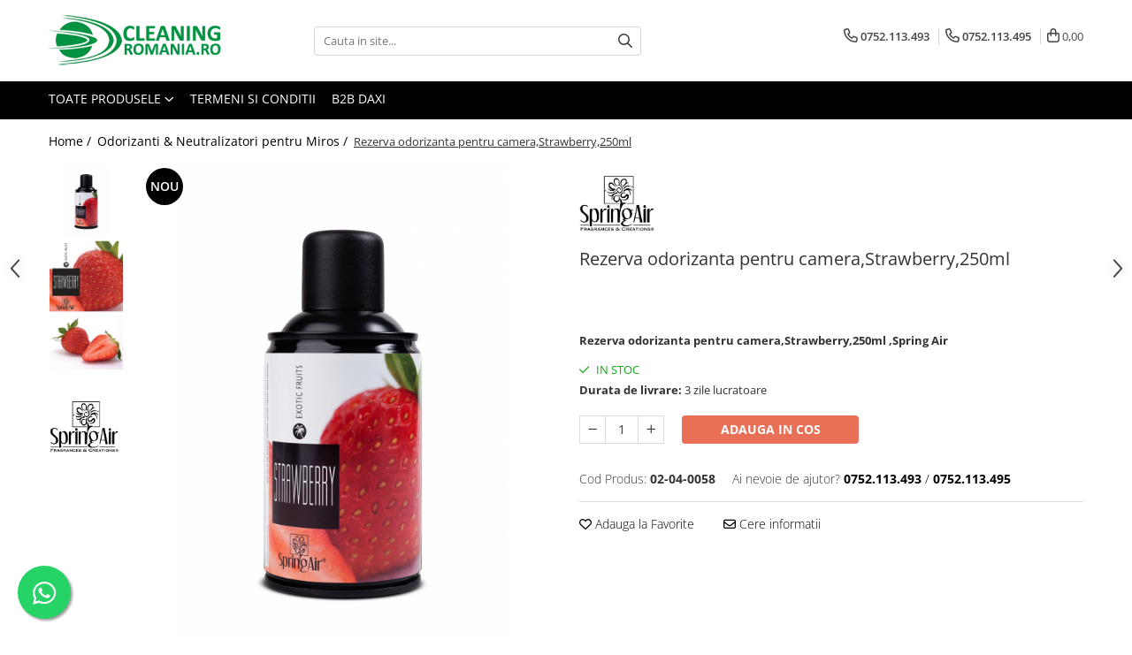

--- FILE ---
content_type: text/html; charset=UTF-8
request_url: https://www.cleaningromania.ro/odorizanti-si-neutralizatori/rezerva-odorizanta-strawberry-spring-air.html
body_size: 37443
content:
<!DOCTYPE html>

<html lang="ro-ro">

	<head>
		<meta charset="UTF-8">

		<script src="https://gomagcdn.ro/themes/fashion/js/lazysizes.min.js?v=10261342-4.246" async=""></script>

		<script>
			function g_js(callbk){typeof callbk === 'function' ? window.addEventListener("DOMContentLoaded", callbk, false) : false;}
		</script>

					<link rel="icon" sizes="48x48" href="https://gomagcdn.ro/domains2/cleaningromania.ro/files/favicon/favicon6112.png">
			<link rel="apple-touch-icon" sizes="180x180" href="https://gomagcdn.ro/domains2/cleaningromania.ro/files/favicon/favicon6112.png">
		
		<style>
			/*body.loading{overflow:hidden;}
			body.loading #wrapper{opacity: 0;visibility: hidden;}
			body #wrapper{opacity: 1;visibility: visible;transition:all .1s ease-out;}*/

			.main-header .main-menu{min-height:43px;}
			.-g-hide{visibility:hidden;opacity:0;}

					</style>
		
		<link rel="preconnect" href="https://gomagcdn.ro"><link rel="dns-prefetch" href="https://fonts.googleapis.com" /><link rel="dns-prefetch" href="https://fonts.gstatic.com" /><link rel="dns-prefetch" href="https://connect.facebook.net" /><link rel="dns-prefetch" href="https://www.facebook.com" /><link rel="dns-prefetch" href="https://www.googletagmanager.com" /><link rel="dns-prefetch" href="https://retargeting.newsmanapp.com" />

					<link rel="preload" as="image" href="https://gomagcdn.ro/domains2/cleaningromania.ro/files/product/large/rezerva-odorizanta-strawberry-spring-air-757-251484.jpg"   >
		
		<link rel="preload" href="https://gomagcdn.ro/themes/fashion/js/plugins.js?v=10261342-4.246" as="script">

		
					<link rel="preload" href="https://www.cleaningromania.ro/theme/default.js?v=41687866238" as="script">
				
		<link rel="preload" href="https://gomagcdn.ro/themes/fashion/js/dev.js?v=10261342-4.246" as="script">

		
					<link rel="stylesheet" href="https://gomagcdn.ro/themes/fashion/css/main-min.css?v=10261342-4.246-1" data-values='{"blockScripts": "1"}'>
		
					<link rel="stylesheet" href="https://www.cleaningromania.ro/theme/default.css?v=41687866238">
		
						<link rel="stylesheet" href="https://gomagcdn.ro/themes/fashion/css/dev-style.css?v=10261342-4.246-1">
		
		
		
		<link rel="alternate" hreflang="x-default" href="https://www.cleaningromania.ro/odorizanti-si-neutralizatori/rezerva-odorizanta-strawberry-spring-air.html">
									<!-- Google tag (gtag.js) -->
<script async src="https://www.googletagmanager.com/gtag/js?id=G-FX14FDWWE6"></script>
<script>
  window.dataLayer = window.dataLayer || [];
  function gtag(){dataLayer.push(arguments);}
  gtag('js', new Date());

  gtag('config', 'G-FX14FDWWE6');
</script>					
		<meta name="expires" content="never">
		<meta name="revisit-after" content="1 days">
					<meta name="author" content="Gomag">
				<title>Rezerva odorizanta STRAWBERRY Spring Air</title>


					<meta name="robots" content="index,follow" />
						
		<meta name="description" content="Rezerva odorizanta STRAWBERRY Spring Air">
		<meta class="viewport" name="viewport" content="width=device-width, initial-scale=1.0, user-scalable=no">
							<meta property="og:description" content="Rezerva odorizanta pentru camera,Strawberry,250ml ,Spring Air"/>
							<meta property="og:image" content="https://gomagcdn.ro/domains2/cleaningromania.ro/files/product/large/rezerva-odorizanta-strawberry-spring-air-757-251484.jpg"/>
															<link rel="canonical" href="https://www.cleaningromania.ro/odorizanti-si-neutralizatori/rezerva-odorizanta-strawberry-spring-air.html" />
			<meta property="og:url" content="https://www.cleaningromania.ro/odorizanti-si-neutralizatori/rezerva-odorizanta-strawberry-spring-air.html"/>
						
		<meta name="distribution" content="Global">
		<meta name="owner" content="www.cleaningromania.ro">
		<meta name="publisher" content="www.cleaningromania.ro">
		<meta name="rating" content="General">
		<meta name="copyright" content="Copyright www.cleaningromania.ro 2026. All rights reserved">
		<link rel="search" href="https://www.cleaningromania.ro/opensearch.ro.xml" type="application/opensearchdescription+xml" title="Cautare"/>

		
							<script src="https://gomagcdn.ro/themes/fashion/js/jquery-2.1.4.min.js"></script>
			<script defer src="https://gomagcdn.ro/themes/fashion/js/jquery.autocomplete.js?v=20181023"></script>
			<script src="https://gomagcdn.ro/themes/fashion/js/gomag.config.js?v=10261342-4.246"></script>
			<script src="https://gomagcdn.ro/themes/fashion/js/gomag.js?v=10261342-4.246"></script>
		
													<script>
$.Gomag.bind('User/Data/AffiliateMarketing/HideTrafiLeak', function(event, data){

    $('.whatsappfloat').remove();
});
</script><script>
	var items = [];

	items.push(
		{
			id		:'02-04-0058',
			name	:'Rezerva odorizanta pentru camera,Strawberry,250ml',
			brand	:'Spring Air',
			category:'Odorizanti &amp; Neutralizatori pentru Miros',
			price	:42.5000,
			google_business_vertical: 'retail'
		}
	);

	gtag('event', 'view_item', {
		items: [items],
		currency: "Lei",
		value: "42.5000",
		send_to: 'AW-1038544406'
	});
		gtag('event', 'page_view', {
		send_to: 'AW-1038544406',
		value: 42.5000,
		items: [{
			id: '02-04-0058',
			google_business_vertical: 'retail'
		}]
		});
	</script><script>	
	$(document).ready(function(){
		
		$(document).on('click', $GomagConfig.cartSummaryItemRemoveButton, function() {
			var productId = $(this).attr("data-product");
			var productSku = $(this).attr("data-productsku");
			var productPrice = $(this).attr("data-productprice");
			var productQty = $(this).attr("data-qty");
			
			gtag('event', 'remove_from_cart', {
					send_to	: 'AW-1038544406',
					value	: parseFloat(productQty) * parseFloat(productPrice),
					items:[{
						id		: productSku,
						quantity: productQty,
						price	: productPrice		 
				}]
			})
			
		})
	
		$(document).on('click', $GomagConfig.checkoutItemRemoveButton, function() {
			
			var itemKey = $(this).attr('id').replace('__checkoutItemRemove','');
			var productId = $(this).data("product");
			var productSku = $(this).attr("productsku");
			var productPrice = $(this).attr("productprice");
			var productQty = $('#quantityToAdd_'+itemKey).val();
			
			gtag('event', 'remove_from_cart', {
				send_to	: 'AW-1038544406',
				value	: parseFloat(productQty) * parseFloat(productPrice),
				items	:[{
					id		: productSku,
					quantity: productQty,
					price	: productPrice
				}]
			})
			
		})
	});		
	
</script>
<!-- Global site tag (gtag.js) - Google Analytics -->
<script async src="https://www.googletagmanager.com/gtag/js?id=G-FX14FDWWE6"></script>
	<script>
 window.dataLayer = window.dataLayer || [];
  function gtag(){dataLayer.push(arguments);}
    var cookieValue = '';
  var name = 'g_c_consent' + "=";
  var decodedCookie = decodeURIComponent(document.cookie);
  var ca = decodedCookie.split(';');
  for(var i = 0; i <ca.length; i++) {
	var c = ca[i];
	while (c.charAt(0) == ' ') {
	  c = c.substring(1);
	}
	if (c.indexOf(name) == 0) {
	  cookieValue = c.substring(name.length, c.length);
	}
  }



if(cookieValue == ''){
	gtag('consent', 'default', {
	  'ad_storage': 'denied',
	  'ad_user_data': 'denied',
	  'ad_personalization': 'denied',
	  'analytics_storage': 'denied',
	  'personalization_storage': 'denied',
	  'functionality_storage': 'denied',
	  'security_storage': 'denied'
	});
	} else if(cookieValue != '-1'){


			gtag('consent', 'default', {
			'ad_storage': 'granted',
			'ad_user_data': 'granted',
			'ad_personalization': 'granted',
			'analytics_storage': 'granted',
			'personalization_storage': 'granted',
			'functionality_storage': 'granted',
			'security_storage': 'granted'
		});
	} else {
	 gtag('consent', 'default', {
		  'ad_storage': 'denied',
		  'ad_user_data': 'denied',
		  'ad_personalization': 'denied',
		  'analytics_storage': 'denied',
			'personalization_storage': 'denied',
			'functionality_storage': 'denied',
			'security_storage': 'denied'
		});

		 }
</script>
<script>

	
  gtag('js', new Date());

 
$.Gomag.bind('Cookie/Policy/Consent/Denied', function(){
	gtag('consent', 'update', {
		  'ad_storage': 'denied',
		  'ad_user_data': 'denied',
		  'ad_personalization': 'denied',
		  'analytics_storage': 'denied',
			'personalization_storage': 'denied',
			'functionality_storage': 'denied',
			'security_storage': 'denied'
		});
		})
$.Gomag.bind('Cookie/Policy/Consent/Granted', function(){
	gtag('consent', 'update', {
		  'ad_storage': 'granted',
		  'ad_user_data': 'granted',
		  'ad_personalization': 'granted',
		  'analytics_storage': 'granted',
			'personalization_storage': 'granted',
			'functionality_storage': 'granted',
			'security_storage': 'granted'
		});
		})
  gtag('config', 'G-FX14FDWWE6', {allow_enhanced_conversions: true });
</script>
<script>
	function gaBuildProductVariant(product)
	{
		let _return = '';
		if(product.version != undefined)
		{
			$.each(product.version, function(i, a){
				_return += (_return == '' ? '' : ', ')+a.value;
			})
		}
		return _return;
	}

</script>
<script>
	$.Gomag.bind('Product/Add/To/Cart/After/Listing', function gaProductAddToCartLV4(event, data) {
		if(data.product !== undefined) {
			var gaProduct = false;
			if(typeof(gaProducts) != 'undefined' && gaProducts[data.product.id] != undefined)
			{
				gaProduct = gaProducts[data.product.id];

			}

			if(gaProduct == false)
			{
				gaProduct = {};
				gaProduct.item_id = data.product.id;
				gaProduct.currency = data.product.currency ? (String(data.product.currency).toLowerCase() == 'lei' ? 'RON' : data.product.currency) : 'RON';
				gaProduct.item_name =  data.product.sku ;
				gaProduct.item_variant= gaBuildProductVariant(data.product);
				gaProduct.item_brand = data.product.brand;
				gaProduct.item_category = data.product.category;

			}

			gaProduct.price = parseFloat(data.product.price).toFixed(2);
			gaProduct.quantity = data.product.productQuantity;
			gtag("event", "add_to_cart", {
				currency: gaProduct.currency,
				value: parseFloat(gaProduct.price) * parseFloat(gaProduct.quantity),
				items: [
					gaProduct
				]
			});

		}
	})
	$.Gomag.bind('Product/Add/To/Cart/After/Details', function gaProductAddToCartDV4(event, data){

		if(data.product !== undefined){

			var gaProduct = false;
			if(
				typeof(gaProducts) != 'undefined'
				&&
				gaProducts[data.product.id] != undefined
			)
			{
				var gaProduct = gaProducts[data.product.id];
			}

			if(gaProduct == false)
			{
				gaProduct = {};
				gaProduct.item_id = data.product.id;
				gaProduct.currency = data.product.currency ? (String(data.product.currency).toLowerCase() == 'lei' ? 'RON' : data.product.currency) : 'RON';
				gaProduct.item_name =  data.product.sku ;
				gaProduct.item_variant= gaBuildProductVariant(data.product);
				gaProduct.item_brand = data.product.brand;
				gaProduct.item_category = data.product.category;

			}

			gaProduct.price = parseFloat(data.product.price).toFixed(2);
			gaProduct.quantity = data.product.productQuantity;


			gtag("event", "add_to_cart", {
			  currency: gaProduct.currency,
			  value: parseFloat(gaProduct.price) * parseFloat(gaProduct.quantity),
			  items: [
				gaProduct
			  ]
			});
        }

	})
	 $.Gomag.bind('Product/Remove/From/Cart', function gaProductRemovedFromCartV4(event, data){
		var envData = $.Gomag.getEnvData();
		var products = envData.products;

		if(data.data.product !== undefined && products[data.data.product] !== undefined){


			var dataProduct = products[data.data.product];


			gaProduct = {};
			gaProduct.item_id = dataProduct.id;

			gaProduct.item_name =   dataProduct.sku ;
			gaProduct.currency = dataProduct.currency ? (String(dataProduct.currency).toLowerCase() == 'lei' ? 'RON' : dataProduct.currency) : 'RON';
			gaProduct.item_category = dataProduct.category;
			gaProduct.item_brand = dataProduct.brand;
			gaProduct.price = parseFloat(dataProduct.price).toFixed(2);
			gaProduct.quantity = data.data.quantity;
			gaProduct.item_variant= gaBuildProductVariant(dataProduct);
			gtag("event", "remove_from_cart", {
			  currency: gaProduct.currency,
			  value: parseFloat(gaProduct.price) * parseFloat(gaProduct.quantity),
			  items: [
				gaProduct
			  ]
			});
        }

	});

	 $.Gomag.bind('Cart/Quantity/Update', function gaCartQuantityUpdateV4(event, data){
		var envData = $.Gomag.getEnvData();
		var products = envData.products;
		if(!data.data.finalQuantity || !data.data.initialQuantity)
		{
			return false;
		}
		var dataProduct = products[data.data.product];
		if(dataProduct == undefined)
		{
			return false;
		}

		gaProduct = {};
		gaProduct.item_id = dataProduct.id;
		gaProduct.currency = dataProduct.currency ? (String(dataProduct.currency).toLowerCase() == 'lei' ? 'RON' : dataProduct.currency) : 'RON';
		gaProduct.item_name =  dataProduct.sku ;

		gaProduct.item_category = dataProduct.category;
		gaProduct.item_brand = dataProduct.brand;
		gaProduct.price = parseFloat(dataProduct.price).toFixed(2);
		gaProduct.item_variant= gaBuildProductVariant(dataProduct);
		if(parseFloat(data.data.initialQuantity) < parseFloat(data.data.finalQuantity))
		{
			var quantity = parseFloat(data.data.finalQuantity) - parseFloat(data.data.initialQuantity);
			gaProduct.quantity = quantity;

			gtag("event", "add_to_cart", {
			  currency: gaProduct.currency,
			  value: parseFloat(gaProduct.price) * parseFloat(gaProduct.quantity),
			  items: [
				gaProduct
			  ]
			});
		}
		else if(parseFloat(data.data.initialQuantity) > parseFloat(data.data.finalQuantity))
		{
			var quantity = parseFloat(data.data.initialQuantity) - parseFloat(data.data.finalQuantity);
			gaProduct.quantity = quantity;
			gtag("event", "remove_from_cart", {
			  currency: gaProduct.currency,
			  value: parseFloat(gaProduct.price) * parseFloat(gaProduct.quantity),
			  items: [
				gaProduct
			  ]
			});
		}

	});

</script>
<script>
function gmsc(name, value)
{
	if(value != undefined && value)
	{
		var expires = new Date();
		expires.setTime(expires.getTime() + parseInt(3600*24*1000*90));
		document.cookie = encodeURIComponent(name) + "=" + encodeURIComponent(value) + '; expires='+ expires.toUTCString() + "; path=/";
	}
}
let gmqs = window.location.search;
let gmup = new URLSearchParams(gmqs);
gmsc('g_sc', gmup.get('shop_campaign'));
gmsc('shop_utm_campaign', gmup.get('utm_campaign'));
gmsc('shop_utm_medium', gmup.get('utm_medium'));
gmsc('shop_utm_source', gmup.get('utm_source'));
</script><!-- Facebook Pixel Code -->
				<script>
				!function(f,b,e,v,n,t,s){if(f.fbq)return;n=f.fbq=function(){n.callMethod?
				n.callMethod.apply(n,arguments):n.queue.push(arguments)};if(!f._fbq)f._fbq=n;
				n.push=n;n.loaded=!0;n.version="2.0";n.queue=[];t=b.createElement(e);t.async=!0;
				t.src=v;s=b.getElementsByTagName(e)[0];s.parentNode.insertBefore(t,s)}(window,
				document,"script","//connect.facebook.net/en_US/fbevents.js");

				fbq("init", "183910744660954");
				fbq("track", "PageView");</script>
				<!-- End Facebook Pixel Code -->
				<script>
				$.Gomag.bind('User/Ajax/Data/Loaded', function(event, data){
					if(data != undefined && data.data != undefined)
					{
						var eventData = data.data;
						if(eventData.facebookUserData != undefined)
						{
							$('body').append(eventData.facebookUserData);
						}
					}
				})
				</script>
				<meta name="facebook-domain-verification" content="njb7itqglu7l6rwvbvj7w0yqd9tgnh" /><script>
	$.Gomag.bind('Product/Add/To/Cart/After/Listing', function(event, data){
		if(data.product !== undefined){
			gtag('event', 'add_to_cart', {
				send_to	: 'AW-1038544406',
				value	: parseFloat(data.product.productQuantity) * parseFloat(data.product.price),
				items	:[{
					id		: data.product.sku,
					name	: data.product.name,
					brand	: data.product.brand,
					category: data.product.category,
					quantity: data.product.productQuantity,
					price	: data.product.price
				 
			}]
		   })
        }
	})
	$.Gomag.bind('Product/Add/To/Cart/After/Details', function(event, data){
		
		if(data.product !== undefined){
			gtag('event', 'add_to_cart', {
				send_to: 'AW-1038544406',
				value: parseFloat(data.product.productQuantity) * parseFloat(data.product.price),
				items: [{
					id: data.product.sku,
					name		: data.product.name,
					brand		: data.product.brand,
					category	: data.product.category,
					quantity	: data.product.productQuantity,
					price		: data.product.price
				}]	
			})
		}
	})
   
</script>					
		
	</head>

	<body class="" style="">

		<script >
			function _addCss(url, attribute, value, loaded){
				var _s = document.createElement('link');
				_s.rel = 'stylesheet';
				_s.href = url;
				_s.type = 'text/css';
				if(attribute)
				{
					_s.setAttribute(attribute, value)
				}
				if(loaded){
					_s.onload = function(){
						var dom = document.getElementsByTagName('body')[0];
						//dom.classList.remove('loading');
					}
				}
				var _st = document.getElementsByTagName('link')[0];
				_st.parentNode.insertBefore(_s, _st);
			}
			//_addCss('https://fonts.googleapis.com/css2?family=Open+Sans:ital,wght@0,300;0,400;0,600;0,700;1,300;1,400&display=swap');
			_addCss('https://gomagcdn.ro/themes/_fonts/Open-Sans.css');

		</script>
		<script>
				/*setTimeout(
				  function()
				  {
				   document.getElementsByTagName('body')[0].classList.remove('loading');
				  }, 1000);*/
		</script>
							
		
		<div id="wrapper">
			<!-- BLOCK:422c7ee8c2000c302686c597fafffb9c start -->
<div id="_cartSummary" class="hide"></div>

<script >
	$(document).ready(function() {

		$(document).on('keypress', '.-g-input-loader', function(){
			$(this).addClass('-g-input-loading');
		})

		$.Gomag.bind('Product/Add/To/Cart/After', function(eventResponse, properties)
		{
									var data = JSON.parse(properties.data);
			$('.q-cart').html(data.quantity);
			if(parseFloat(data.quantity) > 0)
			{
				$('.q-cart').removeClass('hide');
			}
			else
			{
				$('.q-cart').addClass('hide');
			}
			$('.cartPrice').html(data.subtotal + ' ' + data.currency);
			$('.cartProductCount').html(data.quantity);


		})
		$('#_cartSummary').on('updateCart', function(event, cart) {
			var t = $(this);

			$.get('https://www.cleaningromania.ro/cart-update', {
				cart: cart
			}, function(data) {

				$('.q-cart').html(data.quantity);
				if(parseFloat(data.quantity) > 0)
				{
					$('.q-cart').removeClass('hide');
				}
				else
				{
					$('.q-cart').addClass('hide');
				}
				$('.cartPrice').html(data.subtotal + ' ' + data.currency);
				$('.cartProductCount').html(data.quantity);
			}, 'json');
			window.ga = window.ga || function() {
				(ga.q = ga.q || []).push(arguments)
			};
			ga('send', 'event', 'Buton', 'Click', 'Adauga_Cos');
		});

		if(window.gtag_report_conversion) {
			$(document).on("click", 'li.phone-m', function() {
				var phoneNo = $('li.phone-m').children( "a").attr('href');
				gtag_report_conversion(phoneNo);
			});

		}

	});
</script>



<header class="main-header container-bg clearfix" data-block="headerBlock">
	<div class="discount-tape container-h full -g-hide" id="_gomagHellobar"></div>

		
	<div class="top-head-bg container-h full">

		<div class="top-head container-h">
			<div class="row">
				<div class="col-md-3 col-sm-3 col-xs-5 logo-h">
					
	<a href="https://www.cleaningromania.ro" id="logo" data-pageId="2">
		<img src="https://gomagcdn.ro/domains2/cleaningromania.ro/files/company/logo5709.png" fetchpriority="high" class="img-responsive" alt="" title="" width="200" height="50" style="width:auto;">
	</a>
				</div>
				<div class="col-md-4 col-sm-4 col-xs-7 main search-form-box">
					
<form name="search-form" class="search-form" action="https://www.cleaningromania.ro/produse" id="_searchFormMainHeader">

	<input id="_autocompleteSearchMainHeader" name="c" class="input-placeholder -g-input-loader" type="text" placeholder="Cauta in site..." aria-label="Search"  value="">
	<button id="_doSearch" class="search-button" aria-hidden="true">
		<i class="fa fa-search" aria-hidden="true"></i>
	</button>

				<script >
			$(document).ready(function() {

				$('#_autocompleteSearchMainHeader').autocomplete({
					serviceUrl: 'https://www.cleaningromania.ro/autocomplete',
					minChars: 2,
					deferRequestBy: 700,
					appendTo: '#_searchFormMainHeader',
					width: parseInt($('#_doSearch').offset().left) - parseInt($('#_autocompleteSearchMainHeader').offset().left),
					formatResult: function(suggestion, currentValue) {
						return suggestion.value;
					},
					onSelect: function(suggestion) {
						$(this).val(suggestion.data);
					},
					onSearchComplete: function(suggestion) {
						$(this).removeClass('-g-input-loading');
					}
				});
				$(document).on('click', '#_doSearch', function(e){
					e.preventDefault();
					if($('#_autocompleteSearchMainHeader').val() != '')
					{
						$('#_searchFormMainHeader').submit();
					}
				})
			});
		</script>
	

</form>
				</div>
				<div class="col-md-5 col-sm-5 acount-section">
					
<ul>
	<li class="search-m hide">
		<a href="#" class="-g-no-url" aria-label="Cauta in site..." data-pageId="">
			<i class="fa fa-search search-open" aria-hidden="true"></i>
			<i style="display:none" class="fa fa-times search-close" aria-hidden="true"></i>
		</a>
	</li>
	<li class="-g-user-icon -g-user-icon-empty">
			
	</li>
	
				<li class="contact-header">
			<a href="tel:0752.113.493" aria-label="Contacteaza-ne" data-pageId="3">
				<i class="fa fa-phone" aria-hidden="true"></i>
									<span class="count-phone">1</span>
								<span>0752.113.493</span>
			</a>
		</li>
				<li class="contact-header -g-contact-phone2">
			<a href="tel:0752.113.495" aria-label="Contacteaza-ne" data-pageId="3">
				<i class="fa fa-phone" aria-hidden="true"></i>
				<span class="count-phone">2</span>
				<span>0752.113.495</span>
			</a>
		</li>
		<li class="wishlist-header hide">
		<a href="https://www.cleaningromania.ro/wishlist" aria-label="Wishlist" data-pageId="28">
			<span class="-g-wishlist-product-count -g-hide"></span>
			<i class="fa fa-heart-o" aria-hidden="true"></i>
			<span class="">Favorite</span>
		</a>
	</li>
	<li class="cart-header-btn cart">
		<a class="cart-drop _showCartHeader" href="https://www.cleaningromania.ro/cos-de-cumparaturi" aria-label="Cos de cumparaturi">
			<span class="q-cart hide">0</span>
			<i class="fa fa-shopping-bag" aria-hidden="true"></i>
			<span class="count cartPrice">0,00
				
			</span>
		</a>
					<div class="cart-dd  _cartShow cart-closed"></div>
			</li>

	</ul>

	<script>
		$(document).ready(function() {
			//Cart
							$('.cart').mouseenter(function() {
					$.Gomag.showCartSummary('div._cartShow');
				}).mouseleave(function() {
					$.Gomag.hideCartSummary('div._cartShow');
					$('div._cartShow').removeClass('cart-open');
				});
						$(document).on('click', '.dropdown-toggle', function() {
				window.location = $(this).attr('href');
			})
		})
	</script>

				</div>
			</div>
		</div>
	</div>


<div id="navigation">
	<nav id="main-menu" class="main-menu container-h full clearfix">
		<a href="#" class="menu-trg -g-no-url" title="Produse">
			<span>&nbsp;</span>
		</a>
		
<div class="container-h nav-menu-hh clearfix">

	<!-- BASE MENU -->
	<ul class="
			nav-menu base-menu
			
			
		">

		<li class="all-product-button menu-drop">
			<a class="" href="#mm-2">Toate Produsele <i class="fa fa-angle-down"></i></a>
			<div class="menu-dd">
				

	<ul class="FH">
			
		<li class="ifDrop __GomagMM ">
							<a
					href="https://www.cleaningromania.ro/curatenie-si-intretinere-casa-289"
					class="  "
					rel="  "
					
					title="Curatenie & Intretinere Casa"
					data-Gomag=''
					data-block-name="mainMenuD0"
					data-pageId= "80"
					data-block="mainMenuD">
											<span class="list">Curatenie &amp; Intretinere Casa</span>
						<i class="fa fa-angle-right"></i>
				</a>

										<ul class="drop-list clearfix w100">
															<li class="image">
																	</li>
																																						<li class="fl">
										<div class="col">
											<p class="title">
												<a
												href="https://www.cleaningromania.ro/pardosela"
												class="title    "
												rel="  "
												
												title="Detergenti si solutii concentrate pentru pardoseli"
												data-Gomag=''
												data-block-name="mainMenuD1"
												data-block="mainMenuD"
												data-pageId= "80"
												>
																										Detergenti si solutii concentrate pentru pardoseli
												</a>
											</p>
																						
										</div>
									</li>
																																<li class="fl">
										<div class="col">
											<p class="title">
												<a
												href="https://www.cleaningromania.ro/detergenti-si-solutii-sticla-si-universale"
												class="title    "
												rel="  "
												
												title="Detergenti si solutii universale"
												data-Gomag=''
												data-block-name="mainMenuD1"
												data-block="mainMenuD"
												data-pageId= "80"
												>
																										Detergenti si solutii universale
												</a>
											</p>
																						
										</div>
									</li>
																																<li class="fl">
										<div class="col">
											<p class="title">
												<a
												href="https://www.cleaningromania.ro/sticla-si-geam"
												class="title    "
												rel="  "
												
												title="Detergenti si solutii pentru geam si sticla"
												data-Gomag=''
												data-block-name="mainMenuD1"
												data-block="mainMenuD"
												data-pageId= "80"
												>
																										Detergenti si solutii pentru geam si sticla
												</a>
											</p>
																						
										</div>
									</li>
																																<li class="fl">
										<div class="col">
											<p class="title">
												<a
												href="https://www.cleaningromania.ro/detergenti-si-solutii-pentru-suprafete-de-lemn-si-mobila"
												class="title    "
												rel="  "
												
												title="Detergenti si solutii pentru suprafete de lemn si mobila"
												data-Gomag=''
												data-block-name="mainMenuD1"
												data-block="mainMenuD"
												data-pageId= "80"
												>
																										Detergenti si solutii pentru suprafete de lemn si mobila
												</a>
											</p>
																						
										</div>
									</li>
																																<li class="fl">
										<div class="col">
											<p class="title">
												<a
												href="https://www.cleaningromania.ro/detergenti-si-solutii-pentru-baie"
												class="title    "
												rel="  "
												
												title="Detergenti si solutii pentru baie"
												data-Gomag=''
												data-block-name="mainMenuD1"
												data-block="mainMenuD"
												data-pageId= "80"
												>
																										Detergenti si solutii pentru baie
												</a>
											</p>
																						
										</div>
									</li>
																																<li class="fl">
										<div class="col">
											<p class="title">
												<a
												href="https://www.cleaningromania.ro/curatenie-si-intretinere-casa"
												class="title    "
												rel="  "
												
												title="Solutii desfundat tevi"
												data-Gomag=''
												data-block-name="mainMenuD1"
												data-block="mainMenuD"
												data-pageId= "80"
												>
																										Solutii desfundat tevi
												</a>
											</p>
																						
										</div>
									</li>
																																<li class="fl">
										<div class="col">
											<p class="title">
												<a
												href="https://www.cleaningromania.ro/curatenie-traditionala"
												class="title    "
												rel="  "
												
												title="Curatenie Traditionala"
												data-Gomag=''
												data-block-name="mainMenuD1"
												data-block="mainMenuD"
												data-pageId= "80"
												>
																										Curatenie Traditionala
												</a>
											</p>
																						
										</div>
									</li>
																																<li class="fl">
										<div class="col">
											<p class="title">
												<a
												href="https://www.cleaningromania.ro/detergenti-si-solutii-pentru-bucatarie"
												class="title    "
												rel="  "
												
												title="Detergenti de vase si solutii pentru bucatarie"
												data-Gomag=''
												data-block-name="mainMenuD1"
												data-block="mainMenuD"
												data-pageId= "80"
												>
																										Detergenti de vase si solutii pentru bucatarie
												</a>
											</p>
																						
										</div>
									</li>
																													</ul>
									
		</li>
		
		<li class="ifDrop __GomagMM ">
							<a
					href="https://www.cleaningromania.ro/spalare-rufe-si-intretinere-textile-si-articole-de-piele"
					class="  "
					rel="  "
					
					title="Detergenti Rufe & Intretinere Textile"
					data-Gomag=''
					data-block-name="mainMenuD0"
					data-pageId= "80"
					data-block="mainMenuD">
											<span class="list">Detergenti Rufe &amp; Intretinere Textile</span>
						<i class="fa fa-angle-right"></i>
				</a>

										<ul class="drop-list clearfix w100">
															<li class="image">
																	</li>
																																						<li class="fl">
										<div class="col">
											<p class="title">
												<a
												href="https://www.cleaningromania.ro/detergenti-pentru-rufe"
												class="title    "
												rel="  "
												
												title="Detergenti de rufe"
												data-Gomag=''
												data-block-name="mainMenuD1"
												data-block="mainMenuD"
												data-pageId= "80"
												>
																										Detergenti de rufe
												</a>
											</p>
																						
										</div>
									</li>
																																<li class="fl">
										<div class="col">
											<p class="title">
												<a
												href="https://www.cleaningromania.ro/balsamuri-pentru-rufe"
												class="title    "
												rel="  "
												
												title="Balsam de rufe"
												data-Gomag=''
												data-block-name="mainMenuD1"
												data-block="mainMenuD"
												data-pageId= "80"
												>
																										Balsam de rufe
												</a>
											</p>
																						
										</div>
									</li>
																																<li class="fl">
										<div class="col">
											<p class="title">
												<a
												href="https://www.cleaningromania.ro/parfum-pentru-rufe"
												class="title    "
												rel="  "
												
												title="Parfum de rufe si esente concentrate parfumare rufe"
												data-Gomag=''
												data-block-name="mainMenuD1"
												data-block="mainMenuD"
												data-pageId= "80"
												>
																										Parfum de rufe si esente concentrate parfumare rufe
												</a>
											</p>
																						
										</div>
									</li>
																																<li class="fl">
										<div class="col">
											<p class="title">
												<a
												href="https://www.cleaningromania.ro/neutralizare-miros-si-odorizare-textile-masini-de-spalat-uscatoare-rufe"
												class="title    "
												rel="  "
												
												title="Neutralizare miros si odorizare textile,masini de spalat ,uscatoare rufe"
												data-Gomag=''
												data-block-name="mainMenuD1"
												data-block="mainMenuD"
												data-pageId= "80"
												>
																										Neutralizare miros si odorizare textile,masini de spalat ,uscatoare rufe
												</a>
											</p>
																						
										</div>
									</li>
																																<li class="fl">
										<div class="col">
											<p class="title">
												<a
												href="https://www.cleaningromania.ro/spray-uri-si-solutii-pentru-intretinere-textile-piele"
												class="title    "
												rel="  "
												
												title="Solutii indepartare pete si inalbitori rufe"
												data-Gomag=''
												data-block-name="mainMenuD1"
												data-block="mainMenuD"
												data-pageId= "80"
												>
																										Solutii indepartare pete si inalbitori rufe
												</a>
											</p>
																						
										</div>
									</li>
																																<li class="fl">
										<div class="col">
											<p class="title">
												<a
												href="https://www.cleaningromania.ro/vopsea-textile-piele"
												class="title    "
												rel="  "
												
												title="Vopsea pentru articole textile si articole din piele"
												data-Gomag=''
												data-block-name="mainMenuD1"
												data-block="mainMenuD"
												data-pageId= "80"
												>
																										Vopsea pentru articole textile si articole din piele
												</a>
											</p>
																						
										</div>
									</li>
																																<li class="fl">
										<div class="col">
											<p class="title">
												<a
												href="https://www.cleaningromania.ro/articole-complementare"
												class="title    "
												rel="  "
												
												title="Articole complementare"
												data-Gomag=''
												data-block-name="mainMenuD1"
												data-block="mainMenuD"
												data-pageId= "80"
												>
																										Articole complementare
												</a>
											</p>
																						
										</div>
									</li>
																													</ul>
									
		</li>
		
		<li class="ifDrop __GomagMM ">
							<a
					href="https://www.cleaningromania.ro/articole-menaj-si-accesorii-pentru-casa"
					class="  "
					rel="  "
					
					title="Articole Menaj & Accesorii pentru Casa"
					data-Gomag=''
					data-block-name="mainMenuD0"
					data-pageId= "80"
					data-block="mainMenuD">
											<span class="list">Articole Menaj &amp; Accesorii pentru Casa</span>
						<i class="fa fa-angle-right"></i>
				</a>

										<ul class="drop-list clearfix w100">
															<li class="image">
																	</li>
																																						<li class="fl">
										<div class="col">
											<p class="title">
												<a
												href="https://www.cleaningromania.ro/lavete"
												class="title    "
												rel="  "
												
												title="Lavete si seturi lavete"
												data-Gomag=''
												data-block-name="mainMenuD1"
												data-block="mainMenuD"
												data-pageId= "80"
												>
																										Lavete si seturi lavete
												</a>
											</p>
																						
										</div>
									</li>
																																<li class="fl">
										<div class="col">
											<p class="title">
												<a
												href="https://www.cleaningromania.ro/bureti-si-paduri"
												class="title    "
												rel="  "
												
												title="Bureti pentru vase si bucatarie"
												data-Gomag=''
												data-block-name="mainMenuD1"
												data-block="mainMenuD"
												data-pageId= "80"
												>
																										Bureti pentru vase si bucatarie
												</a>
											</p>
																						
										</div>
									</li>
																																<li class="fl">
										<div class="col">
											<p class="title">
												<a
												href="https://www.cleaningromania.ro/absorbanti-umiditate-si-neutralizatori-miros-frigider"
												class="title    "
												rel="  "
												
												title="Absorbanti umiditate si neutralizatori miros frigider/congelator"
												data-Gomag=''
												data-block-name="mainMenuD1"
												data-block="mainMenuD"
												data-pageId= "80"
												>
																										Absorbanti umiditate si neutralizatori miros frigider/congelator
												</a>
											</p>
																						
										</div>
									</li>
																																<li class="fl">
										<div class="col">
											<p class="title">
												<a
												href="https://www.cleaningromania.ro/folii-si-pungi-alimentare"
												class="title    "
												rel="  "
												
												title="Saci si manusi menaj, folii alimentare si hartie de copt"
												data-Gomag=''
												data-block-name="mainMenuD1"
												data-block="mainMenuD"
												data-pageId= "80"
												>
																										Saci si manusi menaj, folii alimentare si hartie de copt
												</a>
											</p>
																						
										</div>
									</li>
																																<li class="fl">
										<div class="col">
											<p class="title">
												<a
												href="https://www.cleaningromania.ro/hartie"
												class="title    "
												rel="  "
												
												title="Hartie si servetele"
												data-Gomag=''
												data-block-name="mainMenuD1"
												data-block="mainMenuD"
												data-pageId= "80"
												>
																										Hartie si servetele
												</a>
											</p>
																						
										</div>
									</li>
																																<li class="fl">
										<div class="col">
											<p class="title">
												<a
												href="https://www.cleaningromania.ro/mopuri"
												class="title    "
												rel="  "
												
												title="Mopuri,seturi cu mop si accesorii"
												data-Gomag=''
												data-block-name="mainMenuD1"
												data-block="mainMenuD"
												data-pageId= "80"
												>
																										Mopuri,seturi cu mop si accesorii
												</a>
											</p>
																						
										</div>
									</li>
																																<li class="fl">
										<div class="col">
											<p class="title">
												<a
												href="https://www.cleaningromania.ro/galeti-si-storcatoare"
												class="title    "
												rel="  "
												
												title="Maturi,farase si galeti simple/cu storcator"
												data-Gomag=''
												data-block-name="mainMenuD1"
												data-block="mainMenuD"
												data-pageId= "80"
												>
																										Maturi,farase si galeti simple/cu storcator
												</a>
											</p>
																						
										</div>
									</li>
																																<li class="fl">
										<div class="col">
											<p class="title">
												<a
												href="https://www.cleaningromania.ro/mopuri-si-manere"
												class="title    "
												rel="  "
												
												title="Manere si cozi pentru maturi si mopuri"
												data-Gomag=''
												data-block-name="mainMenuD1"
												data-block="mainMenuD"
												data-pageId= "80"
												>
																										Manere si cozi pentru maturi si mopuri
												</a>
											</p>
																						
										</div>
									</li>
																																<li class="fl">
										<div class="col">
											<p class="title">
												<a
												href="https://www.cleaningromania.ro/raclete-si-perii"
												class="title    "
												rel="  "
												
												title="Raclete si perii diverse suprafete"
												data-Gomag=''
												data-block-name="mainMenuD1"
												data-block="mainMenuD"
												data-pageId= "80"
												>
																										Raclete si perii diverse suprafete
												</a>
											</p>
																						
										</div>
									</li>
																																<li class="fl">
										<div class="col">
											<p class="title">
												<a
												href="https://www.cleaningromania.ro/accesorii-pentru-baie-275"
												class="title    "
												rel="  "
												
												title="Articole si accesorii pentru baie si zona sanitara"
												data-Gomag=''
												data-block-name="mainMenuD1"
												data-block="mainMenuD"
												data-pageId= "80"
												>
																										Articole si accesorii pentru baie si zona sanitara
												</a>
											</p>
																						
										</div>
									</li>
																																<li class="fl">
										<div class="col">
											<p class="title">
												<a
												href="https://www.cleaningromania.ro/accesorii-pentru-casa-276"
												class="title    "
												rel="  "
												
												title="Accesorii pentru casa"
												data-Gomag=''
												data-block-name="mainMenuD1"
												data-block="mainMenuD"
												data-pageId= "80"
												>
																										Accesorii pentru casa
												</a>
											</p>
																						
										</div>
									</li>
																																<li class="fl">
										<div class="col">
											<p class="title">
												<a
												href="https://www.cleaningromania.ro/articole-textile"
												class="title    "
												rel="  "
												
												title="Articole si accesorii pentru haine si produse textile"
												data-Gomag=''
												data-block-name="mainMenuD1"
												data-block="mainMenuD"
												data-pageId= "80"
												>
																										Articole si accesorii pentru haine si produse textile
												</a>
											</p>
																						
										</div>
									</li>
																																<li class="fl">
										<div class="col">
											<p class="title">
												<a
												href="https://www.cleaningromania.ro/saci-menajeri-si-manusi"
												class="title    "
												rel="  "
												
												title="Articole menaj BACTERIA STOP"
												data-Gomag=''
												data-block-name="mainMenuD1"
												data-block="mainMenuD"
												data-pageId= "80"
												>
																										Articole menaj BACTERIA STOP
												</a>
											</p>
																						
										</div>
									</li>
																																<li class="fl">
										<div class="col">
											<p class="title">
												<a
												href="https://www.cleaningromania.ro/maturi-farase-si-cozi"
												class="title    "
												rel="  "
												
												title="Articole menaj ECO NATURAL si materiale reciclate"
												data-Gomag=''
												data-block-name="mainMenuD1"
												data-block="mainMenuD"
												data-pageId= "80"
												>
																										Articole menaj ECO NATURAL si materiale reciclate
												</a>
											</p>
																						
										</div>
									</li>
																													</ul>
									
		</li>
		
		<li class="ifDrop __GomagMM ">
							<a
					href="https://www.cleaningromania.ro/bioactivatori-fose-si-canalizari"
					class="  "
					rel="  "
					
					title="Bioactivatori & Tratamente Fose Septice"
					data-Gomag=''
					data-block-name="mainMenuD0"
					data-pageId= "80"
					data-block="mainMenuD">
											<span class="list">Bioactivatori &amp; Tratamente Fose Septice</span>
						<i class="fa fa-angle-right"></i>
				</a>

										<ul class="drop-list clearfix w100">
															<li class="image">
																	</li>
																																						<li class="fl">
										<div class="col">
											<p class="title">
												<a
												href="https://www.cleaningromania.ro/eco-confort-308"
												class="title    "
												rel="  "
												
												title="Eco Confort"
												data-Gomag=''
												data-block-name="mainMenuD1"
												data-block="mainMenuD"
												data-pageId= "80"
												>
																										Eco Confort
												</a>
											</p>
																						
										</div>
									</li>
																																<li class="fl">
										<div class="col">
											<p class="title">
												<a
												href="https://www.cleaningromania.ro/biozone-309"
												class="title    "
												rel="  "
												
												title="BioZone"
												data-Gomag=''
												data-block-name="mainMenuD1"
												data-block="mainMenuD"
												data-pageId= "80"
												>
																										BioZone
												</a>
											</p>
																						
										</div>
									</li>
																																<li class="fl">
										<div class="col">
											<p class="title">
												<a
												href="https://www.cleaningromania.ro/epur"
												class="title    "
												rel="  "
												
												title="Epur"
												data-Gomag=''
												data-block-name="mainMenuD1"
												data-block="mainMenuD"
												data-pageId= "80"
												>
																										Epur
												</a>
											</p>
																						
										</div>
									</li>
																													</ul>
									
		</li>
		
		<li class="ifDrop __GomagMM ">
								<a
						href="https://www.cleaningromania.ro/home-deco"
						class="    "
						rel="  "
						
						title="Home&Deco"
						data-Gomag=''
						data-block-name="mainMenuD0"  data-block="mainMenuD" data-pageId= "80">
												<span class="list">Home&amp;Deco</span>
					</a>
				
		</li>
		
		<li class="ifDrop __GomagMM ">
							<a
					href="https://www.cleaningromania.ro/curatenie-intretinere-exterior"
					class="  "
					rel="  "
					
					title="Curatenie & Intretinere Exterior"
					data-Gomag=''
					data-block-name="mainMenuD0"
					data-pageId= "80"
					data-block="mainMenuD">
											<span class="list">Curatenie &amp; Intretinere Exterior</span>
						<i class="fa fa-angle-right"></i>
				</a>

										<ul class="drop-list clearfix w100">
															<li class="image">
																	</li>
																																						<li class="fl">
										<div class="col">
											<p class="title">
												<a
												href="https://www.cleaningromania.ro/solutii-curatare-si-intretinere-toalete-portabile"
												class="title    "
												rel="  "
												
												title="Solutii curatare si intretinere toalete portabile"
												data-Gomag=''
												data-block-name="mainMenuD1"
												data-block="mainMenuD"
												data-pageId= "80"
												>
																										Solutii curatare si intretinere toalete portabile
												</a>
											</p>
																						
										</div>
									</li>
																																<li class="fl">
										<div class="col">
											<p class="title">
												<a
												href="https://www.cleaningromania.ro/solutii-curatare-si-intretinere-terase-exterioare"
												class="title    "
												rel="  "
												
												title="Solutii curatare si intretinere terase exterioare"
												data-Gomag=''
												data-block-name="mainMenuD1"
												data-block="mainMenuD"
												data-pageId= "80"
												>
																										Solutii curatare si intretinere terase exterioare
												</a>
											</p>
																						
										</div>
									</li>
																																<li class="fl">
										<div class="col">
											<p class="title">
												<a
												href="https://www.cleaningromania.ro/solutii-curatare-si-intretinere-mobilier-gradina"
												class="title    "
												rel="  "
												
												title="Solutii curatare si intretinere mobilier gradina"
												data-Gomag=''
												data-block-name="mainMenuD1"
												data-block="mainMenuD"
												data-pageId= "80"
												>
																										Solutii curatare si intretinere mobilier gradina
												</a>
											</p>
																						
										</div>
									</li>
																																<li class="fl">
										<div class="col">
											<p class="title">
												<a
												href="https://www.cleaningromania.ro/solutii-de-curatare-si-intretinere-seminee"
												class="title    "
												rel="  "
												
												title="Solutii de curatare si intretinere gratare exterioare si seminee"
												data-Gomag=''
												data-block-name="mainMenuD1"
												data-block="mainMenuD"
												data-pageId= "80"
												>
																										Solutii de curatare si intretinere gratare exterioare si seminee
												</a>
											</p>
																						
										</div>
									</li>
																													</ul>
									
		</li>
		
		<li class="ifDrop __GomagMM ">
							<a
					href="https://www.cleaningromania.ro/odorizanti-si-neutralizatori"
					class="  "
					rel="  "
					
					title="Odorizanti & Neutralizatori pentru Miros"
					data-Gomag=''
					data-block-name="mainMenuD0"
					data-pageId= "80"
					data-block="mainMenuD">
											<span class="list">Odorizanti &amp; Neutralizatori pentru Miros</span>
						<i class="fa fa-angle-right"></i>
				</a>

										<ul class="drop-list clearfix w100">
															<li class="image">
																	</li>
																																						<li class="fl">
										<div class="col">
											<p class="title">
												<a
												href="https://www.cleaningromania.ro/odorizanti-spray-camera"
												class="title    "
												rel="  "
												
												title="Doze odorizante spray SPRING AIR 250ml"
												data-Gomag=''
												data-block-name="mainMenuD1"
												data-block="mainMenuD"
												data-pageId= "80"
												>
																										Doze odorizante spray SPRING AIR 250ml
												</a>
											</p>
																						
										</div>
									</li>
																																<li class="fl">
										<div class="col">
											<p class="title">
												<a
												href="https://www.cleaningromania.ro/dispensere-spray-camera-si-difuzoare-aromaterapie"
												class="title    "
												rel="  "
												
												title="Dispensere pentru doze odorizante spray SPRING AIR"
												data-Gomag=''
												data-block-name="mainMenuD1"
												data-block="mainMenuD"
												data-pageId= "80"
												>
																										Dispensere pentru doze odorizante spray SPRING AIR
												</a>
											</p>
																						
										</div>
									</li>
																																<li class="fl">
										<div class="col">
											<p class="title">
												<a
												href="https://www.cleaningromania.ro/odorizanti-spray-camera-spring-air"
												class="title    "
												rel="  "
												
												title="Odorizanti ambientali si tesaturi SPRING AIR"
												data-Gomag=''
												data-block-name="mainMenuD1"
												data-block="mainMenuD"
												data-pageId= "80"
												>
																										Odorizanti ambientali si tesaturi SPRING AIR
												</a>
											</p>
																						
										</div>
									</li>
																																<li class="fl">
										<div class="col">
											<p class="title">
												<a
												href="https://www.cleaningromania.ro/pliculete-si-saculeti-parfumati"
												class="title    "
												rel="  "
												
												title="Saculeti parfumati si pliculete antimolii"
												data-Gomag=''
												data-block-name="mainMenuD1"
												data-block="mainMenuD"
												data-pageId= "80"
												>
																										Saculeti parfumati si pliculete antimolii
												</a>
											</p>
																						
										</div>
									</li>
																																<li class="fl">
										<div class="col">
											<p class="title">
												<a
												href="https://www.cleaningromania.ro/uleiuri-esentiale-aromaterapie"
												class="title    "
												rel="  "
												
												title="Uleiuri esentiale aromaterapie si difuzoare"
												data-Gomag=''
												data-block-name="mainMenuD1"
												data-block="mainMenuD"
												data-pageId= "80"
												>
																										Uleiuri esentiale aromaterapie si difuzoare
												</a>
											</p>
																						
										</div>
									</li>
																																<li class="fl">
										<div class="col">
											<p class="title">
												<a
												href="https://www.cleaningromania.ro/odorizanti-aromaterapie-si-bete-cu-ratan-lcdla"
												class="title    "
												rel="  "
												
												title="Odorizanti cu bete de ratan si lumanari parfumate"
												data-Gomag='{"image":"https:\/\/gomagcdn.ro\/domains2\/cleaningromania.ro\/files\/category\/original\/mikado_neutralizadordeolores-82-3996.jpg"}'
												data-block-name="mainMenuD1"
												data-block="mainMenuD"
												data-pageId= "80"
												>
																										Odorizanti cu bete de ratan si lumanari parfumate
												</a>
											</p>
																						
										</div>
									</li>
																																<li class="fl">
										<div class="col">
											<p class="title">
												<a
												href="https://www.cleaningromania.ro/alte-brand-uri"
												class="title    "
												rel="  "
												
												title="Odorizanti spray si neutralizatori miros ambient si tesaturi"
												data-Gomag=''
												data-block-name="mainMenuD1"
												data-block="mainMenuD"
												data-pageId= "80"
												>
																										Odorizanti spray si neutralizatori miros ambient si tesaturi
												</a>
											</p>
																						
										</div>
									</li>
																																<li class="fl">
										<div class="col">
											<p class="title">
												<a
												href="https://www.cleaningromania.ro/uleiuri-esentiale-pentru-difuzor"
												class="title    "
												rel="  "
												
												title="Odorizanti pentru baie"
												data-Gomag=''
												data-block-name="mainMenuD1"
												data-block="mainMenuD"
												data-pageId= "80"
												>
																										Odorizanti pentru baie
												</a>
											</p>
																						
										</div>
									</li>
																																<li class="fl">
										<div class="col">
											<p class="title">
												<a
												href="https://www.cleaningromania.ro/absorbanti-de-umiditate"
												class="title    "
												rel="  "
												
												title="Absorbanti de Umiditate & Rezerve"
												data-Gomag=''
												data-block-name="mainMenuD1"
												data-block="mainMenuD"
												data-pageId= "80"
												>
																										Absorbanti de Umiditate &amp; Rezerve
												</a>
											</p>
																						
										</div>
									</li>
																																<li class="fl">
										<div class="col">
											<p class="title">
												<a
												href="https://www.cleaningromania.ro/odorizanti-cu-betisoare"
												class="title    "
												rel="  "
												
												title="OdorBlock Neutralizatori miros"
												data-Gomag=''
												data-block-name="mainMenuD1"
												data-block="mainMenuD"
												data-pageId= "80"
												>
																										OdorBlock Neutralizatori miros
												</a>
											</p>
																						
										</div>
									</li>
																																<li class="fl">
										<div class="col">
											<p class="title">
												<a
												href="https://www.cleaningromania.ro/neutralizator-miros"
												class="title    "
												rel="  "
												
												title="Pachete Odorizare"
												data-Gomag=''
												data-block-name="mainMenuD1"
												data-block="mainMenuD"
												data-pageId= "80"
												>
																										Pachete Odorizare
												</a>
											</p>
																						
										</div>
									</li>
																																<li class="fl">
										<div class="col">
											<p class="title">
												<a
												href="https://www.cleaningromania.ro/odorizanti-auto"
												class="title    "
												rel="  "
												
												title="Odorizanti auto"
												data-Gomag=''
												data-block-name="mainMenuD1"
												data-block="mainMenuD"
												data-pageId= "80"
												>
																										Odorizanti auto
												</a>
											</p>
																						
										</div>
									</li>
																													</ul>
									
		</li>
		
		<li class="ifDrop __GomagMM ">
								<a
						href="https://www.cleaningromania.ro/produse-pentu-aprins-focul"
						class="    "
						rel="  "
						
						title="Produse pentu aprins focul"
						data-Gomag=''
						data-block-name="mainMenuD0"  data-block="mainMenuD" data-pageId= "80">
												<span class="list">Produse pentu aprins focul</span>
					</a>
				
		</li>
		
		<li class="ifDrop __GomagMM ">
							<a
					href="https://www.cleaningromania.ro/bricolaj"
					class="  "
					rel="  "
					
					title="Auto Bricolaj & Gradina & Camping"
					data-Gomag=''
					data-block-name="mainMenuD0"
					data-pageId= "80"
					data-block="mainMenuD">
											<span class="list">Auto Bricolaj &amp; Gradina &amp; Camping</span>
						<i class="fa fa-angle-right"></i>
				</a>

										<ul class="drop-list clearfix w100">
															<li class="image">
																	</li>
																																						<li class="fl">
										<div class="col">
											<p class="title">
												<a
												href="https://www.cleaningromania.ro/pasta-si-crema-abrazive-pentru-curatarea-mainilor"
												class="title    "
												rel="  "
												
												title="Pasta si crema abraziva pentru curatarea mainilor"
												data-Gomag=''
												data-block-name="mainMenuD1"
												data-block="mainMenuD"
												data-pageId= "80"
												>
																										Pasta si crema abraziva pentru curatarea mainilor
												</a>
											</p>
																						
										</div>
									</li>
																																<li class="fl">
										<div class="col">
											<p class="title">
												<a
												href="https://www.cleaningromania.ro/solutii-pentru-seminee"
												class="title    "
												rel="  "
												
												title="Solutii si spray uri auto"
												data-Gomag=''
												data-block-name="mainMenuD1"
												data-block="mainMenuD"
												data-pageId= "80"
												>
																										Solutii si spray uri auto
												</a>
											</p>
																						
										</div>
									</li>
																																<li class="fl">
										<div class="col">
											<p class="title">
												<a
												href="https://www.cleaningromania.ro/auto"
												class="title    "
												rel="  "
												
												title="Bureti auto,raclete si lavete"
												data-Gomag=''
												data-block-name="mainMenuD1"
												data-block="mainMenuD"
												data-pageId= "80"
												>
																										Bureti auto,raclete si lavete
												</a>
											</p>
																						
										</div>
									</li>
																																<li class="fl">
										<div class="col">
											<p class="title">
												<a
												href="https://www.cleaningromania.ro/solutii-pentru-constructii"
												class="title    "
												rel="  "
												
												title="Solutii pentru constructori"
												data-Gomag=''
												data-block-name="mainMenuD1"
												data-block="mainMenuD"
												data-pageId= "80"
												>
																										Solutii pentru constructori
												</a>
											</p>
																						
										</div>
									</li>
																																<li class="fl">
										<div class="col">
											<p class="title">
												<a
												href="https://www.cleaningromania.ro/articole-dyi-si-feronerie"
												class="title    "
												rel="  "
												
												title="Articole DYI si zugravit"
												data-Gomag=''
												data-block-name="mainMenuD1"
												data-block="mainMenuD"
												data-pageId= "80"
												>
																										Articole DYI si zugravit
												</a>
											</p>
																						
										</div>
									</li>
																																<li class="fl">
										<div class="col">
											<p class="title">
												<a
												href="https://www.cleaningromania.ro/antidaunatori"
												class="title    "
												rel="  "
												
												title="Antidaunatori si insecticide"
												data-Gomag=''
												data-block-name="mainMenuD1"
												data-block="mainMenuD"
												data-pageId= "80"
												>
																										Antidaunatori si insecticide
												</a>
											</p>
																						
										</div>
									</li>
																																<li class="fl">
										<div class="col">
											<p class="title">
												<a
												href="https://www.cleaningromania.ro/intretinere-si-curatenie-gradina-camping-zone-de-exterior"
												class="title    "
												rel="  "
												
												title="Camping, Gradina & Zone de Exterior"
												data-Gomag=''
												data-block-name="mainMenuD1"
												data-block="mainMenuD"
												data-pageId= "80"
												>
																										Camping, Gradina &amp; Zone de Exterior
												</a>
											</p>
																						
										</div>
									</li>
																													</ul>
									
		</li>
		
		<li class="ifDrop __GomagMM ">
								<a
						href="https://www.cleaningromania.ro/accesorii-pentru-telefoane"
						class="    "
						rel="  "
						
						title="Accesorii pentru telefoane"
						data-Gomag=''
						data-block-name="mainMenuD0"  data-block="mainMenuD" data-pageId= "80">
												<span class="list">Accesorii pentru telefoane</span>
					</a>
				
		</li>
		
		<li class="ifDrop __GomagMM ">
							<a
					href="https://www.cleaningromania.ro/horeca"
					class="  "
					rel="  "
					
					title="Articole HoReCa"
					data-Gomag=''
					data-block-name="mainMenuD0"
					data-pageId= "80"
					data-block="mainMenuD">
											<span class="list">Articole HoReCa</span>
						<i class="fa fa-angle-right"></i>
				</a>

										<ul class="drop-list clearfix w100">
															<li class="image">
																	</li>
																																						<li class="fl">
										<div class="col">
											<p class="title">
												<a
												href="https://www.cleaningromania.ro/solutii-profesionale-pentru-curatenie"
												class="title    "
												rel="  "
												
												title="Solutii profesionale pentru curatenie si intretinere"
												data-Gomag=''
												data-block-name="mainMenuD1"
												data-block="mainMenuD"
												data-pageId= "80"
												>
																										Solutii profesionale pentru curatenie si intretinere
												</a>
											</p>
																						
										</div>
									</li>
																																<li class="fl">
										<div class="col">
											<p class="title">
												<a
												href="https://www.cleaningromania.ro/solutii-si-detergenti-industriali"
												class="title    "
												rel="  "
												
												title="Solutii si detergenti industriali"
												data-Gomag=''
												data-block-name="mainMenuD1"
												data-block="mainMenuD"
												data-pageId= "80"
												>
																										Solutii si detergenti industriali
												</a>
											</p>
																						
										</div>
									</li>
																																<li class="fl">
										<div class="col">
											<p class="title">
												<a
												href="https://www.cleaningromania.ro/concentralia-profesional-330"
												class="title    "
												rel="  "
												
												title="Concentralia Profesional"
												data-Gomag=''
												data-block-name="mainMenuD1"
												data-block="mainMenuD"
												data-pageId= "80"
												>
																										Concentralia Profesional
												</a>
											</p>
																						
										</div>
									</li>
																																<li class="fl">
										<div class="col">
											<p class="title">
												<a
												href="https://www.cleaningromania.ro/dispensere-prosoape-pliate-de-maini-si-consumabile"
												class="title    "
												rel="  "
												
												title="Dispensere prosoape pliate de maini si consumabile"
												data-Gomag=''
												data-block-name="mainMenuD1"
												data-block="mainMenuD"
												data-pageId= "80"
												>
																										Dispensere prosoape pliate de maini si consumabile
												</a>
											</p>
																						
										</div>
									</li>
																																<li class="fl">
										<div class="col">
											<p class="title">
												<a
												href="https://www.cleaningromania.ro/dispensere-role-prosop-hartie-si-consumabile"
												class="title    "
												rel="  "
												
												title="Dispensere role prosop hartie si consumabile"
												data-Gomag=''
												data-block-name="mainMenuD1"
												data-block="mainMenuD"
												data-pageId= "80"
												>
																										Dispensere role prosop hartie si consumabile
												</a>
											</p>
																						
										</div>
									</li>
																																<li class="fl">
										<div class="col">
											<p class="title">
												<a
												href="https://www.cleaningromania.ro/dispensere-hartie-igienica-si-consumabile"
												class="title    "
												rel="  "
												
												title="Dispensere hartie igienica  si consumabile"
												data-Gomag=''
												data-block-name="mainMenuD1"
												data-block="mainMenuD"
												data-pageId= "80"
												>
																										Dispensere hartie igienica  si consumabile
												</a>
											</p>
																						
										</div>
									</li>
																																<li class="fl">
										<div class="col">
											<p class="title">
												<a
												href="https://www.cleaningromania.ro/carucioare-profesionale"
												class="title    "
												rel="  "
												
												title="Dozatoare sapun lichid si consumabile"
												data-Gomag=''
												data-block-name="mainMenuD1"
												data-block="mainMenuD"
												data-pageId= "80"
												>
																										Dozatoare sapun lichid si consumabile
												</a>
											</p>
																						
										</div>
									</li>
																																<li class="fl">
										<div class="col">
											<p class="title">
												<a
												href="https://www.cleaningromania.ro/dozatoare-sapun-spuma"
												class="title    "
												rel="  "
												
												title="Dozatoare sapun spuma si consumabile"
												data-Gomag=''
												data-block-name="mainMenuD1"
												data-block="mainMenuD"
												data-pageId= "80"
												>
																										Dozatoare sapun spuma si consumabile
												</a>
											</p>
																						
										</div>
									</li>
																																<li class="fl">
										<div class="col">
											<p class="title">
												<a
												href="https://www.cleaningromania.ro/dozatoare-sapun-lichid"
												class="title    "
												rel="  "
												
												title="Dozatoare solutii igienizare si dezinfectare maini si consumabile"
												data-Gomag=''
												data-block-name="mainMenuD1"
												data-block="mainMenuD"
												data-pageId= "80"
												>
																										Dozatoare solutii igienizare si dezinfectare maini si consumabile
												</a>
											</p>
																						
										</div>
									</li>
																																<li class="fl">
										<div class="col">
											<p class="title">
												<a
												href="https://www.cleaningromania.ro/instrumente-si-consumabile-curatenie"
												class="title    "
												rel="  "
												
												title="Dispenser acoperitori incaltaminte si rezerve"
												data-Gomag=''
												data-block-name="mainMenuD1"
												data-block="mainMenuD"
												data-pageId= "80"
												>
																										Dispenser acoperitori incaltaminte si rezerve
												</a>
											</p>
																						
										</div>
									</li>
																																<li class="fl">
										<div class="col">
											<p class="title">
												<a
												href="https://www.cleaningromania.ro/rola-cearceaf-medical"
												class="title    "
												rel="  "
												
												title="Rola cearceaf medical si lavete airlaid"
												data-Gomag=''
												data-block-name="mainMenuD1"
												data-block="mainMenuD"
												data-pageId= "80"
												>
																										Rola cearceaf medical si lavete airlaid
												</a>
											</p>
																						
										</div>
									</li>
																																<li class="fl">
										<div class="col">
											<p class="title">
												<a
												href="https://www.cleaningromania.ro/role-hartie-industriala"
												class="title    "
												rel="  "
												
												title="Role hartie industriala"
												data-Gomag=''
												data-block-name="mainMenuD1"
												data-block="mainMenuD"
												data-pageId= "80"
												>
																										Role hartie industriala
												</a>
											</p>
																						
										</div>
									</li>
																													</ul>
									
		</li>
		
		<li class="ifDrop __GomagMM ">
								<a
						href="https://www.cleaningromania.ro/parfumuri"
						class="    "
						rel="  "
						
						title="Parfumuri"
						data-Gomag=''
						data-block-name="mainMenuD0"  data-block="mainMenuD" data-pageId= "80">
												<span class="list">Parfumuri</span>
					</a>
				
		</li>
		
		<li class="ifDrop __GomagMM ">
							<a
					href="https://www.cleaningromania.ro/tratamente-bio-enzimatice-si-separatoare-de-grasimi"
					class="  "
					rel="  "
					
					title="Cosmetice & Ingrijire Personala"
					data-Gomag=''
					data-block-name="mainMenuD0"
					data-pageId= "80"
					data-block="mainMenuD">
											<span class="list">Cosmetice &amp; Ingrijire Personala</span>
						<i class="fa fa-angle-right"></i>
				</a>

										<ul class="drop-list clearfix w100">
															<li class="image">
																	</li>
																																						<li class="fl">
										<div class="col">
											<p class="title">
												<a
												href="https://www.cleaningromania.ro/geluri-de-dus-296"
												class="title    "
												rel="  "
												
												title="Geluri de dus"
												data-Gomag=''
												data-block-name="mainMenuD1"
												data-block="mainMenuD"
												data-pageId= "80"
												>
																										Geluri de dus
												</a>
											</p>
																						
										</div>
									</li>
																																<li class="fl">
										<div class="col">
											<p class="title">
												<a
												href="https://www.cleaningromania.ro/sapun-lichid-solid-spuma-si-sare-de-baie"
												class="title    "
												rel="  "
												
												title="Sapun lichid,solid , spuma si sare de baie"
												data-Gomag=''
												data-block-name="mainMenuD1"
												data-block="mainMenuD"
												data-pageId= "80"
												>
																										Sapun lichid,solid , spuma si sare de baie
												</a>
											</p>
																						
										</div>
									</li>
																																<li class="fl">
										<div class="col">
											<p class="title">
												<a
												href="https://www.cleaningromania.ro/lotiuni-lapte-creme-si-uleiuri-pentru-fata-si-corp"
												class="title    "
												rel="  "
												
												title="Lotiuni ,lapte,creme si uleiuri pentru fata si corp"
												data-Gomag=''
												data-block-name="mainMenuD1"
												data-block="mainMenuD"
												data-pageId= "80"
												>
																										Lotiuni ,lapte,creme si uleiuri pentru fata si corp
												</a>
											</p>
																						
										</div>
									</li>
																																<li class="fl">
										<div class="col">
											<p class="title">
												<a
												href="https://www.cleaningromania.ro/deodorante-antiperspirante-si-deo-roll"
												class="title    "
												rel="  "
												
												title="Deodorante antiperspirante si deo roll,spray de corp"
												data-Gomag=''
												data-block-name="mainMenuD1"
												data-block="mainMenuD"
												data-pageId= "80"
												>
																										Deodorante antiperspirante si deo roll,spray de corp
												</a>
											</p>
																						
										</div>
									</li>
																																<li class="fl">
										<div class="col">
											<p class="title">
												<a
												href="https://www.cleaningromania.ro/parfumuri-si-seturi-cadouri"
												class="title    "
												rel="  "
												
												title="Parfumuri si seturi cadouri"
												data-Gomag=''
												data-block-name="mainMenuD1"
												data-block="mainMenuD"
												data-pageId= "80"
												>
																										Parfumuri si seturi cadouri
												</a>
											</p>
																						
										</div>
									</li>
																																<li class="fl">
										<div class="col">
											<p class="title">
												<a
												href="https://www.cleaningromania.ro/igiena-dentara-300"
												class="title    "
												rel="  "
												
												title="Igiena dentara"
												data-Gomag=''
												data-block-name="mainMenuD1"
												data-block="mainMenuD"
												data-pageId= "80"
												>
																										Igiena dentara
												</a>
											</p>
																						
										</div>
									</li>
																																<li class="fl">
										<div class="col">
											<p class="title">
												<a
												href="https://www.cleaningromania.ro/sampon-balsam-masti-si-tratamente-pentru-par"
												class="title    "
												rel="  "
												
												title="Sampon,balsam,masti si tratamente pentru par"
												data-Gomag=''
												data-block-name="mainMenuD1"
												data-block="mainMenuD"
												data-pageId= "80"
												>
																										Sampon,balsam,masti si tratamente pentru par
												</a>
											</p>
																						
										</div>
									</li>
																																<li class="fl">
										<div class="col">
											<p class="title">
												<a
												href="https://www.cleaningromania.ro/cosmetice-pentru-copii-si-bebelusi"
												class="title    "
												rel="  "
												
												title="Cosmetice pentru copii si bebelusi"
												data-Gomag=''
												data-block-name="mainMenuD1"
												data-block="mainMenuD"
												data-pageId= "80"
												>
																										Cosmetice pentru copii si bebelusi
												</a>
											</p>
																						
										</div>
									</li>
																																<li class="fl">
										<div class="col">
											<p class="title">
												<a
												href="https://www.cleaningromania.ro/machiaj-si-manichiura"
												class="title    "
												rel="  "
												
												title="Machiaj si manichiura"
												data-Gomag=''
												data-block-name="mainMenuD1"
												data-block="mainMenuD"
												data-pageId= "80"
												>
																										Machiaj si manichiura
												</a>
											</p>
																						
										</div>
									</li>
																																<li class="fl">
										<div class="col">
											<p class="title">
												<a
												href="https://www.cleaningromania.ro/articole-si-accesorii-diverse"
												class="title    "
												rel="  "
												
												title="Bureti pentru baie si accesorii diverse"
												data-Gomag=''
												data-block-name="mainMenuD1"
												data-block="mainMenuD"
												data-pageId= "80"
												>
																										Bureti pentru baie si accesorii diverse
												</a>
											</p>
																						
										</div>
									</li>
																																<li class="fl">
										<div class="col">
											<p class="title">
												<a
												href="https://www.cleaningromania.ro/servetele-umede"
												class="title    "
												rel="  "
												
												title="Servetele umede"
												data-Gomag=''
												data-block-name="mainMenuD1"
												data-block="mainMenuD"
												data-pageId= "80"
												>
																										Servetele umede
												</a>
											</p>
																						
										</div>
									</li>
																																<li class="fl">
										<div class="col">
											<p class="title">
												<a
												href="https://www.cleaningromania.ro/betisoare-urechi"
												class="title    "
												rel="  "
												
												title="Betisoare urechi"
												data-Gomag=''
												data-block-name="mainMenuD1"
												data-block="mainMenuD"
												data-pageId= "80"
												>
																										Betisoare urechi
												</a>
											</p>
																						
										</div>
									</li>
																																<li class="fl">
										<div class="col">
											<p class="title">
												<a
												href="https://www.cleaningromania.ro/cosmetice-naturale"
												class="title    "
												rel="  "
												
												title="Cosmetice naturale"
												data-Gomag=''
												data-block-name="mainMenuD1"
												data-block="mainMenuD"
												data-pageId= "80"
												>
																										Cosmetice naturale
												</a>
											</p>
																						
										</div>
									</li>
																																<li class="fl">
										<div class="col">
											<p class="title">
												<a
												href="https://www.cleaningromania.ro/cosmetice-pentru-barbati"
												class="title    "
												rel="  "
												
												title="Cosmetice pentru barbati"
												data-Gomag=''
												data-block-name="mainMenuD1"
												data-block="mainMenuD"
												data-pageId= "80"
												>
																										Cosmetice pentru barbati
												</a>
											</p>
																						
										</div>
									</li>
																																<li class="fl">
										<div class="col">
											<p class="title">
												<a
												href="https://www.cleaningromania.ro/igiena-intima"
												class="title    "
												rel="  "
												
												title="Igiena Intima"
												data-Gomag=''
												data-block-name="mainMenuD1"
												data-block="mainMenuD"
												data-pageId= "80"
												>
																										Igiena Intima
												</a>
											</p>
																						
										</div>
									</li>
																																<li class="fl">
										<div class="col">
											<p class="title">
												<a
												href="https://www.cleaningromania.ro/vopsea-de-par"
												class="title    "
												rel="  "
												
												title="Vopsea de par"
												data-Gomag=''
												data-block-name="mainMenuD1"
												data-block="mainMenuD"
												data-pageId= "80"
												>
																										Vopsea de par
												</a>
											</p>
																						
										</div>
									</li>
																													</ul>
									
		</li>
		
		<li class="ifDrop __GomagMM ">
								<a
						href="https://www.cleaningromania.ro/pachete-promotionale"
						class="    "
						rel="  "
						
						title="Recomandarea DAXI"
						data-Gomag=''
						data-block-name="mainMenuD0"  data-block="mainMenuD" data-pageId= "80">
												<span class="list">Recomandarea DAXI</span>
					</a>
				
		</li>
		
		<li class="ifDrop __GomagMM ">
								<a
						href="https://www.cleaningromania.ro/jocurii-puzzle-jucarii-periferice-pc"
						class="    "
						rel="  "
						
						title="Jocuri&Puzzle,jucarii,periferice PC"
						data-Gomag=''
						data-block-name="mainMenuD0"  data-block="mainMenuD" data-pageId= "80">
												<span class="list">Jocuri&amp;Puzzle,jucarii,periferice PC</span>
					</a>
				
		</li>
		
		<li class="ifDrop __GomagMM ">
								<a
						href="https://www.cleaningromania.ro/produse-brand-daxi"
						class="    "
						rel="  "
						
						title="Produse brand DAXI"
						data-Gomag=''
						data-block-name="mainMenuD0"  data-block="mainMenuD" data-pageId= "80">
												<span class="list">Produse brand DAXI</span>
					</a>
				
		</li>
		
		<li class="ifDrop __GomagMM ">
								<a
						href="https://www.cleaningromania.ro/daxi-probiotic-361"
						class="    "
						rel="  "
						
						title="Daxi Probiotic"
						data-Gomag=''
						data-block-name="mainMenuD0"  data-block="mainMenuD" data-pageId= "80">
												<span class="list">Daxi Probiotic</span>
					</a>
				
		</li>
		
		<li class="ifDrop __GomagMM ">
								<a
						href="https://www.cleaningromania.ro/reduceri-produse"
						class="    "
						rel="  "
						
						title="% REDUCERI PRODUSE"
						data-Gomag=''
						data-block-name="mainMenuD0"  data-block="mainMenuD" data-pageId= "80">
												<span class="list">% REDUCERI PRODUSE</span>
					</a>
				
		</li>
		
		<li class="ifDrop __GomagMM ">
							<a
					href="https://www.cleaningromania.ro/detergenti-bio"
					class="  "
					rel="  "
					
					title="Detergenti BIO"
					data-Gomag=''
					data-block-name="mainMenuD0"
					data-pageId= "80"
					data-block="mainMenuD">
											<span class="list">Detergenti BIO</span>
						<i class="fa fa-angle-right"></i>
				</a>

										<ul class="drop-list clearfix w100">
															<li class="image">
																	</li>
																																						<li class="fl">
										<div class="col">
											<p class="title">
												<a
												href="https://www.cleaningromania.ro/eco-friendly"
												class="title    "
												rel="  "
												
												title="Produse Bio pentru Casa"
												data-Gomag=''
												data-block-name="mainMenuD1"
												data-block="mainMenuD"
												data-pageId= "80"
												>
																										Produse Bio pentru Casa
												</a>
											</p>
																						
										</div>
									</li>
																																<li class="fl">
										<div class="col">
											<p class="title">
												<a
												href="https://www.cleaningromania.ro/eco-logical"
												class="title    "
												rel="  "
												
												title="Eco logical"
												data-Gomag=''
												data-block-name="mainMenuD1"
												data-block="mainMenuD"
												data-pageId= "80"
												>
																										Eco logical
												</a>
											</p>
																						
										</div>
									</li>
																																<li class="fl">
										<div class="col">
											<p class="title">
												<a
												href="https://www.cleaningromania.ro/produse-lichide-certificare-eco-cert"
												class="title    "
												rel="  "
												
												title="Produse lichide certificare Eco Cert"
												data-Gomag=''
												data-block-name="mainMenuD1"
												data-block="mainMenuD"
												data-pageId= "80"
												>
																										Produse lichide certificare Eco Cert
												</a>
											</p>
																						
										</div>
									</li>
																																<li class="fl">
										<div class="col">
											<p class="title">
												<a
												href="https://www.cleaningromania.ro/eco-confort-317"
												class="title    "
												rel="  "
												
												title="Eco Confort"
												data-Gomag=''
												data-block-name="mainMenuD1"
												data-block="mainMenuD"
												data-pageId= "80"
												>
																										Eco Confort
												</a>
											</p>
																						
										</div>
									</li>
																																<li class="fl">
										<div class="col">
											<p class="title">
												<a
												href="https://www.cleaningromania.ro/note-di-natura-319"
												class="title    "
												rel="  "
												
												title="Note di Natura"
												data-Gomag=''
												data-block-name="mainMenuD1"
												data-block="mainMenuD"
												data-pageId= "80"
												>
																										Note di Natura
												</a>
											</p>
																						
										</div>
									</li>
																																<li class="fl">
										<div class="col">
											<p class="title">
												<a
												href="https://www.cleaningromania.ro/eco-friendly-318"
												class="title    "
												rel="  "
												
												title="Eco Friendly"
												data-Gomag=''
												data-block-name="mainMenuD1"
												data-block="mainMenuD"
												data-pageId= "80"
												>
																										Eco Friendly
												</a>
											</p>
																						
										</div>
									</li>
																																<li class="fl">
										<div class="col">
											<p class="title">
												<a
												href="https://www.cleaningromania.ro/foglia-d-oro"
												class="title    "
												rel="  "
												
												title="Foglia D'Oro"
												data-Gomag=''
												data-block-name="mainMenuD1"
												data-block="mainMenuD"
												data-pageId= "80"
												>
																										Foglia D&#039;Oro
												</a>
											</p>
																						
										</div>
									</li>
																																<li class="fl">
										<div class="col">
											<p class="title">
												<a
												href="https://www.cleaningromania.ro/produse-pudra-certificare-eco-cert"
												class="title    "
												rel="  "
												
												title="Produse pudra certificate Eco Cert"
												data-Gomag=''
												data-block-name="mainMenuD1"
												data-block="mainMenuD"
												data-pageId= "80"
												>
																										Produse pudra certificate Eco Cert
												</a>
											</p>
																						
										</div>
									</li>
																													</ul>
									
		</li>
		
		<li class="ifDrop __GomagMM ">
								<a
						href="https://www.cleaningromania.ro/jocuri-divertisment"
						class="    "
						rel="  "
						
						title="Jocuri & Divertisment"
						data-Gomag=''
						data-block-name="mainMenuD0"  data-block="mainMenuD" data-pageId= "80">
												<span class="list">Jocuri &amp; Divertisment</span>
					</a>
				
		</li>
		
		<li class="ifDrop __GomagMM ">
								<a
						href="https://www.cleaningromania.ro/papetarie-si-creativitate"
						class="    "
						rel="  "
						
						title="Papetarie si Creativitate"
						data-Gomag=''
						data-block-name="mainMenuD0"  data-block="mainMenuD" data-pageId= "80">
												<span class="list">Papetarie si Creativitate</span>
					</a>
				
		</li>
		
		<li class="ifDrop __GomagMM ">
								<a
						href="https://www.cleaningromania.ro/petshop"
						class="    "
						rel="  "
						
						title="PetShop"
						data-Gomag=''
						data-block-name="mainMenuD0"  data-block="mainMenuD" data-pageId= "80">
												<span class="list">PetShop</span>
					</a>
				
		</li>
				</ul>
			</div>
		</li>

		

	
		<li class="menu-drop __GomagSM   ">

			<a
				href="https://www.cleaningromania.ro/termeni-si-conditii"
				rel="  "
				
				title="Termeni si conditii"
				data-Gomag=''
				data-block="mainMenuD"
				data-pageId= "10"
				class=" "
			>
								Termeni si conditii
							</a>
					</li>
	
		<li class="menu-drop __GomagSM   ">

			<a
				href="https://www.cleaningromania.ro/pagina-3"
				rel="  "
				
				title="B2B DAXI"
				data-Gomag=''
				data-block="mainMenuD"
				data-pageId= "142"
				class=" "
			>
								B2B DAXI
							</a>
					</li>
	
	</ul> <!-- end of BASE MENU -->

</div>
		<ul class="mobile-icon fr">

							<li class="phone-m">
					<a href="tel:0752.113.493" title="Contacteaza-ne">
													<span class="count-phone">1</span>
												<i class="fa fa-phone" aria-hidden="true"></i>
					</a>
				</li>
										<li class="phone-m -g-contact-phone2">
					<a href="tel:0752.113.495" title="Contacteaza-ne">
						<span class="count-phone">2</span>
						<i class="fa fa-phone" aria-hidden="true"></i>
					</a>
				</li>
						<li class="user-m -g-user-icon -g-user-icon-empty">
			</li>
			<li class="wishlist-header-m hide">
				<a href="https://www.cleaningromania.ro/wishlist">
					<span class="-g-wishlist-product-count"></span>
					<i class="fa fa-heart-o" aria-hidden="true"></i>

				</a>
			</li>
			<li class="cart-m">
				<a href="https://www.cleaningromania.ro/cos-de-cumparaturi">
					<span class="q-cart hide">0</span>
					<i class="fa fa-shopping-bag" aria-hidden="true"></i>
				</a>
			</li>
			<li class="search-m">
				<a href="#" class="-g-no-url" aria-label="Cauta in site...">
					<i class="fa fa-search search-open" aria-hidden="true"></i>
					<i style="display:none" class="fa fa-times search-close" aria-hidden="true"></i>
				</a>
			</li>
					</ul>
	</nav>
	<!-- end main-nav -->

	<div style="display:none" class="search-form-box search-toggle">
		<form name="search-form" class="search-form" action="https://www.cleaningromania.ro/produse" id="_searchFormMobileToggle">
			<input id="_autocompleteSearchMobileToggle" name="c" class="input-placeholder -g-input-loader" type="text" autofocus="autofocus" value="" placeholder="Cauta in site..." aria-label="Search">
			<button id="_doSearchMobile" class="search-button" aria-hidden="true">
				<i class="fa fa-search" aria-hidden="true"></i>
			</button>

										<script >
					$(document).ready(function() {
						$('#_autocompleteSearchMobileToggle').autocomplete({
							serviceUrl: 'https://www.cleaningromania.ro/autocomplete',
							minChars: 2,
							deferRequestBy: 700,
							appendTo: '#_searchFormMobileToggle',
							width: parseInt($('#_doSearchMobile').offset().left) - parseInt($('#_autocompleteSearchMobileToggle').offset().left),
							formatResult: function(suggestion, currentValue) {
								return suggestion.value;
							},
							onSelect: function(suggestion) {
								$(this).val(suggestion.data);
							},
							onSearchComplete: function(suggestion) {
								$(this).removeClass('-g-input-loading');
							}
						});

						$(document).on('click', '#_doSearchMobile', function(e){
							e.preventDefault();
							if($('#_autocompleteSearchMobileToggle').val() != '')
							{
								$('#_searchFormMobileToggle').submit();
							}
						})
					});
				</script>
			
		</form>
	</div>
</div>

</header>
<!-- end main-header --><!-- BLOCK:422c7ee8c2000c302686c597fafffb9c end -->
			
<script >
	$.Gomag.bind('Product/Add/To/Cart/Validate', function(response, isValid)
	{
		$($GomagConfig.versionAttributesName).removeClass('versionAttributeError');

		if($($GomagConfig.versionAttributesSelectSelector).length && !$($GomagConfig.versionAttributesSelectSelector).val())
		{

			if ($($GomagConfig.versionAttributesHolder).position().top < jQuery(window).scrollTop()){
				//scroll up
				 $([document.documentElement, document.body]).animate({
					scrollTop: $($GomagConfig.versionAttributesHolder).offset().top - 55
				}, 1000, function() {
					$($GomagConfig.versionAttributesName).addClass('versionAttributeError');
				});
			}
			else if ($($GomagConfig.versionAttributesHolder).position().top + $($GomagConfig.versionAttributesHolder).height() >
				$(window).scrollTop() + (
					window.innerHeight || document.documentElement.clientHeight
				)) {
				//scroll down
				$('html,body').animate({
					scrollTop: $($GomagConfig.versionAttributesHolder).position().top - (window.innerHeight || document.documentElement.clientHeight) + $($GomagConfig.versionAttributesHolder).height() -55 }, 1000, function() {
					$($GomagConfig.versionAttributesName).addClass('versionAttributeError');
				}
				);
			}
			else{
				$($GomagConfig.versionAttributesName).addClass('versionAttributeError');
			}

			isValid.noError = false;
		}
		if($($GomagConfig.versionAttributesSelector).length && !$('.'+$GomagConfig.versionAttributesActiveSelectorClass).length)
		{

			if ($($GomagConfig.versionAttributesHolder).position().top < jQuery(window).scrollTop()){
				//scroll up
				 $([document.documentElement, document.body]).animate({
					scrollTop: $($GomagConfig.versionAttributesHolder).offset().top - 55
				}, 1000, function() {
					$($GomagConfig.versionAttributesName).addClass('versionAttributeError');
				});
			}
			else if ($($GomagConfig.versionAttributesHolder).position().top + $($GomagConfig.versionAttributesHolder).height() >
				$(window).scrollTop() + (
					window.innerHeight || document.documentElement.clientHeight
				)) {
				//scroll down
				$('html,body').animate({
					scrollTop: $($GomagConfig.versionAttributesHolder).position().top - (window.innerHeight || document.documentElement.clientHeight) + $($GomagConfig.versionAttributesHolder).height() -55 }, 1000, function() {
					$($GomagConfig.versionAttributesName).addClass('versionAttributeError');
				}
				);
			}
			else{
				$($GomagConfig.versionAttributesName).addClass('versionAttributeError');
			}

			isValid.noError = false;
		}
	});
	$.Gomag.bind('Page/Load', function removeSelectedVersionAttributes(response, settings) {
		/* remove selection for versions */
		if((settings.doNotSelectVersion != undefined && settings.doNotSelectVersion === true) && $($GomagConfig.versionAttributesSelector).length && !settings.reloadPageOnVersionClick) {
			$($GomagConfig.versionAttributesSelector).removeClass($GomagConfig.versionAttributesActiveSelectorClass);
		}

		if((settings.doNotSelectVersion != undefined && settings.doNotSelectVersion === true) && $($GomagConfig.versionAttributesSelectSelector).length) {
			var selected = settings.reloadPageOnVersionClick != undefined && settings.reloadPageOnVersionClick ? '' : 'selected="selected"';

			$($GomagConfig.versionAttributesSelectSelector).prepend('<option value="" ' + selected + '>Selectati</option>');
		}
	});
	$(document).ready(function() {
		function is_touch_device2() {
			return (('ontouchstart' in window) || (navigator.MaxTouchPoints > 0) || (navigator.msMaxTouchPoints > 0));
		};

		
		$.Gomag.bind('Product/Details/After/Ajax/Load', function(e, payload)
		{
			let reinit = payload.reinit;
			let response = payload.response;

			if(reinit){
				$('.thumb-h:not(.horizontal):not(.vertical)').insertBefore('.vertical-slide-img');

				var hasThumb = $('.thumb-sld').length > 0;

				$('.prod-lg-sld:not(.disabled)').slick({
					slidesToShow: 1,
					slidesToScroll: 1,
					//arrows: false,
					fade: true,
					//cssEase: 'linear',
					dots: true,
					infinite: false,
					draggable: false,
					dots: true,
					//adaptiveHeight: true,
					asNavFor: hasThumb ? '.thumb-sld' : null
				/*}).on('afterChange', function(event, slick, currentSlide, nextSlide){
					if($( window ).width() > 800 ){

						$('.zoomContainer').remove();
						$('#img_0').removeData('elevateZoom');
						var source = $('#img_'+currentSlide).attr('data-src');
						var fullImage = $('#img_'+currentSlide).attr('data-full-image');
						$('.swaped-image').attr({
							//src:source,
							"data-zoom-image":fullImage
						});
						$('.zoomWindowContainer div').stop().css("background-image","url("+ fullImage +")");
						$("#img_"+currentSlide).elevateZoom({responsive: true});
					}*/
				});

				if($( window ).width() < 767 ){
					$('.prod-lg-sld.disabled').slick({
						slidesToShow: 1,
						slidesToScroll: 1,
						fade: true,
						dots: true,
						infinite: false,
						draggable: false,
						dots: true,
					});
				}

				$('.prod-lg-sld.slick-slider').slick('resize');

				//PRODUCT THUMB SLD
				if ($('.thumb-h.horizontal').length){
					$('.thumb-sld').slick({
						vertical: false,
						slidesToShow: 6,
						slidesToScroll: 1,
						asNavFor: '.prod-lg-sld',
						dots: false,
						infinite: false,
						//centerMode: true,
						focusOnSelect: true
					});
				} else if ($('.thumb-h').length) {
					$('.thumb-sld').slick({
						vertical: true,
						slidesToShow: 4,
						slidesToScroll: 1,
						asNavFor: '.prod-lg-sld',
						dots: false,
						infinite: false,
						draggable: false,
						swipe: false,
						//adaptiveHeight: true,
						//centerMode: true,
						focusOnSelect: true
					});
				}

				if($.Gomag.isMobile()){
					$($GomagConfig.bannerDesktop).remove()
					$($GomagConfig.bannerMobile).removeClass('hideSlide');
				} else {
					$($GomagConfig.bannerMobile).remove()
					$($GomagConfig.bannerDesktop).removeClass('hideSlide');
				}
			}

			$.Gomag.trigger('Product/Details/After/Ajax/Load/Complete', {'response':response});
		});

		$.Gomag.bind('Product/Details/After/Ajax/Response', function(e, payload)
		{
			let response = payload.response;
			let data = payload.data;
			let reinitSlider = false;

			if (response.title) {
				let $content = $('<div>').html(response.title);
				let title = $($GomagConfig.detailsProductTopHolder).find($GomagConfig.detailsProductTitleHolder).find('.title > span');
				let newTitle = $content.find('.title > span');
				if(title.text().trim().replace(/\s+/g, ' ') != newTitle.text().trim().replace(/\s+/g, ' ')){
					$.Gomag.fadeReplace(title,newTitle);
				}

				let brand = $($GomagConfig.detailsProductTopHolder).find($GomagConfig.detailsProductTitleHolder).find('.brand-detail');
				let newBrand = $content.find('.brand-detail');
				if(brand.text().trim().replace(/\s+/g, ' ') != newBrand.text().trim().replace(/\s+/g, ' ')){
					$.Gomag.fadeReplace(brand,newBrand);
				}

				let review = $($GomagConfig.detailsProductTopHolder).find($GomagConfig.detailsProductTitleHolder).find('.__reviewTitle');
				let newReview = $content.find('.__reviewTitle');
				if(review.text().trim().replace(/\s+/g, ' ') != newReview.text().trim().replace(/\s+/g, ' ')){
					$.Gomag.fadeReplace(review,newReview);
				}
			}

			if (response.images) {
				let $content = $('<div>').html(response.images);
				var imagesHolder = $($GomagConfig.detailsProductTopHolder).find($GomagConfig.detailsProductImagesHolder);
				var images = [];
				imagesHolder.find('img').each(function() {
					var dataSrc = $(this).attr('data-src');
					if (dataSrc) {
						images.push(dataSrc);
					}
				});

				var newImages = [];
				$content.find('img').each(function() {
					var dataSrc = $(this).attr('data-src');
					if (dataSrc) {
						newImages.push(dataSrc);
					}
				});

				if(!$content.find('.thumb-h.horizontal').length && imagesHolder.find('.thumb-h.horizontal').length){
					$content.find('.thumb-h').addClass('horizontal');
				}
				
				const newTop  = $content.find('.product-icon-box:not(.bottom)').first();
				const oldTop  = imagesHolder.find('.product-icon-box:not(.bottom)').first();

				if (newTop.length && oldTop.length && (newTop.prop('outerHTML') !== oldTop.prop('outerHTML'))) {
					oldTop.replaceWith(newTop.clone());
				}
				
				const newBottom = $content.find('.product-icon-box.bottom').first();
				const oldBottom = imagesHolder.find('.product-icon-box.bottom').first();

				if (newBottom.length && oldBottom.length && (newBottom.prop('outerHTML') !== oldBottom.prop('outerHTML'))) {
					oldBottom.replaceWith(newBottom.clone());
				}

				if (images.length !== newImages.length || images.some((val, i) => val !== newImages[i])) {
					$.Gomag.fadeReplace($($GomagConfig.detailsProductTopHolder).find($GomagConfig.detailsProductImagesHolder), $content.html());
					reinitSlider = true;
				}
			}

			if (response.details) {
				let $content = $('<div>').html(response.details);
				$content.find('.stock-limit').hide();
				function replaceDetails(content){
					$($GomagConfig.detailsProductTopHolder).find($GomagConfig.detailsProductDetailsHolder).html(content);
				}

				if($content.find('.__shippingPriceTemplate').length && $($GomagConfig.detailsProductTopHolder).find('.__shippingPriceTemplate').length){
					$content.find('.__shippingPriceTemplate').replaceWith($($GomagConfig.detailsProductTopHolder).find('.__shippingPriceTemplate'));
					$($GomagConfig.detailsProductTopHolder).find('.__shippingPriceTemplate').slideDown(100);
				} else if (!$content.find('.__shippingPriceTemplate').length && $($GomagConfig.detailsProductTopHolder).find('.__shippingPriceTemplate').length){
					$($GomagConfig.detailsProductTopHolder).find('.__shippingPriceTemplate').slideUp(100);
				}

				if($content.find('.btn-flstockAlertBTN').length && !$($GomagConfig.detailsProductTopHolder).find('.btn-flstockAlertBTN').length || !$content.find('.btn-flstockAlertBTN').length && $($GomagConfig.detailsProductTopHolder).find('.btn-flstockAlertBTN').length){
					$.Gomag.fadeReplace($($GomagConfig.detailsProductTopHolder).find('.add-section'), $content.find('.add-section').clone().html());
					setTimeout(function(){
						replaceDetails($content.html());
					}, 500)
				} else if ($content.find('.-g-empty-add-section').length && $($GomagConfig.detailsProductTopHolder).find('.add-section').length) {
					$($GomagConfig.detailsProductTopHolder).find('.add-section').slideUp(100, function() {
						replaceDetails($content.html());
					});
				} else if($($GomagConfig.detailsProductTopHolder).find('.-g-empty-add-section').length && $content.find('.add-section').length){
					$($GomagConfig.detailsProductTopHolder).find('.-g-empty-add-section').replaceWith($content.find('.add-section').clone().hide());
					$($GomagConfig.detailsProductTopHolder).find('.add-section').slideDown(100, function() {
						replaceDetails($content.html());
					});
				} else {
					replaceDetails($content.html());
				}

			}

			$.Gomag.trigger('Product/Details/After/Ajax/Load', {'properties':data, 'response':response, 'reinit':reinitSlider});
		});

	});
</script>


<div class="container-h container-bg product-page-holder ">

	
<div class="breadcrumbs-default breadcrumbs-default-product clearfix -g-breadcrumbs-container">
  <ol>
    <li>
      <a href="https://www.cleaningromania.ro/">Home&nbsp;/&nbsp;</a>
    </li>
        		<li>
		  <a href="https://www.cleaningromania.ro/odorizanti-si-neutralizatori">Odorizanti &amp; Neutralizatori pentru Miros&nbsp;/&nbsp;</a>
		</li>
		        <li class="active">Rezerva odorizanta pentru camera,Strawberry,250ml</li>
  </ol>
</div>
<!-- breadcrumbs-default -->

	

	<div id="-g-product-page-before"></div>

	<div id="product-page">

		
<div class="container-h product-top -g-product-757" data-product-id="757">

	<div class="row -g-product-row-box">
		<div class="detail-title col-sm-6 pull-right -g-product-title">
			
<div class="go-back-icon">
	<a href="https://www.cleaningromania.ro/odorizanti-si-neutralizatori">
		<i class="fa fa-arrow-left" aria-hidden="true"></i>
	</a>
</div>

<h1 class="title">
			<a class="brand-detail-image" href="https://www.cleaningromania.ro/produse/spring-air">
			<img width="90" src="https://gomagcdn.ro/domains2/cleaningromania.ro/files/brand/original/images9498.png" alt="Spring Air" title="Spring Air">
		</a>
		<span>

		Rezerva odorizanta pentru camera,Strawberry,250ml
		
	</span>
</h1>

			<a class="brand-detail-image-mobile" href="https://www.cleaningromania.ro/produse/spring-air">
			<img width="90" src="https://gomagcdn.ro/domains2/cleaningromania.ro/files/brand/original/images9498.png" alt="Spring Air" title="Spring Air">
		</a>
	
<div class="__reviewTitle">
	
					
</div>		</div>
		<div class="detail-slider-holder col-sm-6 -g-product-images">
			

<div class="vertical-slider-box">
    <div class="vertical-slider-pager-h">

					
<div class="thumb-h vertical">
    <ul class="thumb-sld">
        
        
                    <li class="thumb-item">
            <a href="#" class="-g-no-url">
                <img 
                    class="image-swap-trigger __retargetingImageThumbSelector" 
                    src="https://gomagcdn.ro/domains2/cleaningromania.ro/files/product/medium/rezerva-odorizanta-strawberry-spring-air-757-251484.jpg"
                    data-src="https://gomagcdn.ro/domains2/cleaningromania.ro/files/product/medium/rezerva-odorizanta-strawberry-spring-air-757-251484.jpg"
                    
                    loading="lazy"
                    alt="Rezerva odorizanta pentru camera,Strawberry,250ml [0]" 
                    title="Rezerva odorizanta pentru camera,Strawberry,250ml [0]" 
                    width="83"
                >
            </a>
            </li>
                    <li class="thumb-item">
            <a href="#" class="-g-no-url">
                <img 
                    class="image-swap-trigger __retargetingImageThumbSelector" 
                    src="https://gomagcdn.ro/domains2/cleaningromania.ro/files/product/medium/rezerva-odorizanta-pentru-camera-strawberry-250ml-387217.jpg"
                    data-src="https://gomagcdn.ro/domains2/cleaningromania.ro/files/product/medium/rezerva-odorizanta-pentru-camera-strawberry-250ml-387217.jpg"
                    
                    loading="lazy"
                    alt="Rezerva odorizanta pentru camera,Strawberry,250ml [1]" 
                    title="Rezerva odorizanta pentru camera,Strawberry,250ml [1]" 
                    width="83"
                >
            </a>
            </li>
                    <li class="thumb-item">
            <a href="#" class="-g-no-url">
                <img 
                    class="image-swap-trigger __retargetingImageThumbSelector" 
                    src="https://gomagcdn.ro/domains2/cleaningromania.ro/files/product/medium/rezerva-odorizanta-pentru-camera-strawberry-250ml-448060.jpg"
                    data-src="https://gomagcdn.ro/domains2/cleaningromania.ro/files/product/medium/rezerva-odorizanta-pentru-camera-strawberry-250ml-448060.jpg"
                    
                    loading="lazy"
                    alt="Rezerva odorizanta pentru camera,Strawberry,250ml [2]" 
                    title="Rezerva odorizanta pentru camera,Strawberry,250ml [2]" 
                    width="83"
                >
            </a>
            </li>
                    <li class="thumb-item">
            <a href="#" class="-g-no-url">
                <img 
                    class="image-swap-trigger __retargetingImageThumbSelector" 
                    src="https://gomagcdn.ro/domains2/cleaningromania.ro/files/product/medium/rezerva-odorizanta-pentru-camera-strawberry-250ml-299459.png"
                    data-src="https://gomagcdn.ro/domains2/cleaningromania.ro/files/product/medium/rezerva-odorizanta-pentru-camera-strawberry-250ml-299459.png"
                    
                    loading="lazy"
                    alt="Rezerva odorizanta pentru camera,Strawberry,250ml [3]" 
                    title="Rezerva odorizanta pentru camera,Strawberry,250ml [3]" 
                    width="83"
                >
            </a>
            </li>
        
            </ul>
</div>		
		<div class="vertical-slide-img">
			<ul class="prod-lg-sld ">
																													
				
									<li>
						<a href="https://gomagcdn.ro/domains2/cleaningromania.ro/files/product/original/rezerva-odorizanta-strawberry-spring-air-757-251484.jpg" data-fancybox="prod-gallery" data-base-class="detail-layout" data-caption="Rezerva odorizanta pentru camera,Strawberry,250ml" class="__retargetingImageThumbSelector"  title="Rezerva odorizanta pentru camera,Strawberry,250ml">
															<img
									id="img_0"
									data-id="757"
									class="img-responsive"
									src="https://gomagcdn.ro/domains2/cleaningromania.ro/files/product/large/rezerva-odorizanta-strawberry-spring-air-757-251484.jpg"
																			fetchpriority="high"
																		data-src="https://gomagcdn.ro/domains2/cleaningromania.ro/files/product/large/rezerva-odorizanta-strawberry-spring-air-757-251484.jpg"
									alt="Rezerva odorizanta pentru camera,Strawberry,250ml [1]"
									title="Rezerva odorizanta pentru camera,Strawberry,250ml [1]"
									width="700" height="700"
								>
							
																				</a>
					</li>
									<li>
						<a href="https://gomagcdn.ro/domains2/cleaningromania.ro/files/product/original/rezerva-odorizanta-pentru-camera-strawberry-250ml-387217.jpg" data-fancybox="prod-gallery" data-base-class="detail-layout" data-caption="Rezerva odorizanta pentru camera,Strawberry,250ml" class="__retargetingImageThumbSelector"  title="Rezerva odorizanta pentru camera,Strawberry,250ml">
															<img
									id="img_1"
									data-id="757"
									class="img-responsive"
									src="https://gomagcdn.ro/domains2/cleaningromania.ro/files/product/large/rezerva-odorizanta-pentru-camera-strawberry-250ml-387217.jpg"
																			loading="lazy" 
																		data-src="https://gomagcdn.ro/domains2/cleaningromania.ro/files/product/large/rezerva-odorizanta-pentru-camera-strawberry-250ml-387217.jpg"
									alt="Rezerva odorizanta pentru camera,Strawberry,250ml [2]"
									title="Rezerva odorizanta pentru camera,Strawberry,250ml [2]"
									width="700" height="700"
								>
							
																				</a>
					</li>
									<li>
						<a href="https://gomagcdn.ro/domains2/cleaningromania.ro/files/product/original/rezerva-odorizanta-pentru-camera-strawberry-250ml-448060.jpg" data-fancybox="prod-gallery" data-base-class="detail-layout" data-caption="Rezerva odorizanta pentru camera,Strawberry,250ml" class="__retargetingImageThumbSelector"  title="Rezerva odorizanta pentru camera,Strawberry,250ml">
															<img
									id="img_2"
									data-id="757"
									class="img-responsive"
									src="https://gomagcdn.ro/domains2/cleaningromania.ro/files/product/large/rezerva-odorizanta-pentru-camera-strawberry-250ml-448060.jpg"
																			loading="lazy" 
																		data-src="https://gomagcdn.ro/domains2/cleaningromania.ro/files/product/large/rezerva-odorizanta-pentru-camera-strawberry-250ml-448060.jpg"
									alt="Rezerva odorizanta pentru camera,Strawberry,250ml [3]"
									title="Rezerva odorizanta pentru camera,Strawberry,250ml [3]"
									width="700" height="700"
								>
							
																				</a>
					</li>
									<li>
						<a href="https://gomagcdn.ro/domains2/cleaningromania.ro/files/product/original/rezerva-odorizanta-pentru-camera-strawberry-250ml-299459.png" data-fancybox="prod-gallery" data-base-class="detail-layout" data-caption="Rezerva odorizanta pentru camera,Strawberry,250ml" class="__retargetingImageThumbSelector"  title="Rezerva odorizanta pentru camera,Strawberry,250ml">
															<img
									id="img_3"
									data-id="757"
									class="img-responsive"
									src="https://gomagcdn.ro/domains2/cleaningromania.ro/files/product/large/rezerva-odorizanta-pentru-camera-strawberry-250ml-299459.png"
																			loading="lazy" 
																		data-src="https://gomagcdn.ro/domains2/cleaningromania.ro/files/product/large/rezerva-odorizanta-pentru-camera-strawberry-250ml-299459.png"
									alt="Rezerva odorizanta pentru camera,Strawberry,250ml [4]"
									title="Rezerva odorizanta pentru camera,Strawberry,250ml [4]"
									width="700" height="700"
								>
							
																				</a>
					</li>
											</ul>

			<div class="product-icon-box product-icon-box-757">
													
									<span class="icon new  ">nou</span>
							</div>
			<div class="product-icon-box bottom product-icon-bottom-box-757">

							</div>
		</div>

		    </div>
</div>

<div class="clear"></div>
<div class="detail-share" style="text-align: center;">

            </div>
		</div>
		<div class="col-sm-6 detail-prod-attr pull-right -g-product-details">
			
<script >
  $(window).load(function() {
    setTimeout(function() {
      if ($($GomagConfig.detailsProductPriceBox + '757').hasClass('-g-hide')) {
        $($GomagConfig.detailsProductPriceBox + '757').removeClass('-g-hide');
      }
		if ($($GomagConfig.detailsDiscountIcon + '757').hasClass('hide')) {
			$($GomagConfig.detailsDiscountIcon + '757').removeClass('hide');
		}
	}, 3000);
  });
</script>


<script >
	$(document).ready(function(){
		$.Gomag.bind('Product/Disable/AddToCart', function addToCartDisababled(){
			$('.add2cart').addClass($GomagConfig.addToCartDisababled);
		})

		$('.-g-base-price-info').hover(function(){
			$('.-g-base-price-info-text').addClass('visible');
		}, function(){
			$('.-g-base-price-info-text').removeClass('visible');
		})

		$('.-g-prp-price-info').hover(function(){
			$('.-g-prp-price-info-text').addClass('visible');
		}, function(){
			$('.-g-prp-price-info-text').removeClass('visible');
		})
	})
</script>


<style>
	.detail-price .-g-prp-display{display: block;font-size:.85em!important;text-decoration:none;margin-bottom:3px;}
    .-g-prp-display .bPrice{display:inline-block;vertical-align:middle;}
    .-g-prp-display .icon-info{display:block;}
    .-g-base-price-info, .-g-prp-price-info{display:inline-block;vertical-align:middle;position: relative;margin-top: -3px;margin-left: 3px;}
    .-g-prp-price-info{margin-top: 0;margin-left: 0;}
    .detail-price s:not(.-g-prp-display) .-g-base-price-info{display:none;}
	.-g-base-price-info-text, .-g-prp-price-info-text{
		position: absolute;
		top: 25px;
		left: -100px;
		width: 200px;
		padding: 10px;
		font-family: "Open Sans",sans-serif;
		font-size:12px;
		color: #000;
		line-height:1.1;
		text-align: center;
		border-radius: 2px;
		background: #5d5d5d;
		opacity: 0;
		visibility: hidden;
		background: #fff;
		box-shadow: 0 2px 18px 0 rgb(0 0 0 / 15%);
		transition: all 0.3s cubic-bezier(0.9,0,0.2,0.99);
		z-index: 9;
	}
	.-g-base-price-info-text.visible, .-g-prp-price-info-text.visible{visibility: visible; opacity: 1;}
</style>
<span class="detail-price text-main -g-product-price-box-757 -g-hide " data-block="DetailsPrice" data-product-id="757">

			<input type="hidden" id="productBasePrice" value="42.5000"/>
		<input type="hidden" id="productFinalPrice" value="42.5000"/>
		<input type="hidden" id="productCurrency" value="Lei"/>
		<input type="hidden" id="productVat" value="21"/>
		
		<s>
			
			
			<span class="-g-base-price-info">
				<svg class="icon-info" fill="#00000095" xmlns="http://www.w3.org/2000/svg" viewBox="0 0 48 48" width="18" height="18"><path d="M 24 4 C 12.972066 4 4 12.972074 4 24 C 4 35.027926 12.972066 44 24 44 C 35.027934 44 44 35.027926 44 24 C 44 12.972074 35.027934 4 24 4 z M 24 7 C 33.406615 7 41 14.593391 41 24 C 41 33.406609 33.406615 41 24 41 C 14.593385 41 7 33.406609 7 24 C 7 14.593391 14.593385 7 24 7 z M 24 14 A 2 2 0 0 0 24 18 A 2 2 0 0 0 24 14 z M 23.976562 20.978516 A 1.50015 1.50015 0 0 0 22.5 22.5 L 22.5 33.5 A 1.50015 1.50015 0 1 0 25.5 33.5 L 25.5 22.5 A 1.50015 1.50015 0 0 0 23.976562 20.978516 z"/></svg>
				<span class="-g-base-price-info-text -g-base-price-info-text-757"></span>
			</span>
			

		</s>

		
		

		<span class="fPrice -g-product-final-price-757">
			42,50
			Lei
		</span>



		
		<span class="-g-product-details-um -g-product-um-757 hide"></span>

		
		
		
		<span id="_countDown_757" class="_countDownTimer -g-product-count-down-757"></span>

							</span>


<div class="detail-product-atributes" data-product-id = "757">
				<div class="short-description">
			<div>
				<strong>Rezerva odorizanta pentru camera,Strawberry,250ml ,Spring Air</strong>
			</div>
			
					</div>
	
	</div>

<div class="detail-product-atributes" data-product-id = "757">
	<div class="prod-attr-h -g-version-attribute-holder">
		
	</div>

	
										<span class="stock-status available -g-product-stock-status-757" data-initialstock="10" >
					<i class="fa fa-check-circle-o" aria-hidden="true"></i>
										In stoc
				</span>
										<p class="__shippingDeliveryTime  ">
				<b>Durata de livrare:</b>
				3 zile lucratoare
			</p>
			</div>




  						<div class="clear"></div>
<div class="__shippingPriceTemplate"></div>
<script >
	$(document).ready(function() {
		$(document).on('click', '#getShippingInfo', function() {
			$.Gomag.openDefaultPopup(undefined, {
				src: 'https://www.cleaningromania.ro/transport?type=popup',
				iframe : {css : {width : '400px'}}
			});
		});
		
		$('body').on('shippingLocationChanged', function(e, productId){
			
			$.Gomag.ajax('https://www.cleaningromania.ro/ajaxGetShippingPrice', {product: productId }, 'GET', function(data){
				if(data != undefined) {
					$('.__shippingPriceTemplate').hide().html(data.shippingPriceTemplate);
					$('.__shippingPriceTemplate').slideDown(100);
				} else {
					$('.__shippingPriceTemplate').slideUp(100);
				}
			}, 'responseJSON');
		})
	});
</script>

		
		
		<div class="add-section clearfix -g-product-add-section-757">
			<div class="qty-regulator clearfix -g-product-qty-regulator-757">
				<div class="stock-limit">
					Limita stoc
				</div>
				<a href="#" class="minus qtyminus -g-no-url"  id="qtyminus" data-id="757">
					<i class="fa fa-minus" aria-hidden="true" style="font-weight: 400;"></i>
				</a>

				<input class="qty-val qty" name="quantity" id="quantity" type="text" value="1"  data-id="757">
				<input id="step_quantity" type="hidden" value="1.00">
				<input type="hidden" value="10" class="form-control" id="quantityProduct">
				<input type="hidden" value="1" class="form-control" id="orderMinimQuantity">
				<input type="hidden" value="10" class="form-control" id="productQuantity">
				<a href="#" id="qtyplus" class="plus qtyplus -g-no-url" data-id="757">
					<i class="fa fa-plus" aria-hidden="true" style="font-weight: 400;"></i>
				</a>
			</div>
			<a class="btn btn-cmd add2cart add-2-cart btn-cart custom __retargetingAddToCartSelector -g-product-add-to-cart-757 -g-no-url" onClick="$.Gomag.addToCart({'p': 757, 'l':'d'})" href="#" data-id="757" rel="nofollow">
				Adauga in cos</a>
						</div>
				      <!-- end add-section -->
	
				<script>
			$('.stock-limit').hide();
			$(document).ready(function() {
				$.Gomag.bind('User/Ajax/Data/Loaded', function(event, data) {
					if(data != undefined && data.data != undefined) {
						var responseData = data.data;
						if(responseData.itemsQuantities != undefined && responseData.itemsQuantities.hasOwnProperty('757')) {
							var cartQuantity = 0;
							$.each(responseData.itemsQuantities, function(i, v) {
								if(i == 757) {
									cartQuantity = v;
								}
							});
							if(
								$.Gomag.getEnvData().products != undefined
								&&
								$.Gomag.getEnvData().products[757] != undefined
								&&
								$.Gomag.getEnvData().products[757].hasConfigurationOptions != 1
								&&
								$.Gomag.getEnvData().products[757].stock != undefined
								&&
								cartQuantity > 0
								&&
								cartQuantity >= $.Gomag.getEnvData().products[757].stock)
							{
								if ($('.-g-product-add-to-cart-757').length != 0) {
								//if (!$('.-g-product-qty-regulator-757').hasClass('hide')) {
									$('.-g-product-qty-regulator-757').addClass('hide');
									$('.-g-product-add-to-cart-757').addClass('hide');
									$('.-g-product-add-section-757').remove();
									$('.-g-product-stock-status-757').after(
									'<span class="text-main -g-product-stock-last" style="display: inline-block;padding:0 5px; margin-bottom: 8px; font-weight: bold;"> Ultimele Bucati</span>');
									$('.-g-product-stock-status-757').parent().after(
										'<a href="#nh" class="btn btn-fl disableAddToCartButton __GomagAddToCartDisabled">Produs adaugat in cos</a>');
								//}
								}

								if($('._addPackage').length) {
									$('._addPackage').attr('onclick', null).html('Pachet indisponibil')
								}
							}
							else
							{
								$('.-g-product-qty-regulator-757').removeClass('hide');
								$('.-g-product-add-to-cart-757').removeClass('hide');
								$('.__GomagAddToCartDisabled').remove();
								if($.Gomag.getEnvData().products != undefined
								&&
								$.Gomag.getEnvData().products[757] != undefined

								&&
								$.Gomag.getEnvData().products[757].stock != undefined
								&&
								cartQuantity > 0
								&&
								cartQuantity < $.Gomag.getEnvData().products[757].stock)
								{
									var newStockQuantity = parseFloat($.Gomag.getEnvData().products[757].stock) - cartQuantity;
									newStockQuantity = newStockQuantity.toString();
									if(newStockQuantity != undefined && newStockQuantity.indexOf(".") >= 0){
										newStockQuantity = newStockQuantity.replace(/0+$/g,'');
										newStockQuantity = newStockQuantity.replace(/\.$/g,'');
									}
									$('#quantityProduct').val(newStockQuantity);
									$('#productQuantity').val(newStockQuantity);
								}
							}
						}
					}
				});
			});
		</script>
	

	<div class="clear"></div>


	

<div class="product-code dataProductId" data-block="ProductAddToCartPhoneHelp" data-product-id="757">
	<span class="code">
		<span class="-g-product-details-code-prefix">Cod Produs:</span>
		<strong>02-04-0058</strong>
	</span>

		<span class="help-phone">
		<span class="-g-product-details-help-phone">Ai nevoie de ajutor?</span>
		<a href="tel:0752.113.493">
			<strong>0752.113.493</strong>
		</a>
					<a href="tel:0752.113.495" class="-g-contact-phone2">
				<span> / </span>
				<strong>0752.113.495</strong>
			</a>
			</span>
	
	</div>


<div class="wish-section">
			<a href="#addToWishlistPopup_757" onClick="$.Gomag.addToWishlist({'p': 757 , 'u': 'https://www.cleaningromania.ro/wishlist-add?product=757' })" title="Favorite" data-name="Rezerva odorizanta pentru camera,Strawberry,250ml" data-href="https://www.cleaningromania.ro/wishlist-add?product=757" rel="nofollow" class="wish-btn col addToWishlist addToWishlistDefault -g-add-to-wishlist-757">
			<i class="fa fa-heart-o" aria-hidden="true"></i> Adauga la Favorite
		</a>
		
						<script >
			$.Gomag.bind('Set/Options/For/Informations', function(){

			})
		</script>
		

				<a href="#" rel="nofollow" id="info-btn" class="col -g-info-request-popup-details -g-no-url" onclick="$.Gomag.openPopupWithData('#info-btn', {iframe : {css : {width : '360px'}}, src: 'https://www.cleaningromania.ro/iframe-info?loc=info&amp;id=757'});">
			<i class="fa fa-envelope-o" aria-hidden="true"></i> Cere informatii
		</a>
							</div>

		</div>
	</div>

	
    
	<div class="icon-group gomagComponent container-h container-bg clearfix detail">
		<style>
			.icon-group {visibility: visible;}
		</style>

		<div class="row icon-g-scroll">
												<div class="col banner_toate ">
						<div class="trust-h">
							<a class="trust-item " href="https://www.cleaningromania.ro/" target="_self">
								<img
									class="icon"
									src="https://gomagcdn.ro/domains2/cleaningromania.ro/files/banner/untitled-design-4-9955.png?height=50"
									data-src="https://gomagcdn.ro/domains2/cleaningromania.ro/files/banner/untitled-design-4-9955.png?height=50"
									loading="lazy"
									alt="Transport Gratuit peste 400 Lei"
									title="Transport Gratuit peste 400 Lei"
									width="45"
									height="45"
								/>
								<p class="icon-label">
									Transport Gratuit peste 400 Lei
																	</p>
															</a>
						</div>
					</div>
																<div class="col banner_toate ">
						<div class="trust-h">
							<a class="trust-item -g-no-url" href="#" target="_self">
								<img
									class="icon"
									src="https://gomagcdn.ro/domains2/cleaningromania.ro/files/banner/untitled-design-5-8400.png?height=50"
									data-src="https://gomagcdn.ro/domains2/cleaningromania.ro/files/banner/untitled-design-5-8400.png?height=50"
									loading="lazy"
									alt="Livrare la Easy Box"
									title="Livrare la Easy Box"
									width="45"
									height="45"
								/>
								<p class="icon-label">
									Livrare la Easy Box
																	</p>
															</a>
						</div>
					</div>
																<div class="col banner_toate ">
						<div class="trust-h">
							<a class="trust-item " href="https://www.cleaningromania.ro/politica-de-retur" target="_self">
								<img
									class="icon"
									src="https://gomagcdn.ro/domains2/cleaningromania.ro/files/banner/untitled-design-6-8559.png?height=50"
									data-src="https://gomagcdn.ro/domains2/cleaningromania.ro/files/banner/untitled-design-6-8559.png?height=50"
									loading="lazy"
									alt="Retur in 14 Zile"
									title="Retur in 14 Zile"
									width="45"
									height="45"
								/>
								<p class="icon-label">
									Retur in 14 Zile
																	</p>
															</a>
						</div>
					</div>
																<div class="col banner_toate ">
						<div class="trust-h">
							<a class="trust-item " href="https://www.cleaningromania.ro/contact" target="_self">
								<img
									class="icon"
									src="https://gomagcdn.ro/domains2/cleaningromania.ro/files/banner/untitled-design-7-9998.png?height=50"
									data-src="https://gomagcdn.ro/domains2/cleaningromania.ro/files/banner/untitled-design-7-9998.png?height=50"
									loading="lazy"
									alt="Call Center Specializat"
									title="Call Center Specializat"
									width="45"
									height="45"
								/>
								<p class="icon-label">
									Call Center Specializat
																	</p>
															</a>
						</div>
					</div>
									</div>

		<div class="icon-group-nav">
			<a href="#" class="-g-no-url" id="icon-g-prev"><i class="fa fa-angle-left" aria-hidden="true"></i></a>
			<a href="#" class="-g-no-url" id="icon-g-next"><i class="fa fa-angle-right" aria-hidden="true"></i></a>
		</div>

							<script >
				$(document).ready(function () {
					$('.icon-group').addClass('loaded');
					/* TOOLTIPS */
					$('.icon-group .col').hover(function(){
						$(this).find('.t-tips').toggleClass('visible');
					});
					/* SCROLL ITEMS */
					$('#icon-g-prev, #icon-g-next').click(function() {
						var dir = this.id=="icon-g-next" ? '+=' : '-=' ;

						$('.icon-g-scroll').stop().animate({scrollLeft: dir+'100'}, 400);
						setTimeout(function(){
							var scrollPos = $('.icon-g-scroll').scrollLeft();
							if (scrollPos >= 40){
								$('#icon-g-prev').addClass('visible');
							}else{
								$('#icon-g-prev').removeClass('visible');
							};
						}, 300);
					});
				});
			</script>
		

	</div>

</div>



<div class="clear"></div>



<div class="clear"></div>

<div class="product-bottom">
	<div class="">
		<div class="row">

			

<div class="detail-tabs col-sm-6">
        <div id="resp-tab">
          <ul class="resp-tabs-list tab-grup">
                          <li id="__showDescription">Descriere</li>
                                                                                                					<li id="_showReviewForm">
			  Review-uri <span class="__productReviewCount">(0)</span>
			</li>
							           </ul>

          <div class="resp-tabs-container regular-text tab-grup">
                          <div class="description-tab">
                <div class="_descriptionTab __showDescription">
                  
					<div class="">
                    <p style=""><font face=""><span style=""><strong>Rezerva odorizanta pentru camera,Strawberry,250ml ,Spring Air</strong></span></font><br />
<br />
<span style="color: rgb(0, 0, 0);">Parfum ambiental din gama EXOTIC FRUITS&nbsp;cu un miros irezistibil oferit de mireasma dulce a capsunelor.&nbsp;Note de varf: note fructate, note verzi, capsune. Note de mijloc: piersica, mar, capsune. Note de baza: caramel, vanilie, boabe tonka.&nbsp;</span></p>

<p><span style="color:#000000;"><span style="border:0px; font-size:13px; margin:0px; padding:0px; text-align:start; -webkit-text-stroke-width:0px"><span style="background:#ffffff"><span style="box-sizing:border-box"><span style="outline:0px"><span style="vertical-align:baseline"><span open="" sans="" style="font-family:"><span style="font-style:normal"><span style="font-variant-ligatures:normal"><span style="font-variant-caps:normal"><span style="font-weight:400"><span style="letter-spacing:normal"><span style="orphans:2"><span style="text-transform:none"><span style="widows:2"><span style="word-spacing:0px"><span style="white-space:normal"><span style="text-decoration-thickness:initial"><span style="text-decoration-style:initial"><span style="text-decoration-color:initial"><span style="border:0px; font-size:13px; margin:0px; padding:0px"><span style="background:#ffffff"><span style="box-sizing:border-box"><span style="outline:0px"><span style="vertical-align:baseline"><span style="border:0px; font-size:13px; margin:0px; padding:0px"><span style="background:transparent"><span style="box-sizing:border-box"><span style="outline:0px"><span style="vertical-align:baseline"><span style="border:0px; font-size:13px; margin:0px; padding:0px"><span style="background:transparent"><span style="box-sizing:border-box"><span style="outline:0px"><span style="vertical-align:baseline"><span style="border:0px; font-size:13px; margin:0px; padding:0px"><span style="background:transparent"><span style="box-sizing:border-box"><span style="outline:0px"><span style="vertical-align:baseline"><span style="border:0px; font-size:13px; margin:0px; padding:0px"><span style="background:transparent"><span style="box-sizing:border-box"><span style="outline:0px"><span style="vertical-align:baseline"><span open="" sans="" style="border:0px; font-size:13px; margin:0px; padding:0px"><span style="background:transparent"><span style="box-sizing:border-box"><span style="outline:0px"><span style="vertical-align:baseline"><span style="border:0px; font-size:13px; margin:0px; padding:0px"><span style="background:transparent"><span style="box-sizing:border-box"><span style="outline:0px"><span style="vertical-align:baseline"><span style="font-style:normal"><span style="border:0px; font-size:13px; margin:0px; padding:0px"><span style="background:transparent"><span style="box-sizing:border-box"><span style="outline:0px"><span style="vertical-align:baseline"><span style="font-variant-ligatures:normal"><span style="border:0px; font-size:13px; margin:0px; padding:0px"><span style="background:transparent"><span style="box-sizing:border-box"><span style="outline:0px"><span style="vertical-align:baseline"><span style="font-variant-caps:normal"><span style="border:0px; font-size:13px; margin:0px; padding:0px"><span style="background:transparent"><span style="box-sizing:border-box"><span style="outline:0px"><span style="vertical-align:baseline"><span style="font-weight:400"><span style="border:0px; font-size:13px; margin:0px; padding:0px"><span style="background:transparent"><span style="box-sizing:border-box"><span style="outline:0px"><span style="vertical-align:baseline"><span style="letter-spacing:normal"><span style="border:0px; font-size:13px; margin:0px; padding:0px"><span style="background:transparent"><span style="box-sizing:border-box"><span style="outline:0px"><span style="vertical-align:baseline"><span style="orphans:2"><span style="border:0px; font-size:13px; margin:0px; padding:0px"><span style="background:transparent"><span style="box-sizing:border-box"><span style="outline:0px"><span style="vertical-align:baseline"><span style="text-transform:none"><span style="border:0px; font-size:13px; margin:0px; padding:0px"><span style="background:transparent"><span style="box-sizing:border-box"><span style="outline:0px"><span style="vertical-align:baseline"><span style="widows:2"><span style="border:0px; font-size:13px; margin:0px; padding:0px"><span style="background:transparent"><span style="box-sizing:border-box"><span style="outline:0px"><span style="vertical-align:baseline"><span style="word-spacing:0px"><span style="border:0px; font-size:13px; margin:0px; padding:0px"><span style="background:transparent"><span style="box-sizing:border-box"><span style="outline:0px"><span style="vertical-align:baseline"><span style="white-space:normal"><span style="border:0px; font-size:13px; margin:0px; padding:0px"><span style="background:transparent"><span style="box-sizing:border-box"><span style="outline:0px"><span style="vertical-align:baseline"><span style="text-decoration-thickness:initial"><span style="border:0px; font-size:13px; margin:0px; padding:0px"><span style="background:transparent"><span style="box-sizing:border-box"><span style="outline:0px"><span style="vertical-align:baseline"><span style="text-decoration-style:initial"><span style="border:0px; font-size:13px; margin:0px; padding:0px"><span style="background:transparent"><span style="box-sizing:border-box"><span style="outline:0px"><span style="vertical-align:baseline"><span style="text-decoration-color:initial">Are dubla actiune: elimina orice fel de miros nedorit si creeaza o atmosfera placuta si plina de prospetime.</span></span></span></span></span></span></span></span></span></span></span></span></span></span></span></span></span></span></span></span></span></span></span></span></span></span></span></span></span></span></span></span></span></span></span></span></span></span></span></span></span></span></span></span></span></span></span></span></span></span></span></span></span></span></span></span></span></span></span></span></span></span></span></span></span></span></span></span></span></span></span></span></span></span></span></span></span></span></span></span></span></span></span></span></span></span></span></span></span></span></span></span></span></span></span></span></span></span></span></span></span></span></span></span></span></span></span></span></span></span></span></span></span></span></span></span></span></span></span></span></span></span></span></span></span></span></span><br open="" sans="" style="box-sizing:border-box; color:#5b5b5b; font-family:" />
<span style="border:0px; font-size:13px; margin:0px; padding:0px; text-align:start; -webkit-text-stroke-width:0px"><span style="background:#ffffff"><span style="box-sizing:border-box"><span style="outline:0px"><span style="vertical-align:baseline"><span open="" sans="" style="font-family:"><span style="font-style:normal"><span style="font-variant-ligatures:normal"><span style="font-variant-caps:normal"><span style="font-weight:400"><span style="letter-spacing:normal"><span style="orphans:2"><span style="text-transform:none"><span style="widows:2"><span style="word-spacing:0px"><span style="white-space:normal"><span style="text-decoration-thickness:initial"><span style="text-decoration-style:initial"><span style="text-decoration-color:initial"><span style="border:0px; font-size:13px; margin:0px; padding:0px"><span style="background:#ffffff"><span style="box-sizing:border-box"><span style="outline:0px"><span style="vertical-align:baseline"><span style="border:0px; font-size:13px; margin:0px; padding:0px"><span style="background:transparent"><span style="box-sizing:border-box"><span style="outline:0px"><span style="vertical-align:baseline"><span style="border:0px; font-size:13px; margin:0px; padding:0px"><span style="background:transparent"><span style="box-sizing:border-box"><span style="outline:0px"><span style="vertical-align:baseline"><span style="border:0px; font-size:13px; margin:0px; padding:0px"><span style="background:transparent"><span style="box-sizing:border-box"><span style="outline:0px"><span style="vertical-align:baseline"><span style="border:0px; font-size:13px; margin:0px; padding:0px"><span style="background:transparent"><span style="box-sizing:border-box"><span style="outline:0px"><span style="vertical-align:baseline"><span open="" sans="" style="border:0px; font-size:13px; margin:0px; padding:0px"><span style="background:transparent"><span style="box-sizing:border-box"><span style="outline:0px"><span style="vertical-align:baseline"><span style="border:0px; font-size:13px; margin:0px; padding:0px"><span style="background:transparent"><span style="box-sizing:border-box"><span style="outline:0px"><span style="vertical-align:baseline"><span style="font-style:normal"><span style="border:0px; font-size:13px; margin:0px; padding:0px"><span style="background:transparent"><span style="box-sizing:border-box"><span style="outline:0px"><span style="vertical-align:baseline"><span style="font-variant-ligatures:normal"><span style="border:0px; font-size:13px; margin:0px; padding:0px"><span style="background:transparent"><span style="box-sizing:border-box"><span style="outline:0px"><span style="vertical-align:baseline"><span style="font-variant-caps:normal"><span style="border:0px; font-size:13px; margin:0px; padding:0px"><span style="background:transparent"><span style="box-sizing:border-box"><span style="outline:0px"><span style="vertical-align:baseline"><span style="font-weight:400"><span style="border:0px; font-size:13px; margin:0px; padding:0px"><span style="background:transparent"><span style="box-sizing:border-box"><span style="outline:0px"><span style="vertical-align:baseline"><span style="letter-spacing:normal"><span style="border:0px; font-size:13px; margin:0px; padding:0px"><span style="background:transparent"><span style="box-sizing:border-box"><span style="outline:0px"><span style="vertical-align:baseline"><span style="orphans:2"><span style="border:0px; font-size:13px; margin:0px; padding:0px"><span style="background:transparent"><span style="box-sizing:border-box"><span style="outline:0px"><span style="vertical-align:baseline"><span style="text-transform:none"><span style="border:0px; font-size:13px; margin:0px; padding:0px"><span style="background:transparent"><span style="box-sizing:border-box"><span style="outline:0px"><span style="vertical-align:baseline"><span style="widows:2"><span style="border:0px; font-size:13px; margin:0px; padding:0px"><span style="background:transparent"><span style="box-sizing:border-box"><span style="outline:0px"><span style="vertical-align:baseline"><span style="word-spacing:0px"><span style="border:0px; font-size:13px; margin:0px; padding:0px"><span style="background:transparent"><span style="box-sizing:border-box"><span style="outline:0px"><span style="vertical-align:baseline"><span style="white-space:normal"><span style="border:0px; font-size:13px; margin:0px; padding:0px"><span style="background:transparent"><span style="box-sizing:border-box"><span style="outline:0px"><span style="vertical-align:baseline"><span style="text-decoration-thickness:initial"><span style="border:0px; font-size:13px; margin:0px; padding:0px"><span style="background:transparent"><span style="box-sizing:border-box"><span style="outline:0px"><span style="vertical-align:baseline"><span style="text-decoration-style:initial"><span style="border:0px; font-size:13px; margin:0px; padding:0px"><span style="background:transparent"><span style="box-sizing:border-box"><span style="outline:0px"><span style="vertical-align:baseline"><span style="text-decoration-color:initial"><font face=""><font style="box-sizing: border-box; margin: 0px; padding: 0px; border: 0px; outline: 0px; font-size: 13px; vertical-align: baseline; background: transparent;"><font style="box-sizing:border-box; margin:0px; padding:0px; border:0px; outline:0px; font-size:13px; vertical-align:baseline; background:transparent">&nbsp;<span style="border:0px; font-size:13px; margin:0px; padding:0px"><span style="background:transparent"><span style="box-sizing:border-box"><span style="outline:0px"><span style="vertical-align:baseline"><span style="border:0px; font-size:13px; margin:0px; padding:0px"><span style="background:transparent"><span style="box-sizing:border-box"><span style="outline:0px"><span style="vertical-align:baseline"><span style="border:0px; font-size:13px; margin:0px; padding:0px"><span style="background:transparent"><span style="box-sizing:border-box"><span style="outline:0px"><span style="vertical-align:baseline"><span style="border:0px; font-size:13px; margin:0px; padding:0px"><span style="background:transparent"><span style="box-sizing:border-box"><span style="outline:0px"><span style="vertical-align:baseline"><span style="border:0px; font-size:13px; margin:0px; padding:0px"><span style="background:transparent"><span style="box-sizing:border-box"><span style="outline:0px"><span style="vertical-align:baseline"><span style="border:0px; font-size:13px; margin:0px; padding:0px"><span style="background:transparent"><span style="box-sizing:border-box"><span style="outline:0px"><span style="vertical-align:baseline"><span style="border:0px; font-size:13px; margin:0px; padding:0px"><span style="background:transparent"><span style="box-sizing:border-box"><span style="outline:0px"><span style="vertical-align:baseline"><span style="border:0px; font-size:13px; margin:0px; padding:0px"><span style="background:transparent"><span style="box-sizing:border-box"><span style="outline:0px"><span style="vertical-align:baseline"><span style="border:0px; font-size:13px; margin:0px; padding:0px"><span style="background:transparent"><span style="box-sizing:border-box"><span style="outline:0px"><span style="vertical-align:baseline"><span style="border:0px; font-size:13px; margin:0px; padding:0px"><span style="background:transparent"><span style="box-sizing:border-box"><span style="outline:0px"><span style="vertical-align:baseline">Elimina orice fel de miros nedorit, iar incaperea ramane plina de prospetime. Asigura pana la 3000 de pulverizari, ceea ce inseamna o durata de 31 de zile in cazul in care este programat sa pulverizeze la un interval de 15 minute zi si noapte.</span></span></span></span></span></span></span></span></span></span></span></span></span></span></span></span></span></span></span></span></span></span></span></span></span></span></span></span></span></span></span></span></span></span></span></span></span></span></span></span></span></span></span></span></span></span></span></span></span></span></font></font></font><br style="box-sizing:border-box" />
<strong style="box-sizing:border-box; margin:0px; padding:0px; border:0px; outline:0px; font-size:13px; vertical-align:baseline; background:transparent; font-weight:bold !important">Capacitate:</strong>&nbsp;250 ml<br style="box-sizing:border-box" />
<strong style="box-sizing:border-box; margin:0px; padding:0px; border:0px; outline:0px; font-size:13px; vertical-align:baseline; background:transparent; font-weight:bold !important">Caracteristici si standarde de calitate:</strong><br style="box-sizing:border-box" />
- odorizantele ambientale sunt fabricate la cele mai inalte standarde doar din ingrediente naturale<br style="box-sizing:border-box" />
- aceste produse nu au fost testate niciodata pe animale<br style="box-sizing:border-box" />
- odorizantele sunt testate din punct de vedere dermatologic<br style="box-sizing:border-box" />
- odorizantele sunt fabricate in GRECIA</span></span></span></span></span></span></span></span></span></span></span></span></span></span></span></span></span></span></span></span></span></span></span></span></span></span></span></span></span></span></span></span></span></span></span></span></span></span></span></span></span></span></span></span></span></span></span></span></span></span></span></span></span></span></span></span></span></span></span></span></span></span></span></span></span></span></span></span></span></span></span></span></span></span></span></span></span></span></span></span></span></span></span></span></span></span></span></span></span></span></span></span></span></span></span></span></span></span></span></span></span></span></span></span></span></span></span></span></span></span></span></span></span></span></span></span></span></span></span></span></span></span></span></span></span></span></span><br open="" sans="" style="box-sizing:border-box; color:#5b5b5b; font-family:" />
&nbsp;</span></p>

<p>&nbsp;</p>
                  </div>
                  
                  				   				  

<a href="#" onclick="$.Gomag.openPopup({src: '#-g-gspr-widget', type : 'inline', modal: true});" class="product-gspr-widget-button -g-no-url">Informatii conformitate produs</a>

<div id="-g-gspr-widget" class="product-gspr-widget" style="display:none;">
	
	
		
	<div class="product-gspr-widget-header">
		<div class="product-gspr-widget-header-title">Informatii conformitate produs</div>

		<div class="product-gspr-widget-nav">
							<a href="javascript:void(0);" class="btn -g-gspr-tab -g-no-url" data-tab="safety">Siguranta produs</a>
										<a href="javascript:void(0);" class="btn -g-gspr-tab -g-no-url" data-tab="manufacturer">Informatii producator</a>
										<a href="javascript:void(0);" class="btn -g-gspr-tab -g-no-url" data-tab="person">Informatii persoana</a>
						
		</div>
	</div>

	<div class="product-gspr-widget-tabs">
				<div id="safety" class="product-gspr-widget-tab-item">
			<div class="product-gspr-widget-tab-item-title">Informatii siguranta produs</div> 
					<p>Momentan, informatiile despre siguranta produsului nu sunt disponibile.</p>
				</div>
						<div id="manufacturer" class="product-gspr-widget-tab-item">
			<div class="product-gspr-widget-tab-item-title">Informatii producator</div>
			 				<p>Momentan, informatiile despre producator nu sunt disponibile.</p>
					</div>
						<div id="person" class="product-gspr-widget-tab-item">
				<div class="product-gspr-widget-tab-item-title">Informatii persoana responsabila</div>
					<p>Momentan, informatiile despre persoana responsabila nu sunt disponibile.</p>
				</div>
					</div>
	
	<button type="button" data-fancybox-close="" class="fancybox-button fancybox-close-small" title="Close"><svg xmlns="http://www.w3.org/2000/svg" version="1" viewBox="0 0 24 24"><path d="M13 12l5-5-1-1-5 5-5-5-1 1 5 5-5 5 1 1 5-5 5 5 1-1z"></path></svg></button>
	
	<script>
		$(document).ready(function() {
		  function activateTab(tabName) {
			$(".-g-gspr-tab").removeClass("visibile");
			$(".product-gspr-widget-tab-item").removeClass("visibile");

			$("[data-tab='" + tabName + "']").addClass("visibile");
			$("#" + tabName).addClass("visibile");
		  }

		  $(".-g-gspr-tab").click(function(e) {
			e.preventDefault();
			let tabName = $(this).data("tab");
			activateTab(tabName); 
		  });

		  if ($(".-g-gspr-tab").length > 0) {
			let firstTabName = $(".-g-gspr-tab").first().data("tab");
			activateTab(firstTabName);
		  }
		});
	</script>
</div>				                  </div>
              </div>
                                                                      
            
              
              			                <div class="review-tab -g-product-review-box">
                <div class="product-comment-box">

					
<script>
	g_js(function(){
			})
</script>
<div class="new-comment-form">
	<div style="text-align: center; font-size: 15px; margin-bottom: 15px;">
		Daca doresti sa iti exprimi parerea despre acest produs poti adauga un review.
	</div>
	<div class="title-box">
		<div class="title"><span ><a id="addReview" class="btn std new-review -g-no-url" href="#" onclick="$.Gomag.openDefaultPopup('#addReview', {iframe : {css : {width : '500px'}}, src: 'https://www.cleaningromania.ro/add-review?product=757'});">Scrie un review</a></span></div>
		<hr>
		
		<div class="succes-message hide" id="succesReview" style="text-align: center;">
			Review-ul a fost trimis cu succes.
		</div>
	</div>
</div>					<script >
	$.Gomag.bind('Gomag/Product/Detail/Loaded', function(responseDelay, products)
	{
		var reviewData = products.v.reviewData;
		if(reviewData) {
			$('.__reviewTitle').html(reviewData.reviewTitleHtml);
			$('.__reviewList').html(reviewData.reviewListHtml);
			$('.__productReviewCount').text('('+reviewData.reviewCount+')');
		}
	})
</script>


<div class="__reviewList">
	
</div>

															<script >
					  $(document).ready(function() {
						$(document).on('click', 'a._reviewLike', function() {
						  var reviewId = $(this).attr('data-id')
						  $.get('https://www.cleaningromania.ro/ajax-helpful-review', {
							review: reviewId,
							clicked: 1
						  }, function(data) {
							if($('#_seeUseful' + reviewId).length)
							{
								$('#_seeUseful' + reviewId).html('');
								$('#_seeUseful' + reviewId).html(data);
							}
							else
							{
								$('#_addUseful' + reviewId).after('<p id="_seeUseful '+ reviewId +'">'+data+'</p>');
							}
							$('#_addUseful' + reviewId).remove();
						  }, 'json')
						});
						$(document).on('click', 'a.-g-more-reviews', function() {
							 if($(this).hasClass('-g-reviews-hidden'))
							 {
								$('.-g-review-to-hide').removeClass('hide');
								$(this).removeClass('-g-reviews-hidden').text('Vezi mai putine');
							 }
							 else
							 {
								$('.-g-review-to-hide').addClass('hide');
								$(this).addClass('-g-reviews-hidden').text('Vezi mai multe');
							 }
						});
					  });
					</script>
					

					<style>
						.comment-row-child { border-top: 1px solid #dbdbdb; padding-top: 15px;  padding-bottom: 15px; overflow: hidden; margin-left: 25px;}
					</style>
                  </div>
              </div>
			  			   			              </div>
          </div>
        </div>

		</div>
	</div>
	<div class="clear"></div>
</div>

	</div>
</div>



	<div class="container-h container-bg detail-sld-similar">
		<div class="carousel-slide">
			<div class="holder">
				<div class="title-carousel">
											<div class="title">Produse similare</div>
										<hr>
				</div>
				<div class="carousel slide-item-4">
								<div class="product-box-h ">
			

<div
		class="product-box  center  dataProductId __GomagListingProductBox -g-product-box-749"
					data-Gomag='{"Lei_price":"42.50","Lei_final_price":"42.50","Lei":"Lei","Lei_vat":"","Euro_price":"8.26","Euro_final_price":"8.26","Euro":"Euro","Euro_vat":""}' data-block-name="ListingName"
				data-product-id="749"
	>
		<div class="box-holder">
					<div class="image-holder">
						<a href="https://www.cleaningromania.ro/odorizanti-si-neutralizatori/rezerva-odorizanta-blue-velvet-spring-air.html" data-pageId="79" class="image _productMainUrl_749  " >
					
													<img 
								src="https://gomagcdn.ro/domains2/cleaningromania.ro/files/product/medium/rezerva-odorizanta-blue-velvet-spring-air-749-647488.jpg"
								data-src="https://gomagcdn.ro/domains2/cleaningromania.ro/files/product/medium/rezerva-odorizanta-blue-velvet-spring-air-749-647488.jpg"
									
								loading="lazy"
								alt="Odorizanti &amp; Neutralizatori pentru Miros - Rezerva odorizanta pentru camera ,Blue Velvet,250ml" 
								title="Rezerva odorizanta pentru camera ,Blue Velvet,250ml" 
								class="img-responsive listImage _productMainImage_749" 
								width="280" height="280"
							>
						
						
									</a>
									<div class="product-icon-box -g-product-icon-box-749">
																			
																								</div>
					<div class="product-icon-box bottom -g-product-icon-bottom-box-749">
											</div>
				
						</div>
			<div class="figcaption">
			
			<div class="top-side-box">

				
				
				<h2 style="line-height:initial;" class="title-holder"><a href="https://www.cleaningromania.ro/odorizanti-si-neutralizatori/rezerva-odorizanta-blue-velvet-spring-air.html" data-pageId="79" class="title _productUrl_749 " data-block="ListingName">Rezerva odorizanta pentru camera ,Blue Velvet,250ml</a></h2>
																					<div class="price  -g-hide -g-list-price-749" data-block="ListingPrice">
																										<s class="price-full -g-product-box-full-price-749">
											
																					</s>
										<span class="text-main -g-product-box-final-price-749">42,50 Lei</span>

									
									
									<span class="-g-product-listing-um -g-product-box-um-749 hide"></span>
									
																																</div>
										
									<div class="rating">
						<div class="total-rate">
							<i class="fa fa-star" aria-hidden="true"></i>
							<i class="fa fa-star" aria-hidden="true"></i>
							<i class="fa fa-star" aria-hidden="true"></i>
							<i class="fa fa-star" aria-hidden="true"></i>
							<i class="fa fa-star" aria-hidden="true"></i>
															<span class="fullRate" style="width:100%;">
									<i class="fa fa-star" aria-hidden="true"></i>
									<i class="fa fa-star" aria-hidden="true"></i>
									<i class="fa fa-star" aria-hidden="true"></i>
									<i class="fa fa-star" aria-hidden="true"></i>
									<i class="fa fa-star" aria-hidden="true"></i>
								</span>
													</div>
													<span class="-g-listing-review-count "><b>(1)</b></span>
											</div>
								

			</div>

				<div class="bottom-side-box">
					
					
						<a href="#" class="details-button quick-order-btn -g-no-url" onclick="$.Gomag.openDefaultPopup('.quick-order-btn', {iframe : {css : {width : '800px'}}, src: 'https://www.cleaningromania.ro/cart-add?product=749'});"><i class="fa fa-search"></i>detalii</a>
					
											<div class="add-list clearfix">
															<div class="qty-regulator clearfix hide -g-product-qty-regulator-749">
									<a href="#" class="minus _qtyminus qtyminus -g-no-url" data-id="749">
										<i class="fa fa-minus" aria-hidden="true" style="font-weight: 400;"></i>
									</a>

									<input class="qty-val qty"  name="quantity" id="quantity_749" data-id="749" type="text" value="1">
									<input id="step_quantity_749" type="hidden" data-id="749" value="1.00">

									<input type="hidden" data-id="749" value="114" class="form-control" id="quantityProduct_749">
									<input type="hidden" data-id="749" value="1" class="form-control" id="orderMinimQuantity_749">
									<input type="hidden" value="114" class="form-control" id="productQuantity_749">

									<a href="#" data-id="749" class="plus qtyplus -g-no-url">
										<i class="fa fa-plus" aria-hidden="true" style="font-weight: 400;"></i>
									</a>
								</div>
								<a class="btn btn-cmd btn-cart custom add2cartList __retargetingAddToCartSelector _addToCartListProduct_749 -g-product-list-add-cart-749 -g-product-add-to-cart -g-no-url" href="#" onClick="$.Gomag.addToCart({'p':749, 'l':'l'})" data-id="749" data-name="Rezerva odorizanta pentru camera ,Blue Velvet,250ml" rel="nofollow">
									<i class="fa fa-shopping-bag fa-hide" aria-hidden="true"></i>
									<span>Adauga in cos</span>
								</a>
																						
									<a href="#addToWishlistPopup_749" title="Favorite" data-name="Rezerva odorizanta pentru camera ,Blue Velvet,250ml" data-href="https://www.cleaningromania.ro/wishlist-add?product=749"  onClick="$.Gomag.addToWishlist({'p': 749 , 'u': 'https://www.cleaningromania.ro/wishlist-add?product=749' })" rel="nofollow" class="btn col wish-btn addToWishlist -g-add-to-wishlist-listing-749">
									<i class="fa fa-heart-o"></i></a>

								
													</div>
						<div class="clear"></div>
										
				</div>

						</div>
					</div>
	</div>
				</div>
						<div class="product-box-h ">
			

<div
		class="product-box  center  dataProductId __GomagListingProductBox -g-product-box-947"
					data-Gomag='{"Lei_price":"48.00","Lei_final_price":"48.00","Lei":"Lei","Lei_vat":"","Euro_price":"9.33","Euro_final_price":"9.33","Euro":"Euro","Euro_vat":""}' data-block-name="ListingName"
				data-product-id="947"
	>
		<div class="box-holder">
					<div class="image-holder">
						<a href="https://www.cleaningromania.ro/odorizanti-si-neutralizatori/odorizant-ambiental-ultra-scent-500ml-blue-velvet-spring-air.html" data-pageId="79" class="image _productMainUrl_947  " >
					
													<img 
								src="https://gomagcdn.ro/domains2/cleaningromania.ro/files/product/medium/odorizant-ambiental-ultra-scent-500ml-blue-velvet-spring-air-947-446126.jpg"
								data-src="https://gomagcdn.ro/domains2/cleaningromania.ro/files/product/medium/odorizant-ambiental-ultra-scent-500ml-blue-velvet-spring-air-947-446126.jpg"
									
								loading="lazy"
								alt="Odorizanti &amp; Neutralizatori pentru Miros - Odorizant spray pentru ambient si tesaturi,Blue Velvet,500ml" 
								title="Odorizant spray pentru ambient si tesaturi,Blue Velvet,500ml" 
								class="img-responsive listImage _productMainImage_947" 
								width="280" height="280"
							>
						
						
									</a>
									<div class="product-icon-box -g-product-icon-box-947">
																			
																								</div>
					<div class="product-icon-box bottom -g-product-icon-bottom-box-947">
											</div>
				
						</div>
			<div class="figcaption">
			
			<div class="top-side-box">

				
				
				<h2 style="line-height:initial;" class="title-holder"><a href="https://www.cleaningromania.ro/odorizanti-si-neutralizatori/odorizant-ambiental-ultra-scent-500ml-blue-velvet-spring-air.html" data-pageId="79" class="title _productUrl_947 " data-block="ListingName">Odorizant spray pentru ambient si tesaturi,Blue Velvet,500ml</a></h2>
																					<div class="price  -g-hide -g-list-price-947" data-block="ListingPrice">
																										<s class="price-full -g-product-box-full-price-947">
											
																					</s>
										<span class="text-main -g-product-box-final-price-947">48,00 Lei</span>

									
									
									<span class="-g-product-listing-um -g-product-box-um-947 hide"></span>
									
																																</div>
										
								

			</div>

				<div class="bottom-side-box">
					
					
						<a href="#" class="details-button quick-order-btn -g-no-url" onclick="$.Gomag.openDefaultPopup('.quick-order-btn', {iframe : {css : {width : '800px'}}, src: 'https://www.cleaningromania.ro/cart-add?product=947'});"><i class="fa fa-search"></i>detalii</a>
					
											<div class="add-list clearfix">
															<div class="qty-regulator clearfix hide -g-product-qty-regulator-947">
									<a href="#" class="minus _qtyminus qtyminus -g-no-url" data-id="947">
										<i class="fa fa-minus" aria-hidden="true" style="font-weight: 400;"></i>
									</a>

									<input class="qty-val qty"  name="quantity" id="quantity_947" data-id="947" type="text" value="1">
									<input id="step_quantity_947" type="hidden" data-id="947" value="1.00">

									<input type="hidden" data-id="947" value="11" class="form-control" id="quantityProduct_947">
									<input type="hidden" data-id="947" value="1" class="form-control" id="orderMinimQuantity_947">
									<input type="hidden" value="11" class="form-control" id="productQuantity_947">

									<a href="#" data-id="947" class="plus qtyplus -g-no-url">
										<i class="fa fa-plus" aria-hidden="true" style="font-weight: 400;"></i>
									</a>
								</div>
								<a class="btn btn-cmd btn-cart custom add2cartList __retargetingAddToCartSelector _addToCartListProduct_947 -g-product-list-add-cart-947 -g-product-add-to-cart -g-no-url" href="#" onClick="$.Gomag.addToCart({'p':947, 'l':'l'})" data-id="947" data-name="Odorizant spray pentru ambient si tesaturi,Blue Velvet,500ml" rel="nofollow">
									<i class="fa fa-shopping-bag fa-hide" aria-hidden="true"></i>
									<span>Adauga in cos</span>
								</a>
																						
									<a href="#addToWishlistPopup_947" title="Favorite" data-name="Odorizant spray pentru ambient si tesaturi,Blue Velvet,500ml" data-href="https://www.cleaningromania.ro/wishlist-add?product=947"  onClick="$.Gomag.addToWishlist({'p': 947 , 'u': 'https://www.cleaningromania.ro/wishlist-add?product=947' })" rel="nofollow" class="btn col wish-btn addToWishlist -g-add-to-wishlist-listing-947">
									<i class="fa fa-heart-o"></i></a>

								
													</div>
						<div class="clear"></div>
										
				</div>

						</div>
					</div>
	</div>
				</div>
						<div class="product-box-h ">
			

<div
		class="product-box  center  dataProductId __GomagListingProductBox -g-product-box-751"
					data-Gomag='{"Lei_price":"42.50","Lei_final_price":"42.50","Lei":"Lei","Lei_vat":"","Euro_price":"8.26","Euro_final_price":"8.26","Euro":"Euro","Euro_vat":""}' data-block-name="ListingName"
				data-product-id="751"
	>
		<div class="box-holder">
					<div class="image-holder">
						<a href="https://www.cleaningromania.ro/odorizanti-si-neutralizatori/rezerva-odorizanta-feelings-spring-air.html" data-pageId="79" class="image _productMainUrl_751  " >
					
													<img 
								src="https://gomagcdn.ro/domains2/cleaningromania.ro/files/product/medium/rezerva-odorizanta-feelings-spring-air-751-677388.jpg"
								data-src="https://gomagcdn.ro/domains2/cleaningromania.ro/files/product/medium/rezerva-odorizanta-feelings-spring-air-751-677388.jpg"
									
								loading="lazy"
								alt="Odorizanti &amp; Neutralizatori pentru Miros - Rezerva odorizanta pentru camera, Feelings" 
								title="Rezerva odorizanta pentru camera, Feelings" 
								class="img-responsive listImage _productMainImage_751" 
								width="280" height="280"
							>
						
						
									</a>
									<div class="product-icon-box -g-product-icon-box-751">
																			
																								</div>
					<div class="product-icon-box bottom -g-product-icon-bottom-box-751">
											</div>
				
						</div>
			<div class="figcaption">
			
			<div class="top-side-box">

				
				
				<h2 style="line-height:initial;" class="title-holder"><a href="https://www.cleaningromania.ro/odorizanti-si-neutralizatori/rezerva-odorizanta-feelings-spring-air.html" data-pageId="79" class="title _productUrl_751 " data-block="ListingName">Rezerva odorizanta pentru camera, Feelings</a></h2>
																					<div class="price  -g-hide -g-list-price-751" data-block="ListingPrice">
																										<s class="price-full -g-product-box-full-price-751">
											
																					</s>
										<span class="text-main -g-product-box-final-price-751">42,50 Lei</span>

									
									
									<span class="-g-product-listing-um -g-product-box-um-751 hide"></span>
									
																																</div>
										
								

			</div>

				<div class="bottom-side-box">
					
					
						<a href="#" class="details-button quick-order-btn -g-no-url" onclick="$.Gomag.openDefaultPopup('.quick-order-btn', {iframe : {css : {width : '800px'}}, src: 'https://www.cleaningromania.ro/cart-add?product=751'});"><i class="fa fa-search"></i>detalii</a>
					
											<div class="add-list clearfix">
															<div class="qty-regulator clearfix hide -g-product-qty-regulator-751">
									<a href="#" class="minus _qtyminus qtyminus -g-no-url" data-id="751">
										<i class="fa fa-minus" aria-hidden="true" style="font-weight: 400;"></i>
									</a>

									<input class="qty-val qty"  name="quantity" id="quantity_751" data-id="751" type="text" value="1">
									<input id="step_quantity_751" type="hidden" data-id="751" value="1.00">

									<input type="hidden" data-id="751" value="78" class="form-control" id="quantityProduct_751">
									<input type="hidden" data-id="751" value="1" class="form-control" id="orderMinimQuantity_751">
									<input type="hidden" value="78" class="form-control" id="productQuantity_751">

									<a href="#" data-id="751" class="plus qtyplus -g-no-url">
										<i class="fa fa-plus" aria-hidden="true" style="font-weight: 400;"></i>
									</a>
								</div>
								<a class="btn btn-cmd btn-cart custom add2cartList __retargetingAddToCartSelector _addToCartListProduct_751 -g-product-list-add-cart-751 -g-product-add-to-cart -g-no-url" href="#" onClick="$.Gomag.addToCart({'p':751, 'l':'l'})" data-id="751" data-name="Rezerva odorizanta pentru camera, Feelings" rel="nofollow">
									<i class="fa fa-shopping-bag fa-hide" aria-hidden="true"></i>
									<span>Adauga in cos</span>
								</a>
																						
									<a href="#addToWishlistPopup_751" title="Favorite" data-name="Rezerva odorizanta pentru camera, Feelings" data-href="https://www.cleaningromania.ro/wishlist-add?product=751"  onClick="$.Gomag.addToWishlist({'p': 751 , 'u': 'https://www.cleaningromania.ro/wishlist-add?product=751' })" rel="nofollow" class="btn col wish-btn addToWishlist -g-add-to-wishlist-listing-751">
									<i class="fa fa-heart-o"></i></a>

								
													</div>
						<div class="clear"></div>
										
				</div>

						</div>
					</div>
	</div>
				</div>
						<div class="product-box-h ">
			

<div
		class="product-box  center  dataProductId __GomagListingProductBox -g-product-box-766"
					data-Gomag='{"Lei_price":"42.50","Lei_final_price":"42.50","Lei":"Lei","Lei_vat":"","Euro_price":"8.26","Euro_final_price":"8.26","Euro":"Euro","Euro_vat":""}' data-block-name="ListingName"
				data-product-id="766"
	>
		<div class="box-holder">
					<div class="image-holder">
						<a href="https://www.cleaningromania.ro/odorizanti-si-neutralizatori/rezerva-odorizanta-grapes-spring-air.html" data-pageId="79" class="image _productMainUrl_766  " >
					
													<img 
								src="https://gomagcdn.ro/domains2/cleaningromania.ro/files/product/medium/rezerva-odorizanta-pentru-camera-grapes-250ml-385375.webp"
								data-src="https://gomagcdn.ro/domains2/cleaningromania.ro/files/product/medium/rezerva-odorizanta-pentru-camera-grapes-250ml-385375.webp"
									
								loading="lazy"
								alt="Odorizanti &amp; Neutralizatori pentru Miros - Rezerva odorizanta pentru camera,Grapes,250ml" 
								title="Rezerva odorizanta pentru camera,Grapes,250ml" 
								class="img-responsive listImage _productMainImage_766" 
								width="280" height="280"
							>
						
						
									</a>
									<div class="product-icon-box -g-product-icon-box-766">
																			
																								</div>
					<div class="product-icon-box bottom -g-product-icon-bottom-box-766">
											</div>
				
						</div>
			<div class="figcaption">
			
			<div class="top-side-box">

				
				
				<h2 style="line-height:initial;" class="title-holder"><a href="https://www.cleaningromania.ro/odorizanti-si-neutralizatori/rezerva-odorizanta-grapes-spring-air.html" data-pageId="79" class="title _productUrl_766 " data-block="ListingName">Rezerva odorizanta pentru camera,Grapes,250ml</a></h2>
																					<div class="price  -g-hide -g-list-price-766" data-block="ListingPrice">
																										<s class="price-full -g-product-box-full-price-766">
											
																					</s>
										<span class="text-main -g-product-box-final-price-766">42,50 Lei</span>

									
									
									<span class="-g-product-listing-um -g-product-box-um-766 hide"></span>
									
																																</div>
										
								

			</div>

				<div class="bottom-side-box">
					
					
						<a href="#" class="details-button quick-order-btn -g-no-url" onclick="$.Gomag.openDefaultPopup('.quick-order-btn', {iframe : {css : {width : '800px'}}, src: 'https://www.cleaningromania.ro/cart-add?product=766'});"><i class="fa fa-search"></i>detalii</a>
					
											<div class="add-list clearfix">
															<div class="qty-regulator clearfix hide -g-product-qty-regulator-766">
									<a href="#" class="minus _qtyminus qtyminus -g-no-url" data-id="766">
										<i class="fa fa-minus" aria-hidden="true" style="font-weight: 400;"></i>
									</a>

									<input class="qty-val qty"  name="quantity" id="quantity_766" data-id="766" type="text" value="1">
									<input id="step_quantity_766" type="hidden" data-id="766" value="1.00">

									<input type="hidden" data-id="766" value="5" class="form-control" id="quantityProduct_766">
									<input type="hidden" data-id="766" value="1" class="form-control" id="orderMinimQuantity_766">
									<input type="hidden" value="5" class="form-control" id="productQuantity_766">

									<a href="#" data-id="766" class="plus qtyplus -g-no-url">
										<i class="fa fa-plus" aria-hidden="true" style="font-weight: 400;"></i>
									</a>
								</div>
								<a class="btn btn-cmd btn-cart custom add2cartList __retargetingAddToCartSelector _addToCartListProduct_766 -g-product-list-add-cart-766 -g-product-add-to-cart -g-no-url" href="#" onClick="$.Gomag.addToCart({'p':766, 'l':'l'})" data-id="766" data-name="Rezerva odorizanta pentru camera,Grapes,250ml" rel="nofollow">
									<i class="fa fa-shopping-bag fa-hide" aria-hidden="true"></i>
									<span>Adauga in cos</span>
								</a>
																						
									<a href="#addToWishlistPopup_766" title="Favorite" data-name="Rezerva odorizanta pentru camera,Grapes,250ml" data-href="https://www.cleaningromania.ro/wishlist-add?product=766"  onClick="$.Gomag.addToWishlist({'p': 766 , 'u': 'https://www.cleaningromania.ro/wishlist-add?product=766' })" rel="nofollow" class="btn col wish-btn addToWishlist -g-add-to-wishlist-listing-766">
									<i class="fa fa-heart-o"></i></a>

								
													</div>
						<div class="clear"></div>
										
				</div>

						</div>
					</div>
	</div>
				</div>
						<div class="product-box-h ">
			

<div
		class="product-box  center  dataProductId __GomagListingProductBox -g-product-box-518"
					data-Gomag='{"Lei_price":"12.50","Lei_final_price":"12.50","Lei":"Lei","Lei_vat":"","Euro_price":"2.43","Euro_final_price":"2.43","Euro":"Euro","Euro_vat":""}' data-block-name="ListingName"
				data-product-id="518"
	>
		<div class="box-holder">
					<div class="image-holder">
						<a href="https://www.cleaningromania.ro/odorizanti-si-neutralizatori/odorizant-lichid-picatura-lavanda-125ml-amalfi.html" data-pageId="79" class="image _productMainUrl_518  " >
					
													<img 
								src="https://gomagcdn.ro/domains2/cleaningromania.ro/files/product/medium/odorizant-lichid-picatura-lavanda-125ml-amalfi-518-66192.png"
								data-src="https://gomagcdn.ro/domains2/cleaningromania.ro/files/product/medium/odorizant-lichid-picatura-lavanda-125ml-amalfi-518-66192.png"
									
								loading="lazy"
								alt="Odorizanti &amp; Neutralizatori pentru Miros - Odorizant lichid picatura Lavanda, 125ml" 
								title="Odorizant lichid picatura Lavanda, 125ml" 
								class="img-responsive listImage _productMainImage_518" 
								width="280" height="280"
							>
						
						
									</a>
									<div class="product-icon-box -g-product-icon-box-518">
																			
																								</div>
					<div class="product-icon-box bottom -g-product-icon-bottom-box-518">
											</div>
				
						</div>
			<div class="figcaption">
			
			<div class="top-side-box">

				
				
				<h2 style="line-height:initial;" class="title-holder"><a href="https://www.cleaningromania.ro/odorizanti-si-neutralizatori/odorizant-lichid-picatura-lavanda-125ml-amalfi.html" data-pageId="79" class="title _productUrl_518 " data-block="ListingName">Odorizant lichid picatura Lavanda, 125ml</a></h2>
																					<div class="price  -g-hide -g-list-price-518" data-block="ListingPrice">
																										<s class="price-full -g-product-box-full-price-518">
											
																					</s>
										<span class="text-main -g-product-box-final-price-518">12,50 Lei</span>

									
									
									<span class="-g-product-listing-um -g-product-box-um-518 hide"></span>
									
																																</div>
										
								

			</div>

				<div class="bottom-side-box">
					
					
						<a href="#" class="details-button quick-order-btn -g-no-url" onclick="$.Gomag.openDefaultPopup('.quick-order-btn', {iframe : {css : {width : '800px'}}, src: 'https://www.cleaningromania.ro/cart-add?product=518'});"><i class="fa fa-search"></i>detalii</a>
					
											<div class="add-list clearfix">
															<div class="qty-regulator clearfix hide -g-product-qty-regulator-518">
									<a href="#" class="minus _qtyminus qtyminus -g-no-url" data-id="518">
										<i class="fa fa-minus" aria-hidden="true" style="font-weight: 400;"></i>
									</a>

									<input class="qty-val qty"  name="quantity" id="quantity_518" data-id="518" type="text" value="1">
									<input id="step_quantity_518" type="hidden" data-id="518" value="1.00">

									<input type="hidden" data-id="518" value="12" class="form-control" id="quantityProduct_518">
									<input type="hidden" data-id="518" value="1" class="form-control" id="orderMinimQuantity_518">
									<input type="hidden" value="12" class="form-control" id="productQuantity_518">

									<a href="#" data-id="518" class="plus qtyplus -g-no-url">
										<i class="fa fa-plus" aria-hidden="true" style="font-weight: 400;"></i>
									</a>
								</div>
								<a class="btn btn-cmd btn-cart custom add2cartList __retargetingAddToCartSelector _addToCartListProduct_518 -g-product-list-add-cart-518 -g-product-add-to-cart -g-no-url" href="#" onClick="$.Gomag.addToCart({'p':518, 'l':'l'})" data-id="518" data-name="Odorizant lichid picatura Lavanda, 125ml" rel="nofollow">
									<i class="fa fa-shopping-bag fa-hide" aria-hidden="true"></i>
									<span>Adauga in cos</span>
								</a>
																						
									<a href="#addToWishlistPopup_518" title="Favorite" data-name="Odorizant lichid picatura Lavanda, 125ml" data-href="https://www.cleaningromania.ro/wishlist-add?product=518"  onClick="$.Gomag.addToWishlist({'p': 518 , 'u': 'https://www.cleaningromania.ro/wishlist-add?product=518' })" rel="nofollow" class="btn col wish-btn addToWishlist -g-add-to-wishlist-listing-518">
									<i class="fa fa-heart-o"></i></a>

								
													</div>
						<div class="clear"></div>
										
				</div>

						</div>
					</div>
	</div>
				</div>
						<div class="product-box-h ">
			

<div
		class="product-box  center  dataProductId __GomagListingProductBox -g-product-box-764"
					data-Gomag='{"Lei_price":"42.50","Lei_final_price":"42.50","Lei":"Lei","Lei_vat":"","Euro_price":"8.26","Euro_final_price":"8.26","Euro":"Euro","Euro_vat":""}' data-block-name="ListingName"
				data-product-id="764"
	>
		<div class="box-holder">
					<div class="image-holder">
						<a href="https://www.cleaningromania.ro/odorizanti-si-neutralizatori/rezerva-odorizanta-breeze-spring-air.html" data-pageId="79" class="image _productMainUrl_764  " >
					
													<img 
								src="https://gomagcdn.ro/domains2/cleaningromania.ro/files/product/medium/rezerva-odorizanta-breeze-spring-air-764-834014.jpg"
								data-src="https://gomagcdn.ro/domains2/cleaningromania.ro/files/product/medium/rezerva-odorizanta-breeze-spring-air-764-834014.jpg"
									
								loading="lazy"
								alt="Odorizanti &amp; Neutralizatori pentru Miros - Rezerva odorizanta pentru camera, Breeze, 250ml" 
								title="Rezerva odorizanta pentru camera, Breeze, 250ml" 
								class="img-responsive listImage _productMainImage_764" 
								width="280" height="280"
							>
						
						
									</a>
									<div class="product-icon-box -g-product-icon-box-764">
																			
																								</div>
					<div class="product-icon-box bottom -g-product-icon-bottom-box-764">
											</div>
				
						</div>
			<div class="figcaption">
			
			<div class="top-side-box">

				
				
				<h2 style="line-height:initial;" class="title-holder"><a href="https://www.cleaningromania.ro/odorizanti-si-neutralizatori/rezerva-odorizanta-breeze-spring-air.html" data-pageId="79" class="title _productUrl_764 " data-block="ListingName">Rezerva odorizanta pentru camera, Breeze, 250ml</a></h2>
																					<div class="price  -g-hide -g-list-price-764" data-block="ListingPrice">
																										<s class="price-full -g-product-box-full-price-764">
											
																					</s>
										<span class="text-main -g-product-box-final-price-764">42,50 Lei</span>

									
									
									<span class="-g-product-listing-um -g-product-box-um-764 hide"></span>
									
																																</div>
										
								

			</div>

				<div class="bottom-side-box">
					
					
						<a href="#" class="details-button quick-order-btn -g-no-url" onclick="$.Gomag.openDefaultPopup('.quick-order-btn', {iframe : {css : {width : '800px'}}, src: 'https://www.cleaningromania.ro/cart-add?product=764'});"><i class="fa fa-search"></i>detalii</a>
					
											<div class="add-list clearfix">
															<div class="qty-regulator clearfix hide -g-product-qty-regulator-764">
									<a href="#" class="minus _qtyminus qtyminus -g-no-url" data-id="764">
										<i class="fa fa-minus" aria-hidden="true" style="font-weight: 400;"></i>
									</a>

									<input class="qty-val qty"  name="quantity" id="quantity_764" data-id="764" type="text" value="1">
									<input id="step_quantity_764" type="hidden" data-id="764" value="1.00">

									<input type="hidden" data-id="764" value="15" class="form-control" id="quantityProduct_764">
									<input type="hidden" data-id="764" value="1" class="form-control" id="orderMinimQuantity_764">
									<input type="hidden" value="15" class="form-control" id="productQuantity_764">

									<a href="#" data-id="764" class="plus qtyplus -g-no-url">
										<i class="fa fa-plus" aria-hidden="true" style="font-weight: 400;"></i>
									</a>
								</div>
								<a class="btn btn-cmd btn-cart custom add2cartList __retargetingAddToCartSelector _addToCartListProduct_764 -g-product-list-add-cart-764 -g-product-add-to-cart -g-no-url" href="#" onClick="$.Gomag.addToCart({'p':764, 'l':'l'})" data-id="764" data-name="Rezerva odorizanta pentru camera, Breeze, 250ml" rel="nofollow">
									<i class="fa fa-shopping-bag fa-hide" aria-hidden="true"></i>
									<span>Adauga in cos</span>
								</a>
																						
									<a href="#addToWishlistPopup_764" title="Favorite" data-name="Rezerva odorizanta pentru camera, Breeze, 250ml" data-href="https://www.cleaningromania.ro/wishlist-add?product=764"  onClick="$.Gomag.addToWishlist({'p': 764 , 'u': 'https://www.cleaningromania.ro/wishlist-add?product=764' })" rel="nofollow" class="btn col wish-btn addToWishlist -g-add-to-wishlist-listing-764">
									<i class="fa fa-heart-o"></i></a>

								
													</div>
						<div class="clear"></div>
										
				</div>

						</div>
					</div>
	</div>
				</div>
						<div class="product-box-h ">
			

<div
		class="product-box  center  dataProductId __GomagListingProductBox -g-product-box-753"
					data-Gomag='{"Lei_price":"42.50","Lei_final_price":"42.50","Lei":"Lei","Lei_vat":"","Euro_price":"8.26","Euro_final_price":"8.26","Euro":"Euro","Euro_vat":""}' data-block-name="ListingName"
				data-product-id="753"
	>
		<div class="box-holder">
					<div class="image-holder">
						<a href="https://www.cleaningromania.ro/odorizanti-si-neutralizatori/rezerva-odorizanta-relax-spring-air.html" data-pageId="79" class="image _productMainUrl_753  " >
					
													<img 
								src="https://gomagcdn.ro/domains2/cleaningromania.ro/files/product/medium/rezerva-odorizanta-relax-spring-air-753-162551.jpg"
								data-src="https://gomagcdn.ro/domains2/cleaningromania.ro/files/product/medium/rezerva-odorizanta-relax-spring-air-753-162551.jpg"
									
								loading="lazy"
								alt="Odorizanti &amp; Neutralizatori pentru Miros - Rezerva odorizanta pentru camera,Relax,250ml" 
								title="Rezerva odorizanta pentru camera,Relax,250ml" 
								class="img-responsive listImage _productMainImage_753" 
								width="280" height="280"
							>
						
						
									</a>
									<div class="product-icon-box -g-product-icon-box-753">
																			
																								</div>
					<div class="product-icon-box bottom -g-product-icon-bottom-box-753">
											</div>
				
						</div>
			<div class="figcaption">
			
			<div class="top-side-box">

				
				
				<h2 style="line-height:initial;" class="title-holder"><a href="https://www.cleaningromania.ro/odorizanti-si-neutralizatori/rezerva-odorizanta-relax-spring-air.html" data-pageId="79" class="title _productUrl_753 " data-block="ListingName">Rezerva odorizanta pentru camera,Relax,250ml</a></h2>
																					<div class="price  -g-hide -g-list-price-753" data-block="ListingPrice">
																										<s class="price-full -g-product-box-full-price-753">
											
																					</s>
										<span class="text-main -g-product-box-final-price-753">42,50 Lei</span>

									
									
									<span class="-g-product-listing-um -g-product-box-um-753 hide"></span>
									
																																</div>
										
								

			</div>

				<div class="bottom-side-box">
					
					
						<a href="#" class="details-button quick-order-btn -g-no-url" onclick="$.Gomag.openDefaultPopup('.quick-order-btn', {iframe : {css : {width : '800px'}}, src: 'https://www.cleaningromania.ro/cart-add?product=753'});"><i class="fa fa-search"></i>detalii</a>
					
											<div class="add-list clearfix">
															<div class="qty-regulator clearfix hide -g-product-qty-regulator-753">
									<a href="#" class="minus _qtyminus qtyminus -g-no-url" data-id="753">
										<i class="fa fa-minus" aria-hidden="true" style="font-weight: 400;"></i>
									</a>

									<input class="qty-val qty"  name="quantity" id="quantity_753" data-id="753" type="text" value="1">
									<input id="step_quantity_753" type="hidden" data-id="753" value="1.00">

									<input type="hidden" data-id="753" value="50" class="form-control" id="quantityProduct_753">
									<input type="hidden" data-id="753" value="1" class="form-control" id="orderMinimQuantity_753">
									<input type="hidden" value="50" class="form-control" id="productQuantity_753">

									<a href="#" data-id="753" class="plus qtyplus -g-no-url">
										<i class="fa fa-plus" aria-hidden="true" style="font-weight: 400;"></i>
									</a>
								</div>
								<a class="btn btn-cmd btn-cart custom add2cartList __retargetingAddToCartSelector _addToCartListProduct_753 -g-product-list-add-cart-753 -g-product-add-to-cart -g-no-url" href="#" onClick="$.Gomag.addToCart({'p':753, 'l':'l'})" data-id="753" data-name="Rezerva odorizanta pentru camera,Relax,250ml" rel="nofollow">
									<i class="fa fa-shopping-bag fa-hide" aria-hidden="true"></i>
									<span>Adauga in cos</span>
								</a>
																						
									<a href="#addToWishlistPopup_753" title="Favorite" data-name="Rezerva odorizanta pentru camera,Relax,250ml" data-href="https://www.cleaningromania.ro/wishlist-add?product=753"  onClick="$.Gomag.addToWishlist({'p': 753 , 'u': 'https://www.cleaningromania.ro/wishlist-add?product=753' })" rel="nofollow" class="btn col wish-btn addToWishlist -g-add-to-wishlist-listing-753">
									<i class="fa fa-heart-o"></i></a>

								
													</div>
						<div class="clear"></div>
										
				</div>

						</div>
					</div>
	</div>
				</div>
						<div class="product-box-h ">
			

<div
		class="product-box  center  dataProductId __GomagListingProductBox -g-product-box-1267"
					data-Gomag='{"Lei_price":"42.50","Lei_final_price":"42.50","Lei":"Lei","Lei_vat":"","Euro_price":"8.26","Euro_final_price":"8.26","Euro":"Euro","Euro_vat":""}' data-block-name="ListingName"
				data-product-id="1267"
	>
		<div class="box-holder">
					<div class="image-holder">
						<a href="https://www.cleaningromania.ro/odorizanti-si-neutralizatori/rezerva-odorizanta-secret-spring-air.html" data-pageId="79" class="image _productMainUrl_1267  " >
					
													<img 
								src="https://gomagcdn.ro/domains2/cleaningromania.ro/files/product/medium/rezerva-odorizant-camera-spring-air-250ml-secret-095247.jpg"
								data-src="https://gomagcdn.ro/domains2/cleaningromania.ro/files/product/medium/rezerva-odorizant-camera-spring-air-250ml-secret-095247.jpg"
									
								loading="lazy"
								alt="Odorizanti &amp; Neutralizatori pentru Miros - Rezerva odorizanta pentru camera Secret, 250ml" 
								title="Rezerva odorizanta pentru camera Secret, 250ml" 
								class="img-responsive listImage _productMainImage_1267" 
								width="280" height="280"
							>
						
						
									</a>
									<div class="product-icon-box -g-product-icon-box-1267">
																			
																								</div>
					<div class="product-icon-box bottom -g-product-icon-bottom-box-1267">
											</div>
				
						</div>
			<div class="figcaption">
			
			<div class="top-side-box">

				
				
				<h2 style="line-height:initial;" class="title-holder"><a href="https://www.cleaningromania.ro/odorizanti-si-neutralizatori/rezerva-odorizanta-secret-spring-air.html" data-pageId="79" class="title _productUrl_1267 " data-block="ListingName">Rezerva odorizanta pentru camera Secret, 250ml</a></h2>
																					<div class="price  -g-hide -g-list-price-1267" data-block="ListingPrice">
																										<s class="price-full -g-product-box-full-price-1267">
											
																					</s>
										<span class="text-main -g-product-box-final-price-1267">42,50 Lei</span>

									
									
									<span class="-g-product-listing-um -g-product-box-um-1267 hide"></span>
									
																																</div>
										
								

			</div>

				<div class="bottom-side-box">
					
					
						<a href="#" class="details-button quick-order-btn -g-no-url" onclick="$.Gomag.openDefaultPopup('.quick-order-btn', {iframe : {css : {width : '800px'}}, src: 'https://www.cleaningromania.ro/cart-add?product=1267'});"><i class="fa fa-search"></i>detalii</a>
					
											<div class="add-list clearfix">
															<div class="qty-regulator clearfix hide -g-product-qty-regulator-1267">
									<a href="#" class="minus _qtyminus qtyminus -g-no-url" data-id="1267">
										<i class="fa fa-minus" aria-hidden="true" style="font-weight: 400;"></i>
									</a>

									<input class="qty-val qty"  name="quantity" id="quantity_1267" data-id="1267" type="text" value="1">
									<input id="step_quantity_1267" type="hidden" data-id="1267" value="1.00">

									<input type="hidden" data-id="1267" value="14" class="form-control" id="quantityProduct_1267">
									<input type="hidden" data-id="1267" value="1" class="form-control" id="orderMinimQuantity_1267">
									<input type="hidden" value="14" class="form-control" id="productQuantity_1267">

									<a href="#" data-id="1267" class="plus qtyplus -g-no-url">
										<i class="fa fa-plus" aria-hidden="true" style="font-weight: 400;"></i>
									</a>
								</div>
								<a class="btn btn-cmd btn-cart custom add2cartList __retargetingAddToCartSelector _addToCartListProduct_1267 -g-product-list-add-cart-1267 -g-product-add-to-cart -g-no-url" href="#" onClick="$.Gomag.addToCart({'p':1267, 'l':'l'})" data-id="1267" data-name="Rezerva odorizanta pentru camera Secret, 250ml" rel="nofollow">
									<i class="fa fa-shopping-bag fa-hide" aria-hidden="true"></i>
									<span>Adauga in cos</span>
								</a>
																						
									<a href="#addToWishlistPopup_1267" title="Favorite" data-name="Rezerva odorizanta pentru camera Secret, 250ml" data-href="https://www.cleaningromania.ro/wishlist-add?product=1267"  onClick="$.Gomag.addToWishlist({'p': 1267 , 'u': 'https://www.cleaningromania.ro/wishlist-add?product=1267' })" rel="nofollow" class="btn col wish-btn addToWishlist -g-add-to-wishlist-listing-1267">
									<i class="fa fa-heart-o"></i></a>

								
													</div>
						<div class="clear"></div>
										
				</div>

						</div>
					</div>
	</div>
				</div>
						<div class="product-box-h ">
			

<div
		class="product-box  center  dataProductId __GomagListingProductBox -g-product-box-4073"
					data-Gomag='{"Lei_price":"73.90","Lei_final_price":"63.90","Lei":"Lei","Lei_vat":"","Euro_price":"14.36","Euro_final_price":"12.42","Euro":"Euro","Euro_vat":""}' data-block-name="ListingName"
				data-product-id="4073"
	>
		<div class="box-holder">
					<div class="image-holder">
						<a href="https://www.cleaningromania.ro/odorizanti-si-neutralizatori/pachet-alcancia-blue-velvet-eleganță-și-prospețime-pentru-întreaga-casă-și-garderobă-2.html" data-pageId="79" class="image _productMainUrl_4073  " >
					
													<img 
								src="https://gomagcdn.ro/domains2/cleaningromania.ro/files/product/medium/pachet-alcancia-blue-velvet-eleganta-si-prospetime-pentru-intreaga-casa-si-garderoba-935836.png"
								data-src="https://gomagcdn.ro/domains2/cleaningromania.ro/files/product/medium/pachet-alcancia-blue-velvet-eleganta-si-prospetime-pentru-intreaga-casa-si-garderoba-935836.png"
									
								loading="lazy"
								alt="Odorizanti &amp; Neutralizatori pentru Miros - Pachet Alcancia Blue Velvet – Eleganță și Prospețime pentru Întreaga Casă și Garderobă" 
								title="Pachet Alcancia Blue Velvet – Eleganță și Prospețime pentru Întreaga Casă și Garderobă" 
								class="img-responsive listImage _productMainImage_4073" 
								width="280" height="280"
							>
						
						
									</a>
									<div class="product-icon-box -g-product-icon-box-4073">
																					<span class="hide icon discount bg-main -g-icon-discount-4073 ">-14%</span>

													
																					<span class="icon new ">nou</span>
																		</div>
					<div class="product-icon-box bottom -g-product-icon-bottom-box-4073">
											</div>
				
						</div>
			<div class="figcaption">
			
			<div class="top-side-box">

				
				
				<h2 style="line-height:initial;" class="title-holder"><a href="https://www.cleaningromania.ro/odorizanti-si-neutralizatori/pachet-alcancia-blue-velvet-eleganță-și-prospețime-pentru-întreaga-casă-și-garderobă-2.html" data-pageId="79" class="title _productUrl_4073 " data-block="ListingName">Pachet Alcancia Blue Velvet – Eleganță și Prospețime pentru Întreaga Casă și Garderobă</a></h2>
																					<div class="price  -g-hide -g-list-price-4073" data-block="ListingPrice">
																										<s class="price-full -g-product-box-full-price-4073">
											73,90 Lei
																					</s>
										<span class="text-main -g-product-box-final-price-4073">63,90 Lei</span>

									
									
									<span class="-g-product-listing-um -g-product-box-um-4073 hide"></span>
									
																																</div>
										
								

			</div>

				<div class="bottom-side-box">
					
					
						<a href="#" class="details-button quick-order-btn -g-no-url" onclick="$.Gomag.openDefaultPopup('.quick-order-btn', {iframe : {css : {width : '800px'}}, src: 'https://www.cleaningromania.ro/cart-add?product=4073'});"><i class="fa fa-search"></i>detalii</a>
					
											<div class="add-list clearfix">
															<div class="qty-regulator clearfix hide -g-product-qty-regulator-4073">
									<a href="#" class="minus _qtyminus qtyminus -g-no-url" data-id="4073">
										<i class="fa fa-minus" aria-hidden="true" style="font-weight: 400;"></i>
									</a>

									<input class="qty-val qty"  name="quantity" id="quantity_4073" data-id="4073" type="text" value="1">
									<input id="step_quantity_4073" type="hidden" data-id="4073" value="1.00">

									<input type="hidden" data-id="4073" value="89" class="form-control" id="quantityProduct_4073">
									<input type="hidden" data-id="4073" value="1" class="form-control" id="orderMinimQuantity_4073">
									<input type="hidden" value="89" class="form-control" id="productQuantity_4073">

									<a href="#" data-id="4073" class="plus qtyplus -g-no-url">
										<i class="fa fa-plus" aria-hidden="true" style="font-weight: 400;"></i>
									</a>
								</div>
								<a class="btn btn-cmd btn-cart custom add2cartList __retargetingAddToCartSelector _addToCartListProduct_4073 -g-product-list-add-cart-4073 -g-product-add-to-cart -g-no-url" href="#" onClick="$.Gomag.addToCart({'p':4073, 'l':'l'})" data-id="4073" data-name="Pachet Alcancia Blue Velvet – Eleganță și Prospețime pentru Întreaga Casă și Garderobă" rel="nofollow">
									<i class="fa fa-shopping-bag fa-hide" aria-hidden="true"></i>
									<span>Adauga in cos</span>
								</a>
																						
									<a href="#addToWishlistPopup_4073" title="Favorite" data-name="Pachet Alcancia Blue Velvet – Eleganță și Prospețime pentru Întreaga Casă și Garderobă" data-href="https://www.cleaningromania.ro/wishlist-add?product=4073"  onClick="$.Gomag.addToWishlist({'p': 4073 , 'u': 'https://www.cleaningromania.ro/wishlist-add?product=4073' })" rel="nofollow" class="btn col wish-btn addToWishlist -g-add-to-wishlist-listing-4073">
									<i class="fa fa-heart-o"></i></a>

								
													</div>
						<div class="clear"></div>
										
				</div>

						</div>
					</div>
	</div>
				</div>
						<div class="product-box-h ">
			

<div
		class="product-box  center  dataProductId __GomagListingProductBox -g-product-box-4264"
					data-Gomag='{"Lei_price":"42.50","Lei_final_price":"42.50","Lei":"Lei","Lei_vat":"","Euro_price":"8.26","Euro_final_price":"8.26","Euro":"Euro","Euro_vat":""}' data-block-name="ListingName"
				data-product-id="4264"
	>
		<div class="box-holder">
					<div class="image-holder">
						<a href="https://www.cleaningromania.ro/odorizanti-si-neutralizatori/rezerva-odorizanta-pentru-camera-black-orchid-250-ml.html" data-pageId="79" class="image _productMainUrl_4264  " >
					
													<img 
								src="https://gomagcdn.ro/domains2/cleaningromania.ro/files/product/medium/doza-odorizanta-black-orchid-250-ml-997253.jpg"
								data-src="https://gomagcdn.ro/domains2/cleaningromania.ro/files/product/medium/doza-odorizanta-black-orchid-250-ml-997253.jpg"
									
								loading="lazy"
								alt="Odorizanti &amp; Neutralizatori pentru Miros - Air Black Orchid 250ml - Odorizant Profesional pentru Cameră" 
								title="Air Black Orchid 250ml - Odorizant Profesional pentru Cameră" 
								class="img-responsive listImage _productMainImage_4264" 
								width="280" height="280"
							>
						
						
									</a>
									<div class="product-icon-box -g-product-icon-box-4264">
																			
																					<span class="icon new ">nou</span>
																		</div>
					<div class="product-icon-box bottom -g-product-icon-bottom-box-4264">
											</div>
				
						</div>
			<div class="figcaption">
			
			<div class="top-side-box">

				
				
				<h2 style="line-height:initial;" class="title-holder"><a href="https://www.cleaningromania.ro/odorizanti-si-neutralizatori/rezerva-odorizanta-pentru-camera-black-orchid-250-ml.html" data-pageId="79" class="title _productUrl_4264 " data-block="ListingName">Rezerva odorizanta pentru camera, Black Orchid, 250 ml</a></h2>
																					<div class="price  -g-hide -g-list-price-4264" data-block="ListingPrice">
																										<s class="price-full -g-product-box-full-price-4264">
											
																					</s>
										<span class="text-main -g-product-box-final-price-4264">42,50 Lei</span>

									
									
									<span class="-g-product-listing-um -g-product-box-um-4264 hide"></span>
									
																																</div>
										
								

			</div>

				<div class="bottom-side-box">
					
					
						<a href="#" class="details-button quick-order-btn -g-no-url" onclick="$.Gomag.openDefaultPopup('.quick-order-btn', {iframe : {css : {width : '800px'}}, src: 'https://www.cleaningromania.ro/cart-add?product=4264'});"><i class="fa fa-search"></i>detalii</a>
					
											<div class="add-list clearfix">
															<div class="qty-regulator clearfix hide -g-product-qty-regulator-4264">
									<a href="#" class="minus _qtyminus qtyminus -g-no-url" data-id="4264">
										<i class="fa fa-minus" aria-hidden="true" style="font-weight: 400;"></i>
									</a>

									<input class="qty-val qty"  name="quantity" id="quantity_4264" data-id="4264" type="text" value="1">
									<input id="step_quantity_4264" type="hidden" data-id="4264" value="1.00">

									<input type="hidden" data-id="4264" value="15" class="form-control" id="quantityProduct_4264">
									<input type="hidden" data-id="4264" value="1" class="form-control" id="orderMinimQuantity_4264">
									<input type="hidden" value="15" class="form-control" id="productQuantity_4264">

									<a href="#" data-id="4264" class="plus qtyplus -g-no-url">
										<i class="fa fa-plus" aria-hidden="true" style="font-weight: 400;"></i>
									</a>
								</div>
								<a class="btn btn-cmd btn-cart custom add2cartList __retargetingAddToCartSelector _addToCartListProduct_4264 -g-product-list-add-cart-4264 -g-product-add-to-cart -g-no-url" href="#" onClick="$.Gomag.addToCart({'p':4264, 'l':'l'})" data-id="4264" data-name="Rezerva odorizanta pentru camera, Black Orchid, 250 ml" rel="nofollow">
									<i class="fa fa-shopping-bag fa-hide" aria-hidden="true"></i>
									<span>Adauga in cos</span>
								</a>
																						
									<a href="#addToWishlistPopup_4264" title="Favorite" data-name="Rezerva odorizanta pentru camera, Black Orchid, 250 ml" data-href="https://www.cleaningromania.ro/wishlist-add?product=4264"  onClick="$.Gomag.addToWishlist({'p': 4264 , 'u': 'https://www.cleaningromania.ro/wishlist-add?product=4264' })" rel="nofollow" class="btn col wish-btn addToWishlist -g-add-to-wishlist-listing-4264">
									<i class="fa fa-heart-o"></i></a>

								
													</div>
						<div class="clear"></div>
										
				</div>

						</div>
					</div>
	</div>
				</div>
						<div class="product-box-h ">
			

<div
		class="product-box  center  dataProductId __GomagListingProductBox -g-product-box-519"
					data-Gomag='{"Lei_price":"12.50","Lei_final_price":"12.50","Lei":"Lei","Lei_vat":"","Euro_price":"2.43","Euro_final_price":"2.43","Euro":"Euro","Euro_vat":""}' data-block-name="ListingName"
				data-product-id="519"
	>
		<div class="box-holder">
					<div class="image-holder">
						<a href="https://www.cleaningromania.ro/odorizanti-si-neutralizatori/odorizant-lichid-picatura-pin-125ml-amalfi.html" data-pageId="79" class="image _productMainUrl_519  " >
					
													<img 
								src="https://gomagcdn.ro/domains2/cleaningromania.ro/files/product/medium/odorizant-lichid-picatura-pin-125ml-amalfi-519-581307.png"
								data-src="https://gomagcdn.ro/domains2/cleaningromania.ro/files/product/medium/odorizant-lichid-picatura-pin-125ml-amalfi-519-581307.png"
									
								loading="lazy"
								alt="Odorizanti &amp; Neutralizatori pentru Miros - Odorizant lichid picatura, Pin, 125ml" 
								title="Odorizant lichid picatura, Pin, 125ml" 
								class="img-responsive listImage _productMainImage_519" 
								width="280" height="280"
							>
						
						
									</a>
									<div class="product-icon-box -g-product-icon-box-519">
																			
																								</div>
					<div class="product-icon-box bottom -g-product-icon-bottom-box-519">
											</div>
				
						</div>
			<div class="figcaption">
			
			<div class="top-side-box">

				
				
				<h2 style="line-height:initial;" class="title-holder"><a href="https://www.cleaningromania.ro/odorizanti-si-neutralizatori/odorizant-lichid-picatura-pin-125ml-amalfi.html" data-pageId="79" class="title _productUrl_519 " data-block="ListingName">Odorizant lichid picatura, Pin, 125ml</a></h2>
																					<div class="price  -g-hide -g-list-price-519" data-block="ListingPrice">
																										<s class="price-full -g-product-box-full-price-519">
											
																					</s>
										<span class="text-main -g-product-box-final-price-519">12,50 Lei</span>

									
									
									<span class="-g-product-listing-um -g-product-box-um-519 hide"></span>
									
																																</div>
										
								

			</div>

				<div class="bottom-side-box">
					
					
						<a href="#" class="details-button quick-order-btn -g-no-url" onclick="$.Gomag.openDefaultPopup('.quick-order-btn', {iframe : {css : {width : '800px'}}, src: 'https://www.cleaningromania.ro/cart-add?product=519'});"><i class="fa fa-search"></i>detalii</a>
					
											<div class="add-list clearfix">
															<div class="qty-regulator clearfix hide -g-product-qty-regulator-519">
									<a href="#" class="minus _qtyminus qtyminus -g-no-url" data-id="519">
										<i class="fa fa-minus" aria-hidden="true" style="font-weight: 400;"></i>
									</a>

									<input class="qty-val qty"  name="quantity" id="quantity_519" data-id="519" type="text" value="1">
									<input id="step_quantity_519" type="hidden" data-id="519" value="1.00">

									<input type="hidden" data-id="519" value="16" class="form-control" id="quantityProduct_519">
									<input type="hidden" data-id="519" value="1" class="form-control" id="orderMinimQuantity_519">
									<input type="hidden" value="16" class="form-control" id="productQuantity_519">

									<a href="#" data-id="519" class="plus qtyplus -g-no-url">
										<i class="fa fa-plus" aria-hidden="true" style="font-weight: 400;"></i>
									</a>
								</div>
								<a class="btn btn-cmd btn-cart custom add2cartList __retargetingAddToCartSelector _addToCartListProduct_519 -g-product-list-add-cart-519 -g-product-add-to-cart -g-no-url" href="#" onClick="$.Gomag.addToCart({'p':519, 'l':'l'})" data-id="519" data-name="Odorizant lichid picatura, Pin, 125ml" rel="nofollow">
									<i class="fa fa-shopping-bag fa-hide" aria-hidden="true"></i>
									<span>Adauga in cos</span>
								</a>
																						
									<a href="#addToWishlistPopup_519" title="Favorite" data-name="Odorizant lichid picatura, Pin, 125ml" data-href="https://www.cleaningromania.ro/wishlist-add?product=519"  onClick="$.Gomag.addToWishlist({'p': 519 , 'u': 'https://www.cleaningromania.ro/wishlist-add?product=519' })" rel="nofollow" class="btn col wish-btn addToWishlist -g-add-to-wishlist-listing-519">
									<i class="fa fa-heart-o"></i></a>

								
													</div>
						<div class="clear"></div>
										
				</div>

						</div>
					</div>
	</div>
				</div>
						<div class="product-box-h ">
			

<div
		class="product-box  center  dataProductId __GomagListingProductBox -g-product-box-3271"
					data-Gomag='{"Lei_price":"90.50","Lei_final_price":"74.90","Lei":"Lei","Lei_vat":"","Euro_price":"17.58","Euro_final_price":"14.55","Euro":"Euro","Euro_vat":""}' data-block-name="ListingName"
				data-product-id="3271"
	>
		<div class="box-holder">
					<div class="image-holder">
						<a href="https://www.cleaningromania.ro/odorizanti-si-neutralizatori/pachet-feelings.html" data-pageId="79" class="image _productMainUrl_3271  " >
					
													<img 
								src="https://gomagcdn.ro/domains2/cleaningromania.ro/files/product/medium/pachet-feelings-309172.png"
								data-src="https://gomagcdn.ro/domains2/cleaningromania.ro/files/product/medium/pachet-feelings-309172.png"
									
								loading="lazy"
								alt="Odorizanti &amp; Neutralizatori pentru Miros - Pachet Odorizare Feelings -Rezerva odorizanta 250ml+Odorizant ambiental 500ml" 
								title="Pachet Odorizare Feelings -Rezerva odorizanta 250ml+Odorizant ambiental 500ml" 
								class="img-responsive listImage _productMainImage_3271" 
								width="280" height="280"
							>
						
						
									</a>
									<div class="product-icon-box -g-product-icon-box-3271">
																					<span class="hide icon discount bg-main -g-icon-discount-3271 ">-17%</span>

													
																					<span class="icon new ">nou</span>
																		</div>
					<div class="product-icon-box bottom -g-product-icon-bottom-box-3271">
											</div>
				
						</div>
			<div class="figcaption">
			
			<div class="top-side-box">

				
				
				<h2 style="line-height:initial;" class="title-holder"><a href="https://www.cleaningromania.ro/odorizanti-si-neutralizatori/pachet-feelings.html" data-pageId="79" class="title _productUrl_3271 " data-block="ListingName">Pachet Odorizare Feelings -Rezerva odorizanta 250ml+Odorizant ambiental 500ml</a></h2>
																					<div class="price  -g-hide -g-list-price-3271" data-block="ListingPrice">
																										<s class="price-full -g-product-box-full-price-3271">
											90,50 Lei
																					</s>
										<span class="text-main -g-product-box-final-price-3271">74,90 Lei</span>

									
									
									<span class="-g-product-listing-um -g-product-box-um-3271 hide"></span>
									
																																</div>
										
								

			</div>

				<div class="bottom-side-box">
					
					
						<a href="#" class="details-button quick-order-btn -g-no-url" onclick="$.Gomag.openDefaultPopup('.quick-order-btn', {iframe : {css : {width : '800px'}}, src: 'https://www.cleaningromania.ro/cart-add?product=3271'});"><i class="fa fa-search"></i>detalii</a>
					
											<div class="add-list clearfix">
															<div class="qty-regulator clearfix hide -g-product-qty-regulator-3271">
									<a href="#" class="minus _qtyminus qtyminus -g-no-url" data-id="3271">
										<i class="fa fa-minus" aria-hidden="true" style="font-weight: 400;"></i>
									</a>

									<input class="qty-val qty"  name="quantity" id="quantity_3271" data-id="3271" type="text" value="1">
									<input id="step_quantity_3271" type="hidden" data-id="3271" value="1.00">

									<input type="hidden" data-id="3271" value="4" class="form-control" id="quantityProduct_3271">
									<input type="hidden" data-id="3271" value="1" class="form-control" id="orderMinimQuantity_3271">
									<input type="hidden" value="4" class="form-control" id="productQuantity_3271">

									<a href="#" data-id="3271" class="plus qtyplus -g-no-url">
										<i class="fa fa-plus" aria-hidden="true" style="font-weight: 400;"></i>
									</a>
								</div>
								<a class="btn btn-cmd btn-cart custom add2cartList __retargetingAddToCartSelector _addToCartListProduct_3271 -g-product-list-add-cart-3271 -g-product-add-to-cart -g-no-url" href="#" onClick="$.Gomag.addToCart({'p':3271, 'l':'l'})" data-id="3271" data-name="Pachet Odorizare Feelings -Rezerva odorizanta 250ml+Odorizant ambiental 500ml" rel="nofollow">
									<i class="fa fa-shopping-bag fa-hide" aria-hidden="true"></i>
									<span>Adauga in cos</span>
								</a>
																						
									<a href="#addToWishlistPopup_3271" title="Favorite" data-name="Pachet Odorizare Feelings -Rezerva odorizanta 250ml+Odorizant ambiental 500ml" data-href="https://www.cleaningromania.ro/wishlist-add?product=3271"  onClick="$.Gomag.addToWishlist({'p': 3271 , 'u': 'https://www.cleaningromania.ro/wishlist-add?product=3271' })" rel="nofollow" class="btn col wish-btn addToWishlist -g-add-to-wishlist-listing-3271">
									<i class="fa fa-heart-o"></i></a>

								
													</div>
						<div class="clear"></div>
										
				</div>

						</div>
					</div>
	</div>
				</div>
						<div class="product-box-h ">
			

<div
		class="product-box  center  dataProductId __GomagListingProductBox -g-product-box-1224"
					data-Gomag='{"Lei_price":"42.50","Lei_final_price":"42.50","Lei":"Lei","Lei_vat":"","Euro_price":"8.26","Euro_final_price":"8.26","Euro":"Euro","Euro_vat":""}' data-block-name="ListingName"
				data-product-id="1224"
	>
		<div class="box-holder">
					<div class="image-holder">
						<a href="https://www.cleaningromania.ro/odorizanti-si-neutralizatori/rezerva-odorizanta-scandal-spring-air.html" data-pageId="79" class="image _productMainUrl_1224  " >
					
													<img 
								src="https://gomagcdn.ro/domains2/cleaningromania.ro/files/product/medium/rezerva-odorizanta-pentru-camera-scandal-250ml-027933.png"
								data-src="https://gomagcdn.ro/domains2/cleaningromania.ro/files/product/medium/rezerva-odorizanta-pentru-camera-scandal-250ml-027933.png"
									
								loading="lazy"
								alt="Odorizanti &amp; Neutralizatori pentru Miros - Rezerva odorizanta pentru camera Scandal, 250ml" 
								title="Rezerva odorizanta pentru camera Scandal, 250ml" 
								class="img-responsive listImage _productMainImage_1224" 
								width="280" height="280"
							>
						
						
									</a>
									<div class="product-icon-box -g-product-icon-box-1224">
																			
																								</div>
					<div class="product-icon-box bottom -g-product-icon-bottom-box-1224">
											</div>
				
						</div>
			<div class="figcaption">
			
			<div class="top-side-box">

				
				
				<h2 style="line-height:initial;" class="title-holder"><a href="https://www.cleaningromania.ro/odorizanti-si-neutralizatori/rezerva-odorizanta-scandal-spring-air.html" data-pageId="79" class="title _productUrl_1224 " data-block="ListingName">Rezerva odorizanta pentru camera Scandal, 250ml</a></h2>
																					<div class="price  -g-hide -g-list-price-1224" data-block="ListingPrice">
																										<s class="price-full -g-product-box-full-price-1224">
											
																					</s>
										<span class="text-main -g-product-box-final-price-1224">42,50 Lei</span>

									
									
									<span class="-g-product-listing-um -g-product-box-um-1224 hide"></span>
									
																																</div>
										
									<div class="rating">
						<div class="total-rate">
							<i class="fa fa-star" aria-hidden="true"></i>
							<i class="fa fa-star" aria-hidden="true"></i>
							<i class="fa fa-star" aria-hidden="true"></i>
							<i class="fa fa-star" aria-hidden="true"></i>
							<i class="fa fa-star" aria-hidden="true"></i>
															<span class="fullRate" style="width:100%;">
									<i class="fa fa-star" aria-hidden="true"></i>
									<i class="fa fa-star" aria-hidden="true"></i>
									<i class="fa fa-star" aria-hidden="true"></i>
									<i class="fa fa-star" aria-hidden="true"></i>
									<i class="fa fa-star" aria-hidden="true"></i>
								</span>
													</div>
													<span class="-g-listing-review-count "><b>(1)</b></span>
											</div>
								

			</div>

				<div class="bottom-side-box">
					
					
						<a href="#" class="details-button quick-order-btn -g-no-url" onclick="$.Gomag.openDefaultPopup('.quick-order-btn', {iframe : {css : {width : '800px'}}, src: 'https://www.cleaningromania.ro/cart-add?product=1224'});"><i class="fa fa-search"></i>detalii</a>
					
											<div class="add-list clearfix">
															<div class="qty-regulator clearfix hide -g-product-qty-regulator-1224">
									<a href="#" class="minus _qtyminus qtyminus -g-no-url" data-id="1224">
										<i class="fa fa-minus" aria-hidden="true" style="font-weight: 400;"></i>
									</a>

									<input class="qty-val qty"  name="quantity" id="quantity_1224" data-id="1224" type="text" value="1">
									<input id="step_quantity_1224" type="hidden" data-id="1224" value="1.00">

									<input type="hidden" data-id="1224" value="91" class="form-control" id="quantityProduct_1224">
									<input type="hidden" data-id="1224" value="1" class="form-control" id="orderMinimQuantity_1224">
									<input type="hidden" value="91" class="form-control" id="productQuantity_1224">

									<a href="#" data-id="1224" class="plus qtyplus -g-no-url">
										<i class="fa fa-plus" aria-hidden="true" style="font-weight: 400;"></i>
									</a>
								</div>
								<a class="btn btn-cmd btn-cart custom add2cartList __retargetingAddToCartSelector _addToCartListProduct_1224 -g-product-list-add-cart-1224 -g-product-add-to-cart -g-no-url" href="#" onClick="$.Gomag.addToCart({'p':1224, 'l':'l'})" data-id="1224" data-name="Rezerva odorizanta pentru camera Scandal, 250ml" rel="nofollow">
									<i class="fa fa-shopping-bag fa-hide" aria-hidden="true"></i>
									<span>Adauga in cos</span>
								</a>
																						
									<a href="#addToWishlistPopup_1224" title="Favorite" data-name="Rezerva odorizanta pentru camera Scandal, 250ml" data-href="https://www.cleaningromania.ro/wishlist-add?product=1224"  onClick="$.Gomag.addToWishlist({'p': 1224 , 'u': 'https://www.cleaningromania.ro/wishlist-add?product=1224' })" rel="nofollow" class="btn col wish-btn addToWishlist -g-add-to-wishlist-listing-1224">
									<i class="fa fa-heart-o"></i></a>

								
													</div>
						<div class="clear"></div>
										
				</div>

						</div>
					</div>
	</div>
				</div>
						<div class="product-box-h ">
			

<div
		class="product-box  center  dataProductId __GomagListingProductBox -g-product-box-2475"
					data-Gomag='{"Lei_price":"54.00","Lei_final_price":"41.90","Lei":"Lei","Lei_vat":"","Euro_price":"10.49","Euro_final_price":"8.14","Euro":"Euro","Euro_vat":""}' data-block-name="ListingName"
				data-product-id="2475"
	>
		<div class="box-holder">
					<div class="image-holder">
						<a href="https://www.cleaningromania.ro/odorizanti-si-neutralizatori/neutralizator-profesional-lichid-de-mirosuri-si-odorizant-interior-cleamen-101-201-550ml.html" data-pageId="79" class="image _productMainUrl_2475  " >
					
													<img 
								src="https://gomagcdn.ro/domains2/cleaningromania.ro/files/product/medium/neutralizator-profesional-lichid-de-mirosuri-si-odorizant-interior-cleamen-101-201-550ml-446252.png"
								data-src="https://gomagcdn.ro/domains2/cleaningromania.ro/files/product/medium/neutralizator-profesional-lichid-de-mirosuri-si-odorizant-interior-cleamen-101-201-550ml-446252.png"
									
								loading="lazy"
								alt="Odorizanti &amp; Neutralizatori pentru Miros - 101/201 Neutralizator profesional lichid de mirosuri si odorizant interior, 550ml" 
								title="101/201 Neutralizator profesional lichid de mirosuri si odorizant interior, 550ml" 
								class="img-responsive listImage _productMainImage_2475" 
								width="280" height="280"
							>
						
						
									</a>
									<div class="product-icon-box -g-product-icon-box-2475">
																					<span class="hide icon discount bg-main -g-icon-discount-2475 ">-22%</span>

													
																								</div>
					<div class="product-icon-box bottom -g-product-icon-bottom-box-2475">
											</div>
				
						</div>
			<div class="figcaption">
			
			<div class="top-side-box">

				
				
				<h2 style="line-height:initial;" class="title-holder"><a href="https://www.cleaningromania.ro/odorizanti-si-neutralizatori/neutralizator-profesional-lichid-de-mirosuri-si-odorizant-interior-cleamen-101-201-550ml.html" data-pageId="79" class="title _productUrl_2475 " data-block="ListingName">101/201 Neutralizator profesional lichid de mirosuri si odorizant interior, 550ml</a></h2>
																					<div class="price  -g-hide -g-list-price-2475" data-block="ListingPrice">
																										<s class="price-full -g-product-box-full-price-2475">
											54,00 Lei
																					</s>
										<span class="text-main -g-product-box-final-price-2475">41,90 Lei</span>

									
									
									<span class="-g-product-listing-um -g-product-box-um-2475 hide"></span>
									
																																</div>
										
								

			</div>

				<div class="bottom-side-box">
					
					
						<a href="#" class="details-button quick-order-btn -g-no-url" onclick="$.Gomag.openDefaultPopup('.quick-order-btn', {iframe : {css : {width : '800px'}}, src: 'https://www.cleaningromania.ro/cart-add?product=2475'});"><i class="fa fa-search"></i>detalii</a>
					
											<div class="add-list clearfix">
															<div class="qty-regulator clearfix hide -g-product-qty-regulator-2475">
									<a href="#" class="minus _qtyminus qtyminus -g-no-url" data-id="2475">
										<i class="fa fa-minus" aria-hidden="true" style="font-weight: 400;"></i>
									</a>

									<input class="qty-val qty"  name="quantity" id="quantity_2475" data-id="2475" type="text" value="1">
									<input id="step_quantity_2475" type="hidden" data-id="2475" value="1.00">

									<input type="hidden" data-id="2475" value="19" class="form-control" id="quantityProduct_2475">
									<input type="hidden" data-id="2475" value="1" class="form-control" id="orderMinimQuantity_2475">
									<input type="hidden" value="19" class="form-control" id="productQuantity_2475">

									<a href="#" data-id="2475" class="plus qtyplus -g-no-url">
										<i class="fa fa-plus" aria-hidden="true" style="font-weight: 400;"></i>
									</a>
								</div>
								<a class="btn btn-cmd btn-cart custom add2cartList __retargetingAddToCartSelector _addToCartListProduct_2475 -g-product-list-add-cart-2475 -g-product-add-to-cart -g-no-url" href="#" onClick="$.Gomag.addToCart({'p':2475, 'l':'l'})" data-id="2475" data-name="101/201 Neutralizator profesional lichid de mirosuri si odorizant interior, 550ml" rel="nofollow">
									<i class="fa fa-shopping-bag fa-hide" aria-hidden="true"></i>
									<span>Adauga in cos</span>
								</a>
																						
									<a href="#addToWishlistPopup_2475" title="Favorite" data-name="101/201 Neutralizator profesional lichid de mirosuri si odorizant interior, 550ml" data-href="https://www.cleaningromania.ro/wishlist-add?product=2475"  onClick="$.Gomag.addToWishlist({'p': 2475 , 'u': 'https://www.cleaningromania.ro/wishlist-add?product=2475' })" rel="nofollow" class="btn col wish-btn addToWishlist -g-add-to-wishlist-listing-2475">
									<i class="fa fa-heart-o"></i></a>

								
													</div>
						<div class="clear"></div>
										
				</div>

						</div>
					</div>
	</div>
				</div>
						<div class="product-box-h ">
			

<div
		class="product-box  center  dataProductId __GomagListingProductBox -g-product-box-410"
					data-Gomag='{"Lei_price":"62.00","Lei_final_price":"62.00","Lei":"Lei","Lei_vat":"","Euro_price":"12.05","Euro_final_price":"12.05","Euro":"Euro","Euro_vat":""}' data-block-name="ListingName"
				data-product-id="410"
	>
		<div class="box-holder">
					<div class="image-holder">
						<a href="https://www.cleaningromania.ro/odorizanti-si-neutralizatori/absorbant-1an-fara-umiditate-wanadry-aparat-3-tablete-bolaseca.html" data-pageId="79" class="image _productMainUrl_410  " >
					
													<img 
								src="https://gomagcdn.ro/domains2/cleaningromania.ro/files/product/medium/absorbant-de-umiditate-1-an-wanadry-aparat-3-tablete-085006.jpg"
								data-src="https://gomagcdn.ro/domains2/cleaningromania.ro/files/product/medium/absorbant-de-umiditate-1-an-wanadry-aparat-3-tablete-085006.jpg"
									
								loading="lazy"
								alt="Odorizanti &amp; Neutralizatori pentru Miros - Absorbant de umiditate pentru 1an (aparat +3 tablete x 450g)" 
								title="Absorbant de umiditate pentru 1an (aparat +3 tablete x 450g)" 
								class="img-responsive listImage _productMainImage_410" 
								width="280" height="280"
							>
						
						
									</a>
									<div class="product-icon-box -g-product-icon-box-410">
																			
																					<span class="icon new ">nou</span>
																		</div>
					<div class="product-icon-box bottom -g-product-icon-bottom-box-410">
											</div>
				
						</div>
			<div class="figcaption">
			
			<div class="top-side-box">

				
				
				<h2 style="line-height:initial;" class="title-holder"><a href="https://www.cleaningromania.ro/odorizanti-si-neutralizatori/absorbant-1an-fara-umiditate-wanadry-aparat-3-tablete-bolaseca.html" data-pageId="79" class="title _productUrl_410 " data-block="ListingName">Absorbant de umiditate pentru 1an (aparat +3 tablete x 450g)</a></h2>
																					<div class="price  -g-hide -g-list-price-410" data-block="ListingPrice">
																										<s class="price-full -g-product-box-full-price-410">
											
																					</s>
										<span class="text-main -g-product-box-final-price-410">62,00 Lei</span>

									
									
									<span class="-g-product-listing-um -g-product-box-um-410 hide"></span>
									
																																</div>
										
								

			</div>

				<div class="bottom-side-box">
					
					
						<a href="#" class="details-button quick-order-btn -g-no-url" onclick="$.Gomag.openDefaultPopup('.quick-order-btn', {iframe : {css : {width : '800px'}}, src: 'https://www.cleaningromania.ro/cart-add?product=410'});"><i class="fa fa-search"></i>detalii</a>
					
											<div class="add-list clearfix">
															<div class="qty-regulator clearfix hide -g-product-qty-regulator-410">
									<a href="#" class="minus _qtyminus qtyminus -g-no-url" data-id="410">
										<i class="fa fa-minus" aria-hidden="true" style="font-weight: 400;"></i>
									</a>

									<input class="qty-val qty"  name="quantity" id="quantity_410" data-id="410" type="text" value="1">
									<input id="step_quantity_410" type="hidden" data-id="410" value="1.00">

									<input type="hidden" data-id="410" value="6" class="form-control" id="quantityProduct_410">
									<input type="hidden" data-id="410" value="1" class="form-control" id="orderMinimQuantity_410">
									<input type="hidden" value="6" class="form-control" id="productQuantity_410">

									<a href="#" data-id="410" class="plus qtyplus -g-no-url">
										<i class="fa fa-plus" aria-hidden="true" style="font-weight: 400;"></i>
									</a>
								</div>
								<a class="btn btn-cmd btn-cart custom add2cartList __retargetingAddToCartSelector _addToCartListProduct_410 -g-product-list-add-cart-410 -g-product-add-to-cart -g-no-url" href="#" onClick="$.Gomag.addToCart({'p':410, 'l':'l'})" data-id="410" data-name="Absorbant de umiditate pentru 1an (aparat +3 tablete x 450g)" rel="nofollow">
									<i class="fa fa-shopping-bag fa-hide" aria-hidden="true"></i>
									<span>Adauga in cos</span>
								</a>
																						
									<a href="#addToWishlistPopup_410" title="Favorite" data-name="Absorbant de umiditate pentru 1an (aparat +3 tablete x 450g)" data-href="https://www.cleaningromania.ro/wishlist-add?product=410"  onClick="$.Gomag.addToWishlist({'p': 410 , 'u': 'https://www.cleaningromania.ro/wishlist-add?product=410' })" rel="nofollow" class="btn col wish-btn addToWishlist -g-add-to-wishlist-listing-410">
									<i class="fa fa-heart-o"></i></a>

								
													</div>
						<div class="clear"></div>
										
				</div>

						</div>
					</div>
	</div>
				</div>
			
				</div>
			</div>
		</div>
	</div>





<div class="__pageComponentsHolder">
	
</div>

			<!-- BLOCK:dd4591e85d259129b0924a46bdd606a2 start -->
<div id="-g-footer-general-before"></div>

	<div class="bottom-section container-h full">
		<div class="holder">
			<div class="container-h flex-box clearfix">
									
<div class="col newsletter">
	<p class="title">Newsletter
		<span>Nu rata ofertele si promotiile noastre</span>
	</p>
	<form id="main-newsletter-form" class="newsletter-form ">
				<input id="_emailAddress" type="text" placeholder="Adresa de email">
		<input type="submit" id="_subscribe" value="Aboneaza-te">

		<div class="custom-chk"><label class="agreement-label -g-agreement-NewsletterInformation"><input type="checkbox" name="agreeNewsletterInformation" value="ebc1288711486179739956744e0d97c0" > <span class="agreement-text">Vreau sa primesc newsletter cu promotiile magazinului. Afla mai multe in <a href="https://www.cleaningromania.ro/politica-confidentialitate" onclick="$.Gomag.openPopupWithData('#info-btn', {iframe : {css : {width : '600px'}}, src: 'https://www.cleaningromania.ro/politica-confidentialitate?type=popup'});" class="-g-agreement-link -g-no-url">Politica de Confidentialitate</a></span></label></div>
	</form>
</div>

<script >
	$(document).ready(function(){
		$('#_subscribe').on('click', function(e){
			e.preventDefault();
			$('#_emailAddress').attr('name', 'email');
			

			$.post('https://www.cleaningromania.ro/abonare-newsletter', $('#main-newsletter-form').serializeArray(), function(data){
				var result = data.result;

				var p = 'error';

				if(result == 1) {
					p = 'succes';
				} else if(result == 11) {
					p = 'succesOptIn';
				} else if(result == 2) {
					p = 'mail_exists';
				} else if(result == -1) {
					p = 'mail_exists';
				} else if(result == 'noUserAgreement') {
					p = 'noUserAgreement';
				}
				if(p == 'succes' || p == 'succesOptIn' || p == 'mail_exists')
				{
					var values ={email:$('#_emailAddress').val()};
					$.Gomag.trigger('INFO_USER',{data:values});

					$('#_emailAddress').val('');
										$('.-g-agreement-NewsletterInformation').find('input[name="agreeNewsletterInformation"]').attr('checked', false);
				}
				if((p == 'succes' || p == 'succesOptIn' || p == 'mail_exists') && $.Gomag.getWidgets('popup:newletterSubscriptionConfirm') !== false)
				{
					$.Gomag.triggerPopup('popup:newletterSubscriptionConfirm');
				}
				else
				{
					$.Gomag.openDefaultPopup(undefined, {
						src : 'https://www.cleaningromania.ro/iframe-newsletter?p='+p,
						iframe : {css : {width : '400px'}}
					});
				}
			}, "json");
		});
	});
</script>

				
									
<div class="col social">
	<p class="title">Social
		<span>Urmareste-ne in social media</span>
	</p>
	<ul>
					<li>
				<a target="_blank" href="https://www.facebook.com/DaxiCleaningRomania" aria-label="Facebook" rel="noopener nofollow" >
					<i class="fa fa-facebook"></i>
				</a>
			</li>
																	<li>
				<a target="_blank" href="https://www.tiktok.com/@daxi_cleaning" aria-label="TickTok" rel="noopener nofollow">
					<i class="fa fa-tiktok"></i>
				</a>
			</li>
									<li>
				<a target="_blank" href="https://www.instagram.com/daxicleaningromania/" aria-label="Instagram" rel="noopener nofollow">
					<i class="fa fa-instagram"></i>
				</a>
			</li>
			</ul>
</div>
				
									
<div class="col support">
	<p class="title">Suport clienti
		<span>09:00 - 17:00</span>
	</p>
	
			<a href="tel:0752.113.493" class="support-contact" >
			<i class="fa fa-phone" aria-hidden="true"></i> 0752.113.493
		</a>
		
			<a href="tel:0752.113.495" class="support-contact -g-contact-phone2" >
			<i class="fa fa-phone" aria-hidden="true"></i> 0752.113.495
		</a>
		
			<a href="mailto:comenzi@cleaningromania.ro" data-contact="bWFpbHRvOmNvbWVuemlAY2xlYW5pbmdyb21hbmlhLnJv" class="support-contact" >
			<i class="fa fa-envelope-o" aria-hidden="true"></i>
			c&#x6f;&#109;&#x65;&#x6e;z&#x69;&#64;cl&#x65;&#x61;ning&#114;&#111;mania&#46;r&#111;
		</a>
	</div>							</div>
		</div>
	</div> <!-- end bottom-section -->

<footer class="container-h full" id="-g-footer-general">
	<div class="main-footer container-h container-bg clearfix">
		<div class="row">

									
						<div class="col-md-3 col-xs-4 col">

													<div class="-g-footer-group">
						<p class="title">
															<a
									href="https://www.cleaningromania.ro/anunt-achizitie-directa-ct1-cu-anexe"
									rel="  "
									
									
									
									class=" "
								>
										Anunturi
								</a> <i class="fa fa-angle-down" aria-hidden="true"></i>
													</p>
											</div>
									<div class="-g-footer-group">
						<p class="title">
															<a
									href="https://www.cleaningromania.ro/politica-de-retur"
									rel="  "
									
									
									
									class=" "
								>
										Politica de Retur
								</a> <i class="fa fa-angle-down" aria-hidden="true"></i>
													</p>
											</div>
									<div class="-g-footer-group">
						<p class="title">
															<a
									href="https://www.cleaningromania.ro/metode-de-plata"
									rel="  "
									
									
									
									class=" "
								>
										Metoda de Plata
								</a> <i class="fa fa-angle-down" aria-hidden="true"></i>
													</p>
											</div>
									<div class="-g-footer-group">
						<p class="title">
															<a
									href="https://www.cleaningromania.ro/livrare-si-retur"
									rel="  "
									
									
									
									class=" "
								>
										Livrare
								</a> <i class="fa fa-angle-down" aria-hidden="true"></i>
													</p>
											</div>
									<div class="-g-footer-group">
						<p class="title">
															<a
									href="https://www.cleaningromania.ro/politica-cookie"
									rel="  "
									
									
									
									class=" "
								>
										Politica Cookies
								</a> <i class="fa fa-angle-down" aria-hidden="true"></i>
													</p>
											</div>
									<div class="-g-footer-group">
						<p class="title">
															<a
									href="https://www.cleaningromania.ro/termeni-si-conditii"
									rel="  "
									
									
									
									class=" "
								>
										Termeni si conditii
								</a> <i class="fa fa-angle-down" aria-hidden="true"></i>
													</p>
											</div>
									<div class="-g-footer-group">
						<p class="title">
															<a
									href="https://www.cleaningromania.ro/faq"
									rel="  "
									
									
									
									class=" "
								>
										FAQ
								</a> <i class="fa fa-angle-down" aria-hidden="true"></i>
													</p>
											</div>
							</div>
					<div class="col-md-3 col-xs-4 col">

													<div class="-g-footer-group">
						<p class="title">
															<a
									href="https://www.cleaningromania.ro/despre-noi"
									rel="  "
									
									
									
									class=" "
								>
										Despre Noi
								</a> <i class="fa fa-angle-down" aria-hidden="true"></i>
													</p>
											</div>
									<div class="-g-footer-group">
						<p class="title">
															<a
									href="https://www.cleaningromania.ro/transport"
									rel="  "
									
									
									
									class=" "
								>
										Info Transport
								</a> <i class="fa fa-angle-down" aria-hidden="true"></i>
													</p>
											</div>
									<div class="-g-footer-group">
						<p class="title">
															<a
									href="https://www.cleaningromania.ro/politica-reclamatii"
									rel="  "
									
									
									
									class=" "
								>
										Politica Reclamatii
								</a> <i class="fa fa-angle-down" aria-hidden="true"></i>
													</p>
											</div>
									<div class="-g-footer-group">
						<p class="title">
															<a
									href="https://www.cleaningromania.ro/garantia-produselor"
									rel="  "
									
									
									
									class=" "
								>
										Garantia Produselor
								</a> <i class="fa fa-angle-down" aria-hidden="true"></i>
													</p>
											</div>
									<div class="-g-footer-group">
						<p class="title">
															<a
									href="https://www.cleaningromania.ro/prelucrarea-datelor-cu-caracter-personal"
									rel="  "
									
									
									
									class=" "
								>
										Politica de Confidentialitate
								</a> <i class="fa fa-angle-down" aria-hidden="true"></i>
													</p>
											</div>
									<div class="-g-footer-group">
						<p class="title">
															<a
									href="https://www.cleaningromania.ro/status-comanda"
									rel="  "
									
									
									
									class=" "
								>
										Status Comanda
								</a> <i class="fa fa-angle-down" aria-hidden="true"></i>
													</p>
											</div>
							</div>
			
			<div class="col-md-2 col-xs-4 col -g-footer-company-data">
				
<p class="title">Date comerciale <i class="fa fa-angle-down" aria-hidden="true"></i></p>
<ul class="footer-submenu">
	<li class="-g-company-name"><strong>DAXI BUSINESS GROUP S.R.L.</strong></li>
	<li>J2003002819133</li>
	<li>15779252</li>
	<li>STR. POPORULUI, NR. 108</li>
	<li>CONSTANTA, CONSTANTA</li>
	<li></li>
	</ul>
			</div>

			<div class="col-md-4 col-xs-12 col col-right">
				
<div class="payment-accepted" id="-g-payment-accepted">
									<img src="data:image/svg+xml,%3Csvg%20viewBox='0%200%20295%2040'%20xmlns='http://www.w3.org/2000/svg'%3E%3Crect%20fill='%23ffffff'%20fill-opacity='0'%20width='100%25'%20height='100%25'%20/%3E%3C/svg%3E" data-src="https://gomagcdn.ro/themes/fashion/gfx/ing.png" alt="Ing" title="Ing" class="img-responsive lazyload" width="295" height="40">
					
													<a href="https://reclamatiisal.anpc.ro/" target="_blank" rel="nofollow noopener"><img src="data:image/svg+xml,%3Csvg%20viewBox='0%200%20250%2050'%20xmlns='http://www.w3.org/2000/svg'%3E%3Crect%20fill='%23ffffff'%20fill-opacity='0'%20width='100%25'%20height='100%25'%20/%3E%3C/svg%3E" data-src="https://gomagcdn.ro/themes/fashion/gfx/sal.png" alt="SAL" title="SAL" class="img-responsive lazyload" width="250" height="50"></a>
		<a href="https://europa.eu/youreurope/business/dealing-with-customers/solving-disputes/alternative-dispute-resolution/index_ro.htm" target="_blank" rel="nofollow noopener"><img src="data:image/svg+xml,%3Csvg%20viewBox='0%200%20250%2050'%20xmlns='http://www.w3.org/2000/svg'%3E%3Crect%20fill='%23ffffff'%20fill-opacity='0'%20width='100%25'%20height='100%25'%20/%3E%3C/svg%3E" data-src="https://gomagcdn.ro/themes/fashion/gfx/sol.png" alt="SOL" title="SOL" class="img-responsive lazyload" width="250" height="50"></a>
	</div>				
<p class="copyright">&copy;Copyright DAXI BUSINESS GROUP S.R.L. 2026
						<span>Platforma E-commerce by Gomag</span>
			</p>
<div class="-g-footer-copyright-block" data-block="FooterCopyrightBlock">
</div>
			</div>

			<div class="-g-footer-affiliate-block" data-block="FooterAffiliateBlock">
				
							</div>
		</div>
	</div>
</footer> <!-- end main-footer --><!-- BLOCK:dd4591e85d259129b0924a46bdd606a2 end -->			<div id="top"><a href="#top" aria-label="scroll top" style=""><i class="fa fa-angle-up"></i></a></div>
		</div> <!-- end wrapper -->

		
		<script >

			if($.Gomag.isMobile()){
				$($GomagConfig.bannerDesktop).remove()
				$($GomagConfig.bannerMobile).removeClass('hideSlide');
			} else {
				$($GomagConfig.bannerMobile).remove()
				$($GomagConfig.bannerDesktop).removeClass('hideSlide');
			}

			$(document).ready(function(){
				$(document).on('click', '.setCompare', function(){
					if(!$(this).hasClass('ignoreChecked')){
						if($(this).children('.new-checkbox').hasClass('checked')){
							$(this).children('.new-checkbox').removeClass('checked');
							$(this).children('.compareCk').prop('checked', false);
						} else {
							$(this).children('.new-checkbox').addClass('checked');
							$(this).children('.compareCk').prop('checked', true);
						}
					}
					var remove = $(this).children('.new-checkbox').hasClass('checked') ? 0 : $(this).attr('data-product');
					$.get('https://www.cleaningromania.ro/set-compare', {product: $(this).attr('data-product'), removeProduct: remove}, function(data){

						if(data.count > 1){
							$.Gomag.openDefaultPopup(undefined, {
								src : 'https://www.cleaningromania.ro/get-compare',
								iframe : {css : {width : '1400px'}}
							});
						} else if(data.count == 1) {
							showInfoCompare();
						}
					}, 'json')
				});
			});

			//scroll to top
			$("a[href='#top']").click(function(){return $("html, body").animate({scrollTop:0},"fast"),!1})
			var lastScrollTop = 0;
			$(window).scroll(function(){
				if($(window).scrollTop()>100){
					var st = $(this).scrollTop();
					if (st < lastScrollTop){
						$("#top a").css({opacity:"1",visibility:"visible",transform:"translateX(0)"})
					} else {
						$("#top a").css({opacity:"0",visibility:"hidden",transform:"translateX(50px)"})
					}
					lastScrollTop = st;
				}else {
					$("#top a").css({opacity:"0",visibility:"hidden",transform:"translateX(50px)"})
				}
			});

			$(document).on('click', '.-g-no-url', function(e){ e.preventDefault(); })

		</script>

		<script src="https://gomagcdn.ro/themes/fashion/js/plugins.js?v=10261342-4.246"></script>
		<script async src="https://gomagcdn.ro/themes/fashion/js/plugins-async.js?v=10261342-4.246"></script>

		
					<script src="https://www.cleaningromania.ro/theme/default.js?v=41687866238"></script>
				<script src="https://gomagcdn.ro/themes/fashion/js/menu-mobile.js?v=10261342-4.246"></script>

		<script id="gjs-dev" src="https://gomagcdn.ro/themes/fashion/js/dev.js?v=10261342-4.246" data-values='{"seeMore": "Vezi mai multe","seeLess": "Vezi mai putine"}'></script>

									<script>
	
	gtag("event", "view_item", {
	  currency: "RON",
	  value: 42.5,
	  items: [
		{
		  item_id: "757",
		  item_name: "02-04-0058",
		  currency: "RON",
		  item_brand: "Spring Air",
		  item_category: "Odorizanti &amp; Neutralizatori pentru Miros",
		  item_variant: "",
		  item_vat: "21",
		  price: 42.50,
		  quantity: 1
		}
	  ]
	});
	
	$.Gomag.bind('Product/Details/After/Ajax/Load', function(response, properties)
	{
		let version = properties.properties['version'];
		
		let envData = $.Gomag.getEnvData();
		let products = envData.products;
		
		
		let gaProductIdentifier = 'id';
		let gaProductName = 'sku';
		
		$.each(products, function(i, v){
			if(i == version)
			{
				let item = {
				  item_id: gaProductIdentifier == 'sku' ? v.sku: i,
				  item_name: gaProductName == 'name' ? v.name : v.sku,
				  currency: "RON",
				  item_brand: "Spring Air",
				  item_category: "Odorizanti &amp; Neutralizatori pentru Miros",
				  item_variant: gaBuildProductVariant(v),
				  item_vat: v.vat,
				  price: parseFloat(v.price).toFixed(2),
				  quantity: 1
				}
				gtag("event", "view_item", {
					  currency: "RON",
					  value: 42.5,
					  items: [
						item
					  ]
					});
				return false;	
			}
		})
	});
	
</script><script>
	/*$.Gomag.bind('Product/Add/To/Cart/After', function(eventResponse, properties)
	{
		if(properties.product == undefined)
		{
			return false;
		}
		var product = properties.product;
		fbq('track', 'AddToCart', {
			content_name: product.name,
    		content_category: product.category,
    		content_ids: [product.sku],
    		content_type: 'product',
    		value: parseFloat(product.price).toFixed(2),
    		currency: product.currency == 'Lei' ? 'RON' : product.currency
		});
	});*/
</script>
<script>
	fbq('track', 'ViewContent', {
		content_name: 'Rezerva odorizanta pentru camera,Strawberry,250ml',
		content_category: 'Odorizanti & Neutralizatori pentru Miros',
				content_ids: ['02-04-0058'],
		content_type: 'product',
		value: 42.5,
		currency: 'RON'
	});
</script>
<script>
	$.Gomag.bind('Product/Add/To/Cart/After', function(eventResponse, properties)
	{
		if(properties.product == undefined)
		{
			return false;
		}
		var product = properties.product;
		fbq('track', 'AddToCart', {
			content_name: product.name,
    		content_category: product.category,
    		content_ids: [product.sku],
    		content_type: 'product',
    		value: parseFloat(product.price).toFixed(2),
    		currency: String(product.currency).toLowerCase() == 'lei' ? 'RON' : product.currency
		});
	});
</script>
<script>
	$.Gomag.bind('Product/Add/To/Wishlist/After', function(eventResponse, properties)
	{

		if(properties.product == undefined)
		{
			return false;
		}
		var product = properties.product;
		fbq('track', 'AddToWishlist', {
			content_name: product.name,
    		content_category: product.category,
    		content_ids: [product.sku],
    		content_type: 'product',
    		value: parseFloat(product.price).toFixed(2),
    		currency: String(product.currency).toLowerCase() == 'lei' ? 'RON' : product.currency
		});
	});
</script>
<script type="application/ld+json">
{
	"@context": "https://schema.org/",
	"@type": "Product",
	"name": "Rezerva odorizanta pentru camera,Strawberry,250ml",
	"image": [{
				"@type":"ImageObject", 
				"contentUrl":"https://gomagcdn.ro/domains2/cleaningromania.ro/files/product/original/rezerva-odorizanta-strawberry-spring-air-757-251484.jpg",
				"creditText": "DAXI BUSINESS GROUP S.R.L.",
				"creator": {
					"@type": "Organization",
					"name": "DAXI BUSINESS GROUP S.R.L."
				},
				"copyrightNotice": "DAXI BUSINESS GROUP S.R.L."
			},{
				"@type":"ImageObject", 
				"contentUrl":"https://gomagcdn.ro/domains2/cleaningromania.ro/files/product/original/rezerva-odorizanta-pentru-camera-strawberry-250ml-387217.jpg",
				"creditText": "DAXI BUSINESS GROUP S.R.L.",
				"creator": {
					"@type": "Organization",
					"name": "DAXI BUSINESS GROUP S.R.L."
				},
				"copyrightNotice": "DAXI BUSINESS GROUP S.R.L."
			},{
				"@type":"ImageObject", 
				"contentUrl":"https://gomagcdn.ro/domains2/cleaningromania.ro/files/product/original/rezerva-odorizanta-pentru-camera-strawberry-250ml-448060.jpg",
				"creditText": "DAXI BUSINESS GROUP S.R.L.",
				"creator": {
					"@type": "Organization",
					"name": "DAXI BUSINESS GROUP S.R.L."
				},
				"copyrightNotice": "DAXI BUSINESS GROUP S.R.L."
			},{
				"@type":"ImageObject", 
				"contentUrl":"https://gomagcdn.ro/domains2/cleaningromania.ro/files/product/original/rezerva-odorizanta-pentru-camera-strawberry-250ml-299459.png",
				"creditText": "DAXI BUSINESS GROUP S.R.L.",
				"creator": {
					"@type": "Organization",
					"name": "DAXI BUSINESS GROUP S.R.L."
				},
				"copyrightNotice": "DAXI BUSINESS GROUP S.R.L."
			}],
	"url": "https://www.cleaningromania.ro/odorizanti-spray-camera/rezerva-odorizanta-strawberry-spring-air.html",
	"description": "Rezerva odorizanta pentru camera,Strawberry,250ml ,Spring Air",
	"sku": "02-04-0058",
	"mpn": "5200347200537",
	"productID": "757",
	"brand": {
		"@type": "Brand",
		"name": "Spring Air",
					"image": "https://gomagcdn.rohttps://gomagcdn.ro/domains2/cleaningromania.ro/files/brand/original/images9498.png",
				"url": "https://www.cleaningromania.ro/produse/spring-air"
	},
	"offers": {
		"url": "https://www.cleaningromania.ro/odorizanti-spray-camera/rezerva-odorizanta-strawberry-spring-air.html",
		"priceCurrency": "RON",
		"@type": "Offer",
		"price": "42.5",
		"availability": "https://schema.org/InStock",
		"priceValidUntil": "2026-02-03",
		"itemCondition": "https://schema.org/NewCondition",
		"sku": "02-04-0058",
	"mpn": "5200347200537",
	"seller": {
		"@type": "Organization",
		"name": "DAXI BUSINESS GROUP S.R.L."
		,
		"sameAs": [
			"https://www.facebook.com/DaxiCleaningRomania", "https://www.tiktok.com/@daxi_cleaning", "https://www.instagram.com/daxicleaningromania/"		]	},
    "hasMerchantReturnPolicy": {
      "@type": "MerchantReturnPolicy",
	        "url": "https://www.cleaningromania.ro/politica-de-retur",
	        "applicableCountry": "RO",
      "returnPolicyCategory": "https://schema.org/MerchantReturnFiniteReturnWindow",
      "merchantReturnDays": 30,
      "returnMethod": "https://schema.org/ReturnByMail",
      "returnFees": "https://schema.org/ReturnFeesCustomerResponsibility"
    }
  	}}
</script>
<script type="application/ld+json">
{
 "@context": "https://schema.org",
 "@type": "BreadcrumbList",
 "itemListElement":
 [
	{
				"@type": "ListItem",
				"position": 1,
				"item":
						{
						"@id": "https://www.cleaningromania.ro/",
						"name": "Home"
						}
				},
					
  {
   "@type": "ListItem",
   "position": 2,
   "item":
   {
    "@id": "https://www.cleaningromania.ro/odorizanti-si-neutralizatori",
    "name": "Odorizanti &amp;amp; Neutralizatori pentru Miros"
    }
  },
    {
   "@type": "ListItem",
  "position": 3,
  "item":
   {
     "@id": "https://www.cleaningromania.ro/odorizanti-spray-camera/rezerva-odorizanta-strawberry-spring-air.html",
     "name": "Rezerva odorizanta pentru camera,Strawberry,250ml"
   }
  }
 ]
}
</script>
<!-- Facebook Pixel Code -->

				<noscript><img height="1" width="1" alt="facebook" title="facebook" style="display:none"
				src="https://www.facebook.com/tr?id=183910744660954&ev=PageView&noscript=1"
				/></noscript>
				<!-- End Facebook Pixel Code --><!-- Newsman Remarketing -->
<script type="text/javascript">
    var _nzm = _nzm || [];
    var _nzm_config = _nzm_config || [];
    (function() {
        if (!_nzm.track) {
            var a,m;
            a=function(f) {
                return function() {
                    _nzm.push([f].concat(Array.prototype.slice.call(arguments, 0)));
                }
            };
            m=["identify","track","run"];
            for(var i=0;i<m.length;i++) {
                _nzm[m[i]]=a(m[i]);
            };
            var s=document.getElementsByTagName("script")[0];
            var d=document.createElement("script");
            d.async=true;
            d.id="nzm-tracker";
            d.setAttribute("data-site-id", "92470-8476-000000000000000000000000-293b93b600b5d3079b01d0a7ffeee185");
            d.src="https://retargeting.newsmanapp.com/js/retargeting/track.js";
            s.parentNode.insertBefore(d, s);
        }
    })();
</script>
<!-- End Newsman Remarketing --> <span class="-g-whatsapp"><style>
.whatsappfloat{
position:fixed;
width:60px;
height:60px;
bottom:20px;
left:20px;
background-color:#25d366;
color:#FFF;
border-radius:50px;
text-align:center;
font-size:30px;
box-shadow: 2px 2px 3px #999;
z-index:100;
}

.whatsappmy-float{
margin-top:16px;
}
</style>
<a href="https://wa.me/40746337946" class="whatsappfloat" target="_blank">
<i class="fa fa-whatsapp whatsappmy-float"></i>
</a></span>					
		<script >
			function showInfoCompare(){
				$('.setCompareInfoH').addClass('visible');
				setTimeout(function(){
					$('.setCompareInfoH').removeClass('visible');
					$('.closeList-pp').click();
				},5000);
			}
			$(document).ready(function(){
				/*$('.compareProductClse').click(function(){
					$('.setCompareInfoH').removeClass('visible');
				});*/

				if($('.add2cart-pp').length > 1){
					$('.catListPP').remove();
				};
			})
		</script>
		<script >
			$(document).on('click', '.qtyplus', function(e){

				$.Gomag.increaseQuantity($(this).data('id'));
				if($.Gomag.isMaxQuantity($(this).data('id'))){
					$(this).css('opacity', '0.5');
				}else {
					$(this).css('opacity', '1');
				}

				if($.Gomag.isMinQuantity($(this).data('id'))){
					$(this).siblings('.qtyminus').css('opacity', '0.5');
				}else {
					$(this).siblings('.qtyminus').css('opacity', '1');
				}
				e.stopImmediatePropagation();
			});

			$(document).on('click', '.qtyminus', function(e) {

				$.Gomag.decreaseQuantity($(this).data('id'));
				if($.Gomag.isMinQuantity($(this).data('id'))){
					$(this).css('opacity', '0.5');
				}else {
					$(this).css('opacity', '1');
				}

				if($.Gomag.isMaxQuantity($(this).data('id'))){
					$(this).siblings('.qtyplus').css('opacity', '0.5');
				}else {
					$(this).siblings('.qtyplus').css('opacity', '1');
				}
				e.stopImmediatePropagation();
			});
		</script>

					<script >
				$(document).ready(function(){

					$.Gomag.bind('User/Ajax/Data/Loaded', function(event, data){
						if(data != undefined && data.data != undefined)
						{
							var responseData = data.data;
							if(responseData.itemsQuantities != undefined)
							{
								var cartQuantity = 0;
								$.each(responseData.itemsQuantities, function(i, v){

									if($.Gomag.getEnvData().products != undefined && $.Gomag.getEnvData().products[i] != undefined && $.Gomag.getEnvData().products[i].stock != undefined  && v > 0 && v >= $.Gomag.getEnvData().products[i].stock)
									{
										if ($($GomagConfig.listingAddToCart +i).length != 0) {
										 $($GomagConfig.listingAddToCart + i).removeClass('add2cartList').removeClass('btn-cmd').addClass('__GomagAddToCartDisabled').attr('onclick', null).html('Produs adaugat in cos');
										}
									}
								});

							}
						}
					});

					$(document).on("click",".requestOfferList",function(e) {
						e.preventDefault();
						var url = $(this).attr('href');
						$.Gomag.openDefaultPopup('.requestOfferList', {
							src : url,
							iframe : {css : {width : '360px'}}
						});
					});

				});
			</script>
		
		<script >
			$.Gomag.bind('User/Ajax/Data/Loaded', function(event, data){
				let cartSubtotal = 0;

				if (data && data.data && data.data.cart &&
					data.data.cart.subtotal !== undefined && data.data.cart.subtotal !== null) {

					const parsedSubtotal = parseFloat(data.data.cart.subtotal);
					if (!isNaN(parsedSubtotal)) {
						cartSubtotal = parsedSubtotal;
					}
				}

				if (cartSubtotal <= 0 && $.Gomag && $.Gomag.envData &&
					$.Gomag.envData.cartSubtotal !== undefined && $.Gomag.envData.cartSubtotal !== null) {

					const envSubtotal = parseFloat($.Gomag.envData.cartSubtotal);
					if (!isNaN(envSubtotal) && envSubtotal > 0) { 
						cartSubtotal = envSubtotal;
					}
				}

				$.Gomag.loadWidgets(true, cartSubtotal);
			});
			$.Gomag.bind('Product/Add/To/Cart/After', function addToCartPopup(response, data){
				let cartData = {};
				let cartSubtotal = 0;

				if (data && data.data) {
					try {
						cartData = jQuery.parseJSON(data.data);
					} catch (e) {
						cartData = {};
					}
				}

				if (cartData.subtotal !== undefined && cartData.subtotal !== null) {
					const parsedSubtotal = parseFloat(cartData.subtotal);
					if (!isNaN(parsedSubtotal)) {
						cartSubtotal = parsedSubtotal;
					}
				}

				if (cartSubtotal <= 0 && $.Gomag && $.Gomag.envData && $.Gomag.envData.cartSubtotal !== undefined && $.Gomag.envData.cartSubtotal !== null) {
					const envSubtotal = parseFloat($.Gomag.envData.cartSubtotal);
					if (!isNaN(envSubtotal) && envSubtotal > 0) {
						cartSubtotal = envSubtotal;
					}
				}

				$.Gomag.loadWidgets(true, cartSubtotal);
				$.Gomag.displayAddToCartPopup(response, data);
			});

			$.Gomag.bind('Product/Add/To/Wishlist/After', function addToCartPopup(response, data){
					if(data.data.action == undefined || data.data.action == 'add')
					{
						$('.pop-r-txt-add').removeClass('hide');
						$('.pop-r-txt-delete').addClass('hide');
						$('.wishlistPopupIcon').addClass('icon-selected');
					}
					else if(data.data.action == 'remove')
					{
						$('.pop-r-txt-add').addClass('hide');
						$('.pop-r-txt-delete').removeClass('hide');
						$('.wishlistPopupIcon').removeClass('icon-selected');
					}
					$('.wishlist-pp').addClass('visible');
					setTimeout(function(){
						$('.wishlist-pp').removeClass('visible');
					},5000);

			})
		</script>

		<div class="setCompareInfoH">
			<div style="display: flex;justify-content: space-between;flex-direction: row;align-items: center;">
				<div style="overflow:hidden;padding-right: 12px;width:100%;">
					<p class="prod-det-ttl" id="wishlistProducts">Compara produse</p>
					<p class="pop-r-txt">Trebuie sa mai adaugi cel putin un produs pentru a compara produse.</p>
				</div>
				<i class="fa fa-times close-pp" aria-hidden="true"></i>
			</div>
		</div> <!-- end compare popup -->

		<div class="wishlist-pp">
			<div style="display: flex;justify-content: space-between;flex-direction: row;align-items: center;">
				<i class="fa fa-heart wishlistPopupIcon" aria-hidden="true"></i>
				<div style="overflow:hidden;padding:0 12px;width:100%;">
					<p class="prod-det-ttl" id="addedProductWishlist"></p>
					<p class="pop-r-txt pop-r-txt-add">A fost adaugat la favorite!</p>
					<p class="pop-r-txt pop-r-txt-delete hide">A fost sters din favorite!</p>
				</div>
				<i class="fa fa-times close-pp" aria-hidden="true"></i>
			</div>
		</div>

		
					<script >
	$(document).ready(function(){
		$.Gomag.bind('User/Data/Response', function(event, data){
			cart = data.cart;
				if(cart != undefined){
					$('.q-cart').html(cart.quantity);
					if(parseFloat(cart.quantity) > 0)
					{
						$('.q-cart').removeClass('hide');
					}
					else
					{
						$('.q-cart').addClass('hide');
					}
					$('.cartPrice').html(cart.subtotal+' '+cart.currency);
					$('.cartPrice').show();
					$('.cart .fa-angle-down').show();
					$('.cartProductCount').html(cart.itemCount);

					$(document).trigger('Gomag.ajaxContentLoaded', [data]);
				}
		});
		$.Gomag.bind('User/Data/Response', function(event, data){
				 wishlistProductCount = data.wishlistProductCount;
				 stockAlertProductsCount = data.stockAlertProductsCount;
				 estimateShippingPriceForProduct = data.estimateShippingPriceForProduct;

				 if(wishlistProductCount == undefined)
				 {
					wishlistProductCount = 0;
				 }

				 if(stockAlertProductsCount != undefined && parseInt(stockAlertProductsCount) > 0)
				 {
					wishlistProductCount = parseInt(wishlistProductCount) + parseInt(stockAlertProductsCount);
				 }

				 if(wishlistProductCount != undefined && $('.wishlist-header .-g-wishlist-product-count').length)
				 {
					$('span.-g-wishlist-product-count').html(wishlistProductCount);
					if(parseInt(wishlistProductCount) > 0)
					{
						$('.wishlist-header').removeClass('hide');
						$('.wishlist-header-m').removeClass('hide');
						$('.-g-wishlist-product-count').removeClass('-g-hide');
					}
					else
					{
						$('.-g-wishlist-product-count').addClass('-g-hide');
					}
				 }

				 if(estimateShippingPriceForProduct != undefined && estimateShippingPriceForProduct != '' && $('.__shippingPriceTemplate').length)
				 {
					if($('.__shippingPriceTemplate').is(':empty')){
						$('.__shippingPriceTemplate').hide().html(estimateShippingPriceForProduct);
						$('.__shippingPriceTemplate').slideDown(100);
					} else {
						$('.__shippingPriceTemplate').html(estimateShippingPriceForProduct);
					}

				 }

			});
	})
</script>
		

		<script >

			$(document).ready(function(){
				$.Gomag.init({"env":{"Product":757,"Product\/HasDiscount":false,"Product\/StockStatus":"instock","Product\/AllCategories":"166,278","Product\/Category":"166","Product\/Brand":9},"CID":"62245d6768817a03d15c2afe0ab1e929","widgetUrl":"https:\/\/www.cleaningromania.ro\/widget.js","ajaxLoadUserDataUrl":"https:\/\/www.cleaningromania.ro\/request\/data","ajaxLoadUserProductsUrl":"https:\/\/www.cleaningromania.ro\/request\/product?h=","cartSummaryUrl":"https:\/\/www.cleaningromania.ro\/cart-dropdown","orderCkeckoutValidUrl":"https:\/\/www.cleaningromania.ro\/finalizeaza-comanda?validateOnly=1","orderCkeckoutSaveUrl":"https:\/\/www.cleaningromania.ro\/finalizeaza-comanda?ajaxSave=1","orderCheckoutUrl":"https:\/\/www.cleaningromania.ro\/finalizeaza-comanda","orderUrl":"https:\/\/www.cleaningromania.ro\/cos-de-cumparaturi","addToCartUrl":"https:\/\/www.cleaningromania.ro\/cart-update","envData":{"products":{"749":{"id":749,"sku":"02-04-0014","parent":749,"name":"Rezerva odorizanta pentru camera ,Blue Velvet,250ml","price":"42.50","basePrice":"42.50","currency":"Lei","brand":"Spring Air","category":"Odorizanti &amp; Neutralizatori pentru Miros","image":"https:\/\/gomagcdn.ro\/domains2\/cleaningromania.ro\/files\/product\/medium\/rezerva-odorizanta-blue-velvet-spring-air-749-647488.jpg","hasImage":1,"stepQuantity":"1.00","realStock":114,"stock":114,"stockStatus":"instock","orderMinimQuantity":1,"url":"https:\/\/www.cleaningromania.ro\/odorizanti-si-neutralizatori\/rezerva-odorizanta-blue-velvet-spring-air.html","vat":21,"packages":[],"versions":null,"version":[],"currencies":{"Lei":{"currency":"Lei","key":"RON","multiplier":"1","price":"42.5000","special_price":"0.0000","final_price":"42.50","base_price":"42.50","list_price":"0.0000","price_no_vat":"35.1200","special_price_no_vat":"0.0000","final_price_no_vat":35.12,"base_price_no_vat":35.12,"list_price_no_vat":"0.0000","price_with_ecotax":"0.0000"},"Euro":{"currency":"Euro","key":"EUR","multiplier":"5.14696","price":"8.2573","special_price":"0.0000","final_price":"8.26","base_price":"8.26","list_price":"0.0000","price_no_vat":"6.8234","special_price_no_vat":"0.0000","final_price_no_vat":6.83,"base_price_no_vat":6.83,"list_price_no_vat":"0.0000","price_with_ecotax":"0.0000"}},"priceListQuantity":[],"hasConfigurationOptions":0,"productConfigurationsStockData":[],"basePriceWithVatCurrency":"","finalPriceWithVatCurrency":""},"947":{"id":947,"sku":"02-04-0258","parent":947,"name":"Odorizant spray pentru ambient si tesaturi,Blue Velvet,500ml","price":"48.00","basePrice":"48.00","currency":"Lei","brand":"Spring Air","category":"Odorizanti &amp; Neutralizatori pentru Miros","image":"https:\/\/gomagcdn.ro\/domains2\/cleaningromania.ro\/files\/product\/medium\/odorizant-ambiental-ultra-scent-500ml-blue-velvet-spring-air-947-446126.jpg","hasImage":1,"stepQuantity":"1.00","realStock":11,"stock":11,"stockStatus":"instock","orderMinimQuantity":1,"url":"https:\/\/www.cleaningromania.ro\/odorizanti-si-neutralizatori\/odorizant-ambiental-ultra-scent-500ml-blue-velvet-spring-air.html","vat":21,"packages":[],"versions":null,"version":[],"currencies":{"Lei":{"currency":"Lei","key":"RON","multiplier":"1","price":"48.0000","special_price":"0.0000","final_price":"48.00","base_price":"48.00","list_price":"0.0000","price_no_vat":"39.6700","special_price_no_vat":"0.0000","final_price_no_vat":39.67,"base_price_no_vat":39.67,"list_price_no_vat":"0.0000","price_with_ecotax":"0.0000"},"Euro":{"currency":"Euro","key":"EUR","multiplier":"5.14696","price":"9.3259","special_price":"0.0000","final_price":"9.33","base_price":"9.33","list_price":"0.0000","price_no_vat":"7.7075","special_price_no_vat":"0.0000","final_price_no_vat":7.71,"base_price_no_vat":7.71,"list_price_no_vat":"0.0000","price_with_ecotax":"0.0000"}},"priceListQuantity":[],"hasConfigurationOptions":0,"productConfigurationsStockData":[],"basePriceWithVatCurrency":"","finalPriceWithVatCurrency":""},"751":{"id":751,"sku":"02-04-0029","parent":751,"name":"Rezerva odorizanta pentru camera, Feelings","price":"42.50","basePrice":"42.50","currency":"Lei","brand":"Spring Air","category":"Odorizanti &amp; Neutralizatori pentru Miros","image":"https:\/\/gomagcdn.ro\/domains2\/cleaningromania.ro\/files\/product\/medium\/rezerva-odorizanta-feelings-spring-air-751-677388.jpg","hasImage":1,"stepQuantity":"1.00","realStock":78,"stock":78,"stockStatus":"instock","orderMinimQuantity":1,"url":"https:\/\/www.cleaningromania.ro\/odorizanti-si-neutralizatori\/rezerva-odorizanta-feelings-spring-air.html","vat":21,"packages":[],"versions":null,"version":[],"currencies":{"Lei":{"currency":"Lei","key":"RON","multiplier":"1","price":"42.5000","special_price":"0.0000","final_price":"42.50","base_price":"42.50","list_price":"0.0000","price_no_vat":"35.1200","special_price_no_vat":"0.0000","final_price_no_vat":35.12,"base_price_no_vat":35.12,"list_price_no_vat":"0.0000","price_with_ecotax":"0.0000"},"Euro":{"currency":"Euro","key":"EUR","multiplier":"5.14696","price":"8.2573","special_price":"0.0000","final_price":"8.26","base_price":"8.26","list_price":"0.0000","price_no_vat":"6.8234","special_price_no_vat":"0.0000","final_price_no_vat":6.83,"base_price_no_vat":6.83,"list_price_no_vat":"0.0000","price_with_ecotax":"0.0000"}},"priceListQuantity":[],"hasConfigurationOptions":0,"productConfigurationsStockData":[],"basePriceWithVatCurrency":"","finalPriceWithVatCurrency":""},"766":{"id":766,"sku":"02-04-0034","parent":766,"name":"Rezerva odorizanta pentru camera,Grapes,250ml","price":"42.50","basePrice":"42.50","currency":"Lei","brand":"Spring Air","category":"Odorizanti &amp; Neutralizatori pentru Miros","image":"https:\/\/gomagcdn.ro\/domains2\/cleaningromania.ro\/files\/product\/medium\/rezerva-odorizanta-pentru-camera-grapes-250ml-385375.webp","hasImage":1,"stepQuantity":"1.00","realStock":5,"stock":5,"stockStatus":"instock","orderMinimQuantity":1,"url":"https:\/\/www.cleaningromania.ro\/odorizanti-si-neutralizatori\/rezerva-odorizanta-grapes-spring-air.html","vat":21,"packages":[],"versions":null,"version":[],"currencies":{"Lei":{"currency":"Lei","key":"RON","multiplier":"1","price":"42.5000","special_price":"0.0000","final_price":"42.50","base_price":"42.50","list_price":"0.0000","price_no_vat":"35.1200","special_price_no_vat":"0.0000","final_price_no_vat":35.12,"base_price_no_vat":35.12,"list_price_no_vat":"0.0000","price_with_ecotax":"0.0000"},"Euro":{"currency":"Euro","key":"EUR","multiplier":"5.14696","price":"8.2573","special_price":"0.0000","final_price":"8.26","base_price":"8.26","list_price":"0.0000","price_no_vat":"6.8234","special_price_no_vat":"0.0000","final_price_no_vat":6.83,"base_price_no_vat":6.83,"list_price_no_vat":"0.0000","price_with_ecotax":"0.0000"}},"priceListQuantity":[],"hasConfigurationOptions":0,"productConfigurationsStockData":[],"basePriceWithVatCurrency":"","finalPriceWithVatCurrency":""},"518":{"id":518,"sku":"4428","parent":518,"name":"Odorizant lichid picatura Lavanda, 125ml","price":"12.50","basePrice":"12.50","currency":"Lei","brand":"Amalfi","category":"Odorizanti &amp; Neutralizatori pentru Miros","image":"https:\/\/gomagcdn.ro\/domains2\/cleaningromania.ro\/files\/product\/medium\/odorizant-lichid-picatura-lavanda-125ml-amalfi-518-66192.png","hasImage":1,"stepQuantity":"1.00","realStock":12,"stock":12,"stockStatus":"instock","orderMinimQuantity":1,"url":"https:\/\/www.cleaningromania.ro\/odorizanti-si-neutralizatori\/odorizant-lichid-picatura-lavanda-125ml-amalfi.html","vat":21,"packages":[],"versions":null,"version":[],"currencies":{"Lei":{"currency":"Lei","key":"RON","multiplier":"1","price":"12.5000","special_price":"0.0000","final_price":"12.50","base_price":"12.50","list_price":"0.0000","price_no_vat":"10.3300","special_price_no_vat":"0.0000","final_price_no_vat":10.33,"base_price_no_vat":10.33,"list_price_no_vat":"0.0000","price_with_ecotax":"0.0000"},"Euro":{"currency":"Euro","key":"EUR","multiplier":"5.14696","price":"2.4286","special_price":"0.0000","final_price":"2.43","base_price":"2.43","list_price":"0.0000","price_no_vat":"2.0070","special_price_no_vat":"0.0000","final_price_no_vat":2.01,"base_price_no_vat":2.01,"list_price_no_vat":"0.0000","price_with_ecotax":"0.0000"}},"priceListQuantity":[],"hasConfigurationOptions":0,"productConfigurationsStockData":[],"basePriceWithVatCurrency":"","finalPriceWithVatCurrency":""},"764":{"id":764,"sku":"02-04-0016","parent":764,"name":"Rezerva odorizanta pentru camera, Breeze, 250ml","price":"42.50","basePrice":"42.50","currency":"Lei","brand":"Spring Air","category":"Odorizanti &amp; Neutralizatori pentru Miros","image":"https:\/\/gomagcdn.ro\/domains2\/cleaningromania.ro\/files\/product\/medium\/rezerva-odorizanta-breeze-spring-air-764-834014.jpg","hasImage":1,"stepQuantity":"1.00","realStock":15,"stock":15,"stockStatus":"instock","orderMinimQuantity":1,"url":"https:\/\/www.cleaningromania.ro\/odorizanti-si-neutralizatori\/rezerva-odorizanta-breeze-spring-air.html","vat":21,"packages":[],"versions":null,"version":[],"currencies":{"Lei":{"currency":"Lei","key":"RON","multiplier":"1","price":"42.5000","special_price":"0.0000","final_price":"42.50","base_price":"42.50","list_price":"0.0000","price_no_vat":"35.1200","special_price_no_vat":"0.0000","final_price_no_vat":35.12,"base_price_no_vat":35.12,"list_price_no_vat":"0.0000","price_with_ecotax":"0.0000"},"Euro":{"currency":"Euro","key":"EUR","multiplier":"5.14696","price":"8.2573","special_price":"0.0000","final_price":"8.26","base_price":"8.26","list_price":"0.0000","price_no_vat":"6.8234","special_price_no_vat":"0.0000","final_price_no_vat":6.83,"base_price_no_vat":6.83,"list_price_no_vat":"0.0000","price_with_ecotax":"0.0000"}},"priceListQuantity":[],"hasConfigurationOptions":0,"productConfigurationsStockData":[],"basePriceWithVatCurrency":"","finalPriceWithVatCurrency":""},"753":{"id":753,"sku":"02-04-0071","parent":753,"name":"Rezerva odorizanta pentru camera,Relax,250ml","price":"42.50","basePrice":"42.50","currency":"Lei","brand":"Spring Air","category":"Odorizanti &amp; Neutralizatori pentru Miros","image":"https:\/\/gomagcdn.ro\/domains2\/cleaningromania.ro\/files\/product\/medium\/rezerva-odorizanta-relax-spring-air-753-162551.jpg","hasImage":1,"stepQuantity":"1.00","realStock":50,"stock":50,"stockStatus":"instock","orderMinimQuantity":1,"url":"https:\/\/www.cleaningromania.ro\/odorizanti-si-neutralizatori\/rezerva-odorizanta-relax-spring-air.html","vat":21,"packages":[],"versions":null,"version":[],"currencies":{"Lei":{"currency":"Lei","key":"RON","multiplier":"1","price":"42.5000","special_price":"0.0000","final_price":"42.50","base_price":"42.50","list_price":"0.0000","price_no_vat":"35.1200","special_price_no_vat":"0.0000","final_price_no_vat":35.12,"base_price_no_vat":35.12,"list_price_no_vat":"0.0000","price_with_ecotax":"0.0000"},"Euro":{"currency":"Euro","key":"EUR","multiplier":"5.14696","price":"8.2573","special_price":"0.0000","final_price":"8.26","base_price":"8.26","list_price":"0.0000","price_no_vat":"6.8234","special_price_no_vat":"0.0000","final_price_no_vat":6.83,"base_price_no_vat":6.83,"list_price_no_vat":"0.0000","price_with_ecotax":"0.0000"}},"priceListQuantity":[],"hasConfigurationOptions":0,"productConfigurationsStockData":[],"basePriceWithVatCurrency":"","finalPriceWithVatCurrency":""},"1267":{"id":1267,"sku":"02-04-0066","parent":1267,"name":"Rezerva odorizanta pentru camera Secret, 250ml","price":"42.50","basePrice":"42.50","currency":"Lei","brand":"Spring Air","category":"Odorizanti &amp; Neutralizatori pentru Miros","image":"https:\/\/gomagcdn.ro\/domains2\/cleaningromania.ro\/files\/product\/medium\/rezerva-odorizant-camera-spring-air-250ml-secret-095247.jpg","hasImage":1,"stepQuantity":"1.00","realStock":14,"stock":14,"stockStatus":"instock","orderMinimQuantity":1,"url":"https:\/\/www.cleaningromania.ro\/odorizanti-si-neutralizatori\/rezerva-odorizanta-secret-spring-air.html","vat":21,"packages":[],"versions":null,"version":[],"currencies":{"Lei":{"currency":"Lei","key":"RON","multiplier":"1","price":"42.5000","special_price":"0.0000","final_price":"42.50","base_price":"42.50","list_price":"0.0000","price_no_vat":"35.1200","special_price_no_vat":"0.0000","final_price_no_vat":35.12,"base_price_no_vat":35.12,"list_price_no_vat":"0.0000","price_with_ecotax":"0.0000"},"Euro":{"currency":"Euro","key":"EUR","multiplier":"5.14696","price":"8.2573","special_price":"0.0000","final_price":"8.26","base_price":"8.26","list_price":"0.0000","price_no_vat":"6.8234","special_price_no_vat":"0.0000","final_price_no_vat":6.83,"base_price_no_vat":6.83,"list_price_no_vat":"0.0000","price_with_ecotax":"0.0000"}},"priceListQuantity":[],"hasConfigurationOptions":0,"productConfigurationsStockData":[],"basePriceWithVatCurrency":"","finalPriceWithVatCurrency":""},"4073":{"id":4073,"sku":"palcbv50","parent":4073,"name":"Pachet Alcancia Blue Velvet \u2013 Elegan\u021b\u0103 \u0219i Prospe\u021bime pentru \u00centreaga Cas\u0103 \u0219i Garderob\u0103","price":"63.90","basePrice":"73.90","currency":"Lei","brand":"Spring Air","category":"Odorizanti &amp; Neutralizatori pentru Miros","image":"https:\/\/gomagcdn.ro\/domains2\/cleaningromania.ro\/files\/product\/medium\/pachet-alcancia-blue-velvet-eleganta-si-prospetime-pentru-intreaga-casa-si-garderoba-935836.png","hasImage":1,"stepQuantity":"1.00","realStock":89,"stock":89,"stockStatus":"instock","orderMinimQuantity":1,"url":"https:\/\/www.cleaningromania.ro\/odorizanti-si-neutralizatori\/pachet-alcancia-blue-velvet-elegan\u021b\u0103-\u0219i-prospe\u021bime-pentru-\u00eentreaga-cas\u0103-\u0219i-garderob\u0103-2.html","vat":21,"packages":[],"versions":null,"version":[],"currencies":{"Lei":{"currency":"Lei","key":"RON","multiplier":"1","price":"73.9000","special_price":"63.9000","final_price":"63.90","base_price":"73.90","list_price":"0.0000","price_no_vat":"61.0700","special_price_no_vat":"52.8100","final_price_no_vat":52.81,"base_price_no_vat":61.07,"list_price_no_vat":"0.0000","price_with_ecotax":"0.0000"},"Euro":{"currency":"Euro","key":"EUR","multiplier":"5.14696","price":"14.3580","special_price":"12.4151","final_price":"12.42","base_price":"14.36","list_price":"0.0000","price_no_vat":"11.8653","special_price_no_vat":"10.2604","final_price_no_vat":10.26,"base_price_no_vat":11.87,"list_price_no_vat":"0.0000","price_with_ecotax":"0.0000"}},"priceListQuantity":[],"hasConfigurationOptions":0,"productConfigurationsStockData":[],"basePriceWithVatCurrency":"","finalPriceWithVatCurrency":""},"4264":{"id":4264,"sku":"A91-04-0047","parent":4264,"name":"Rezerva odorizanta pentru camera, Black Orchid, 250 ml","price":"42.50","basePrice":"42.50","currency":"Lei","brand":"Spring Air","category":"Odorizanti &amp; Neutralizatori pentru Miros","image":"https:\/\/gomagcdn.ro\/domains2\/cleaningromania.ro\/files\/product\/medium\/doza-odorizanta-black-orchid-250-ml-997253.jpg","hasImage":1,"stepQuantity":"1.00","realStock":15,"stock":15,"stockStatus":"instock","orderMinimQuantity":1,"url":"https:\/\/www.cleaningromania.ro\/odorizanti-si-neutralizatori\/rezerva-odorizanta-pentru-camera-black-orchid-250-ml.html","vat":21,"packages":[],"versions":null,"version":[],"currencies":{"Lei":{"currency":"Lei","key":"RON","multiplier":"1","price":"42.5000","special_price":"0.0000","final_price":"42.50","base_price":"42.50","list_price":"0.0000","price_no_vat":"35.1200","special_price_no_vat":"0.0000","final_price_no_vat":35.12,"base_price_no_vat":35.12,"list_price_no_vat":"0.0000","price_with_ecotax":"0.0000"},"Euro":{"currency":"Euro","key":"EUR","multiplier":"5.14696","price":"8.2573","special_price":"0.0000","final_price":"8.26","base_price":"8.26","list_price":"0.0000","price_no_vat":"6.8234","special_price_no_vat":"0.0000","final_price_no_vat":6.83,"base_price_no_vat":6.83,"list_price_no_vat":"0.0000","price_with_ecotax":"0.0000"}},"priceListQuantity":[],"hasConfigurationOptions":0,"productConfigurationsStockData":[],"basePriceWithVatCurrency":"","finalPriceWithVatCurrency":""},"519":{"id":519,"sku":"4427","parent":519,"name":"Odorizant lichid picatura, Pin, 125ml","price":"12.50","basePrice":"12.50","currency":"Lei","brand":"Amalfi","category":"Odorizanti &amp; Neutralizatori pentru Miros","image":"https:\/\/gomagcdn.ro\/domains2\/cleaningromania.ro\/files\/product\/medium\/odorizant-lichid-picatura-pin-125ml-amalfi-519-581307.png","hasImage":1,"stepQuantity":"1.00","realStock":16,"stock":16,"stockStatus":"instock","orderMinimQuantity":1,"url":"https:\/\/www.cleaningromania.ro\/odorizanti-si-neutralizatori\/odorizant-lichid-picatura-pin-125ml-amalfi.html","vat":21,"packages":[],"versions":null,"version":[],"currencies":{"Lei":{"currency":"Lei","key":"RON","multiplier":"1","price":"12.5000","special_price":"0.0000","final_price":"12.50","base_price":"12.50","list_price":"0.0000","price_no_vat":"10.3300","special_price_no_vat":"0.0000","final_price_no_vat":10.33,"base_price_no_vat":10.33,"list_price_no_vat":"0.0000","price_with_ecotax":"0.0000"},"Euro":{"currency":"Euro","key":"EUR","multiplier":"5.14696","price":"2.4286","special_price":"0.0000","final_price":"2.43","base_price":"2.43","list_price":"0.0000","price_no_vat":"2.0070","special_price_no_vat":"0.0000","final_price_no_vat":2.01,"base_price_no_vat":2.01,"list_price_no_vat":"0.0000","price_with_ecotax":"0.0000"}},"priceListQuantity":[],"hasConfigurationOptions":0,"productConfigurationsStockData":[],"basePriceWithVatCurrency":"","finalPriceWithVatCurrency":""},"3271":{"id":3271,"sku":"C3271","parent":3271,"name":"Pachet Odorizare Feelings -Rezerva odorizanta 250ml+Odorizant ambiental 500ml","price":"74.90","basePrice":"90.50","currency":"Lei","brand":"Spring Air","category":"Odorizanti &amp; Neutralizatori pentru Miros","image":"https:\/\/gomagcdn.ro\/domains2\/cleaningromania.ro\/files\/product\/medium\/pachet-feelings-309172.png","hasImage":1,"stepQuantity":"1.00","realStock":4,"stock":4,"stockStatus":"instock","orderMinimQuantity":1,"url":"https:\/\/www.cleaningromania.ro\/odorizanti-si-neutralizatori\/pachet-feelings.html","vat":21,"packages":[],"versions":null,"version":[],"currencies":{"Lei":{"currency":"Lei","key":"RON","multiplier":"1","price":"90.5000","special_price":"74.9000","final_price":"74.90","base_price":"90.50","list_price":"0.0000","price_no_vat":"74.7900","special_price_no_vat":"61.9000","final_price_no_vat":61.9,"base_price_no_vat":74.79,"list_price_no_vat":"0.0000","price_with_ecotax":"0.0000"},"Euro":{"currency":"Euro","key":"EUR","multiplier":"5.14696","price":"17.5832","special_price":"14.5523","final_price":"14.55","base_price":"17.58","list_price":"0.0000","price_no_vat":"14.5309","special_price_no_vat":"12.0265","final_price_no_vat":12.02,"base_price_no_vat":14.53,"list_price_no_vat":"0.0000","price_with_ecotax":"0.0000"}},"priceListQuantity":[],"hasConfigurationOptions":0,"productConfigurationsStockData":[],"basePriceWithVatCurrency":"","finalPriceWithVatCurrency":""},"1224":{"id":1224,"sku":"02-04-1185","parent":1224,"name":"Rezerva odorizanta pentru camera Scandal, 250ml","price":"42.50","basePrice":"42.50","currency":"Lei","brand":"Spring Air","category":"Odorizanti &amp; Neutralizatori pentru Miros","image":"https:\/\/gomagcdn.ro\/domains2\/cleaningromania.ro\/files\/product\/medium\/rezerva-odorizanta-pentru-camera-scandal-250ml-027933.png","hasImage":1,"stepQuantity":"1.00","realStock":91,"stock":91,"stockStatus":"instock","orderMinimQuantity":1,"url":"https:\/\/www.cleaningromania.ro\/odorizanti-si-neutralizatori\/rezerva-odorizanta-scandal-spring-air.html","vat":21,"packages":[],"versions":null,"version":[],"currencies":{"Lei":{"currency":"Lei","key":"RON","multiplier":"1","price":"42.5000","special_price":"0.0000","final_price":"42.50","base_price":"42.50","list_price":"0.0000","price_no_vat":"35.1200","special_price_no_vat":"0.0000","final_price_no_vat":35.12,"base_price_no_vat":35.12,"list_price_no_vat":"0.0000","price_with_ecotax":"0.0000"},"Euro":{"currency":"Euro","key":"EUR","multiplier":"5.14696","price":"8.2573","special_price":"0.0000","final_price":"8.26","base_price":"8.26","list_price":"0.0000","price_no_vat":"6.8234","special_price_no_vat":"0.0000","final_price_no_vat":6.83,"base_price_no_vat":6.83,"list_price_no_vat":"0.0000","price_with_ecotax":"0.0000"}},"priceListQuantity":[],"hasConfigurationOptions":0,"productConfigurationsStockData":[],"basePriceWithVatCurrency":"","finalPriceWithVatCurrency":""},"2475":{"id":2475,"sku":"VC101005599","parent":2475,"name":"101\/201 Neutralizator profesional lichid de mirosuri si odorizant interior, 550ml","price":"41.90","basePrice":"54.00","currency":"Lei","brand":"Cleamen","category":"Odorizanti &amp; Neutralizatori pentru Miros","image":"https:\/\/gomagcdn.ro\/domains2\/cleaningromania.ro\/files\/product\/medium\/neutralizator-profesional-lichid-de-mirosuri-si-odorizant-interior-cleamen-101-201-550ml-446252.png","hasImage":1,"stepQuantity":"1.00","realStock":19,"stock":19,"stockStatus":"instock","orderMinimQuantity":1,"url":"https:\/\/www.cleaningromania.ro\/odorizanti-si-neutralizatori\/neutralizator-profesional-lichid-de-mirosuri-si-odorizant-interior-cleamen-101-201-550ml.html","vat":21,"packages":[],"versions":null,"version":[],"currencies":{"Lei":{"currency":"Lei","key":"RON","multiplier":"1","price":"54.0000","special_price":"41.9000","final_price":"41.90","base_price":"54.00","list_price":"0.0000","price_no_vat":"44.6300","special_price_no_vat":"34.6300","final_price_no_vat":34.63,"base_price_no_vat":44.63,"list_price_no_vat":"0.0000","price_with_ecotax":"0.0000"},"Euro":{"currency":"Euro","key":"EUR","multiplier":"5.14696","price":"10.4916","special_price":"8.1407","final_price":"8.14","base_price":"10.49","list_price":"0.0000","price_no_vat":"8.6711","special_price_no_vat":"6.7282","final_price_no_vat":6.73,"base_price_no_vat":8.67,"list_price_no_vat":"0.0000","price_with_ecotax":"0.0000"}},"priceListQuantity":[],"hasConfigurationOptions":0,"productConfigurationsStockData":[],"basePriceWithVatCurrency":"","finalPriceWithVatCurrency":""},"410":{"id":410,"sku":"11021402","parent":410,"name":"Absorbant de umiditate pentru 1an (aparat +3 tablete x 450g)","price":"62.00","basePrice":"62.00","currency":"Lei","brand":"Wanadry","category":"Odorizanti &amp; Neutralizatori pentru Miros","image":"https:\/\/gomagcdn.ro\/domains2\/cleaningromania.ro\/files\/product\/medium\/absorbant-de-umiditate-1-an-wanadry-aparat-3-tablete-085006.jpg","hasImage":1,"stepQuantity":"1.00","realStock":6,"stock":6,"stockStatus":"instock","orderMinimQuantity":1,"url":"https:\/\/www.cleaningromania.ro\/odorizanti-si-neutralizatori\/absorbant-1an-fara-umiditate-wanadry-aparat-3-tablete-bolaseca.html","vat":21,"packages":[],"versions":null,"version":[],"currencies":{"Lei":{"currency":"Lei","key":"RON","multiplier":"1","price":"62.0000","special_price":"0.0000","final_price":"62.00","base_price":"62.00","list_price":"0.0000","price_no_vat":"51.2400","special_price_no_vat":"0.0000","final_price_no_vat":51.24,"base_price_no_vat":51.24,"list_price_no_vat":"0.0000","price_with_ecotax":"0.0000"},"Euro":{"currency":"Euro","key":"EUR","multiplier":"5.14696","price":"12.0459","special_price":"0.0000","final_price":"12.05","base_price":"12.05","list_price":"0.0000","price_no_vat":"9.9554","special_price_no_vat":"0.0000","final_price_no_vat":9.96,"base_price_no_vat":9.96,"list_price_no_vat":"0.0000","price_with_ecotax":"0.0000"}},"priceListQuantity":[],"hasConfigurationOptions":0,"productConfigurationsStockData":[],"basePriceWithVatCurrency":"","finalPriceWithVatCurrency":""},"757":{"id":757,"sku":"02-04-0058","parent":757,"name":"Rezerva odorizanta pentru camera,Strawberry,250ml","price":"42.50","basePrice":"42.50","currency":"Lei","brand":"Spring Air","category":"Odorizanti &amp; Neutralizatori pentru Miros","image":"https:\/\/gomagcdn.ro\/domains2\/cleaningromania.ro\/files\/product\/medium\/rezerva-odorizanta-strawberry-spring-air-757-251484.jpg","hasImage":1,"stepQuantity":"1.00","realStock":10,"stock":10,"stockStatus":"instock","orderMinimQuantity":1,"url":"rezerva-odorizanta-strawberry-spring-air","vat":21,"packages":[],"versions":null,"version":[],"currencies":{"Lei":{"currency":"Lei","key":"RON","multiplier":"1","price":"42.5000","special_price":"0.0000","final_price":"42.50","base_price":"42.50","list_price":"0.0000","price_no_vat":"35.1200","special_price_no_vat":"0.0000","final_price_no_vat":35.12,"base_price_no_vat":35.12,"list_price_no_vat":"0.0000","price_with_ecotax":"0.0000"},"Euro":{"currency":"Euro","key":"EUR","multiplier":"5.14696","price":"8.2573","special_price":"0.0000","final_price":"8.26","base_price":"8.26","list_price":"0.0000","price_no_vat":"6.8234","special_price_no_vat":"0.0000","final_price_no_vat":6.83,"base_price_no_vat":6.83,"list_price_no_vat":"0.0000","price_with_ecotax":"0.0000"}},"priceListQuantity":[],"hasConfigurationOptions":0,"productConfigurationsStockData":[],"basePriceWithVatCurrency":"","finalPriceWithVatCurrency":""}}},"ajaxLoadProductDetails":"https:\/\/www.cleaningromania.ro\/product\/ajax\/details","productsStockDecimals":"2","theme":{"GFX":"https:\/\/www.cleaningromania.ro\/themes\/fashion\/gfx\/"},"orderSummaryUrl":"https:\/\/www.cleaningromania.ro\/checkout-summary","secureForms":{"isSecure":true,"name":"71233726531015b38b089f51d26433f9","value":"fc3bfc39942f15c4e473c5323e48f186"},"settings":{"doNotSelectVersion":false,"displayCategoryIconInMenu":false,"asyncClick":true,"ajaxCheckoutCheck":false,"saveOrderUsingAjax":false,"orderCheckoutEmailNotRequired":false,"orderCheckoutPhoneNotRequired":false,"phoneLengthsByCountry":{"176":"10,11"},"displayPRPAsBasePrice":"0","discountDisplayType":"percent","addToCartPopupDisplayTime":"5","countdownTimeUnit":{"timeUnitDays":"d","timeUnitHours":"h","timeUnitMinutes":"m","timeUnitSeconds":"s"},"countdownTimeUnitIncludeDays":false,"countdownTimeUnitExcludeSeconds":false,"reloadPageOnVersionClick":false,"ignoreAjaxCachereBuild":false},"addToCartPopup":"{\"blocking\":false,\"template\":\"\\n<div id=\\\"-g-addtocart-popup-default\\\">\\n<div style=\\\"display:none;\\\" class=\\\"add2cart catListPP\\\"><\\\/div>\\n<div class=\\\"clear catListPP\\\"><\\\/div>\\n<div class=\\\"add2cart-pp catListPP\\\">\\n\\t<div class=\\\"-g-addtocart-popup-holder\\\" style=\\\"display: flex;justify-content: space-between;flex-direction: row;align-items: center;\\\">\\n\\t\\t<i class=\\\"fa fa-shopping-bag -g-shopping-bag\\\" aria-hidden=\\\"true\\\"><\\\/i>\\n\\t\\t<div style=\\\"overflow: hidden;padding:0 15px;width:100%;text-align: left;\\\">\\n\\t\\t\\t\\t\\t\\t\\t<p class=\\\"prod-det-ttl\\\" id=\\\"addedProduct\\\"><\\\/p>\\n\\t\\t\\t\\t<p class=\\\"pop-r-txt\\\">A fost adaugat in cosul de cumparaturi!<\\\/p>\\n\\t\\t\\t\\t\\t<\\\/div>\\n\\t\\t<i class=\\\"fa fa-times close-pp\\\" aria-hidden=\\\"true\\\"><\\\/i>\\n\\t<\\\/div>\\n\\n\\t<div class=\\\"pop-r-txt pop-r-txt-cart-changed\\\" style=\\\"color: #e96f56;\\\"><\\\/div>\\n\\n\\t<div style=\\\"display: flex;justify-content: space-between;align-items: center;margin: 12px 0 3px;gap: 6px;\\\">\\n\\t\\t<a href=\\\"https:\\\/\\\/www.cleaningromania.ro\\\/cos-de-cumparaturi\\\" class=\\\"btn  fl\\\">Vezi cosul<\\\/a>\\n\\t\\t<a href=\\\"https:\\\/\\\/www.cleaningromania.ro\\\/finalizeaza-comanda\\\" class=\\\"btn btn-cmd fr\\\">Finalizeaza Comanda<\\\/a>\\n\\t<\\\/div>\\n<\\\/div> <!-- end add to cart popup -->\\n\\n<script>\\n\\t$(document).ready(function(){\\n\\t\\t$('.close-pp').click(function(){\\n\\t\\t\\t$('.add2cart-pp').removeClass('visible');\\n\\t\\t});\\n\\t});\\n<\\\/script>\\n\\n<\\\/div>\\n\",\"emptyCustom\":\"\",\"simpleTemplateLimitReached\":\"\\n<div id=\\\"-g-addtocart-popup-default-limit-reached\\\">\\n<div style=\\\"display:none;\\\" class=\\\"add2cart catListPP\\\"><\\\/div>\\n<div class=\\\"clear catListPP\\\"><\\\/div>\\n<div class=\\\"add2cart-pp catListPP\\\">\\n\\t<div style=\\\"display: flex;justify-content: space-between;flex-direction: row;align-items: center;\\\">\\n\\t\\t<i class=\\\"fa fa-shopping-bag\\\" aria-hidden=\\\"true\\\"><\\\/i>\\n\\t\\t<div style=\\\"overflow: hidden;padding:0 15px;width:100%;text-align: left;\\\">\\n\\t\\t\\t<p class=\\\"prod-det-ttl\\\">Cosul tau este plin!<\\\/p>\\n\\t\\t\\t<p class=\\\"pop-r-txt\\\">Finalizeaza comanda cu produsele din cos!<\\\/p>\\n\\t\\t<\\\/div>\\n\\t\\t<i class=\\\"fa fa-times close-pp\\\" aria-hidden=\\\"true\\\"><\\\/i>\\n\\t<\\\/div>\\n\\n\\t<div style=\\\"display: flex;justify-content: space-between;flex-direction: row;align-items: center;margin: 12px 0 3px;\\\">\\n\\t\\t<a href=\\\"https:\\\/\\\/www.cleaningromania.ro\\\/cos-de-cumparaturi\\\" class=\\\"btn  fl\\\">Vezi cosul<\\\/a>\\n\\t\\t<a href=\\\"https:\\\/\\\/www.cleaningromania.ro\\\/finalizeaza-comanda\\\" class=\\\"btn btn-cmd fr\\\">Finalizeaza Comanda<\\\/a>\\n\\t<\\\/div>\\n<\\\/div> <!-- end add to cart popup -->\\n\\n<script>\\n\\t$(document).ready(function(){\\n\\t\\t$('.close-pp').click(function(){\\n\\t\\t\\t$('.add2cart-pp').removeClass('visible');\\n\\t\\t});\\n\\t});\\n<\\\/script>\\n\\n<\\\/div>\\n\",\"simpleTemplateProductOutOfStock\":\"\\n<div id=\\\"-g-addtocart-popup-default-product-out-of-stock\\\">\\n<div style=\\\"display:none;\\\" class=\\\"add2cart catListPP\\\"><\\\/div>\\n<div class=\\\"clear catListPP\\\"><\\\/div>\\n<div class=\\\"add2cart-pp catListPP\\\" style=\\\"background-color: #e96f56;padding: 20px;\\\">\\n\\t<div style=\\\"display: flex;justify-content: space-between;flex-direction: row;align-items: center;\\\">\\n\\t\\t<i class=\\\"fa fa-shopping-bag\\\" aria-hidden=\\\"true\\\" style=\\\"color: #fff;\\\"><\\\/i>\\n\\t\\t<div  style=\\\"color: #fff;padding: 10px;\\\">\\n\\t\\t\\t<p class=\\\"prod-det-ttl\\\" style=\\\"color: #fff;\\\">Ne pare rau, stoc insuficient!<\\\/p>\\n\\t\\t\\t\\n\\t\\t\\t<p class=\\\"pop-r-txt\\\" style=\\\"color: #fff;\\\">Produsul nu a fost adaugat in cosul de cumparaturi!<\\\/p>\\n\\t\\t<\\\/div>\\n\\t\\t<i class=\\\"fa fa-times close-pp\\\" aria-hidden=\\\"true\\\" style=\\\"color: #fff;\\\"><\\\/i>\\n\\t<\\\/div>\\n<\\\/div> <!-- end add to cart popup -->\\n<script>\\n\\t$(document).ready(function(){\\n\\t\\t$('.close-pp').click(function(){\\n\\t\\t\\t$('.add2cart-pp').removeClass('visible');\\n\\t\\t});\\n\\t});\\n<\\\/script>\\n<\\\/div>\"}","ajaxComponentsReload":"https:\/\/www.cleaningromania.ro\/components.js","languages":{"ro":{"id":"4","name":"Romana","key":"ro","data":"Ro_ro","selected":true,"url":null,"redirectUrl":"https:\/\/www.cleaningromania.ro"}},"currencies":{"1":{"name":"Lei","currency":"RON","id":1,"url":"https:\/\/www.cleaningromania.ro\/odorizanti-si-neutralizatori\/rezerva-odorizanta-strawberry-spring-air.html?sc=1","selected":1}},"mainDomain":"https:\/\/www.cleaningromania.ro","checkPhoneNumberUrl":"https:\/\/www.cleaningromania.ro\/ajax-check-phone-number","cookiePolicyCookieName":"g_c_consent"});
				setTimeout(function(){$.Gomag.displayPricesBox()}, 2000);
			})
			let libraryValues = {
				orderSummaryUrl : "https://www.cleaningromania.ro/checkout-summary"
			}
		</script>
		<script src="https://gomagcdn.ro/themes/fashion/js/library.js?v=10261342-4.246" data-values='{"orderSummaryUrl": "https://www.cleaningromania.ro/checkout-summary"}'></script>
		
		<script>
			/*$(document).ready(function(){
				document.getElementsByTagName('body')[0].classList.remove('loading');
			});*/
		</script>
		<!-- ra: 3.17.140.128-->
	</body>

</html>
